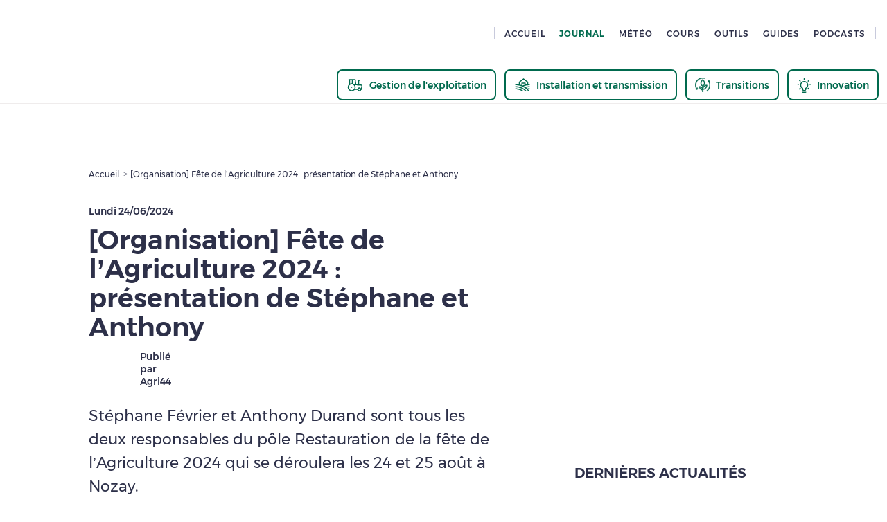

--- FILE ---
content_type: text/css
request_url: https://www.pleinchamp.com/_next/static/css/ef001bc6d87c122c.css
body_size: 3263
content:
.GenericAd_align-left__b8dMx.GenericAd_ez-embed-type-image___nWei{margin-right:10px}.GenericAd_align-center__Rty46.GenericAd_ez-embed-type-image___nWei{text-align:center}.GenericAd_generic-ad__VMVkx.GenericAd_ad-block__YgXMS>a:after,.GenericAd_generic-ad__VMVkx.GenericAd_ad-native-small__8C9Ca>a:after{font-size:12px;line-height:30px;font-family:Montserrat,sans-serif;font-weight:500}.GenericAd_generic-ad__VMVkx{overflow:hidden;min-width:300px}.GenericAd_generic-ad__VMVkx.GenericAd_ad-video__pXC0n div{max-width:100%}.GenericAd_generic-ad__VMVkx.GenericAd_ad-block__YgXMS>a:after{content:"Contenu sponsorisé";float:right;color:#85889a;font-weight:400}.GenericAd_generic-ad__VMVkx.GenericAd_ad-block__YgXMS>a{opacity:0;animation:GenericAd_fade-in__VFCJC .7s ease-in .1s forwards;display:inline-block}.GenericAd_generic-ad__VMVkx.GenericAd_ad-block__YgXMS>a>*{display:block}.GenericAd_generic-ad__VMVkx.GenericAd_ad-native-small__8C9Ca>a:after{content:"Contenu sponsorisé";float:right;color:#85889a;font-weight:400}.GenericAd_generic-ad__VMVkx.GenericAd_ad-native-small__8C9Ca>a{display:inline-block;width:100%}.GenericAd_generic-ad__VMVkx iframe+a .GenericAd_content-card__OQxxR{margin-top:-18px}.AnimatedButton_align-left__vha2V.AnimatedButton_ez-embed-type-image__jGK5f{margin-right:10px}.AnimatedButton_align-center__NApKx.AnimatedButton_ez-embed-type-image__jGK5f{text-align:center}.AnimatedButton_animated-button__0qKnK.AnimatedButton_with-animation__ctw4R{transition:background-color .35s ease-in-out}.AnimatedButton_animated-button__0qKnK.AnimatedButton_with-animation__ctw4R .AnimatedButton_ripple__OTN_W{position:absolute;top:0;left:0;right:0;bottom:0;pointer-events:none}.AnimatedButton_animated-button__0qKnK.AnimatedButton_with-animation__ctw4R .AnimatedButton_ripple__OTN_W .AnimatedButton_round__HG9E8{position:absolute;border-radius:50%;width:200px;height:200px;background-color:rgba(0,0,0,.1);animation:AnimatedButton_scale-in__w7iK0 .35s ease-in forwards}.CASectionPopUp_align-left__7d_cA.CASectionPopUp_ez-embed-type-image__2AW7e{margin-right:10px}.CASectionPopUp_align-center__rK_kJ.CASectionPopUp_ez-embed-type-image__2AW7e{text-align:center}.CASectionPopUp_ca-sectionPopUp__4WQZC{width:100%;background:#2d3049;display:inline-flex;padding:40px;align-items:flex-start}.CASectionPopUp_flex-logo__Aaran{flex:.2 1}.CASectionPopUp_flex-texte__KB5l7{flex:1.8 1;margin-left:15px}.CASectionPopUp_souligne-texte__ov128{text-decoration:underline}.CASectionPopUp_become-pro__YAs_w .CASectionPopUp_buttons__ojhnt{max-width:470px!important}@media only screen and (max-width:575px){.CASectionPopUp_ca-sectionPopUp__4WQZC{flex-direction:column;text-align:center}.CASectionPopUp_flex-logo__Aaran{flex:1 1;margin:auto}.CASectionPopUp_flex-texte__KB5l7{flex:1 1;margin-left:0;text-align:center}.CASectionPopUp_flex-texte__KB5l7 .text-left{text-align:center!important}}.BecomeProOverlay_align-left___A7Hh.BecomeProOverlay_ez-embed-type-image___u9ot{margin-right:10px}.BecomeProOverlay_align-center__xdpoN.BecomeProOverlay_ez-embed-type-image___u9ot{text-align:center}.BecomeProOverlay_become-pro__9wyJP{background:#f8f9fa;padding:72px}.BecomeProOverlay_become-pro__9wyJP>:not(ul){margin-bottom:36px}.BecomeProOverlay_become-pro__9wyJP .BecomeProOverlay_condensed__Nxl23{padding:48px}.BecomeProOverlay_become-pro__9wyJP .BecomeProOverlay_condensed__Nxl23>:not(ul){margin-bottom:24px}.BecomeProOverlay_become-pro__9wyJP ul{display:flex;justify-content:space-around;align-items:flex-start;margin-bottom:48px}.BecomeProOverlay_become-pro__9wyJP ul li{flex:1 0 140px;display:flex;flex-direction:column;align-items:center;max-width:140px}.BecomeProOverlay_become-pro__9wyJP ul li p{max-width:100%}.BecomeProOverlay_become-pro__9wyJP .buttons{display:flex;flex-direction:column;margin:0 auto;max-width:430px}.BecomeProOverlay_become-pro__9wyJP .buttons button{justify-content:center}.BecomeProOverlay_become-pro__9wyJP .buttons button>:last-child{margin-top:24px}.BecomeProOverlay_become-pro__9wyJP .BecomeProOverlay_specific-buttons__oyM3m{display:flex;flex-direction:column;margin:0 auto;max-width:430px;justify-content:center}.BecomeProOverlay_become-pro__9wyJP .BecomeProOverlay_center__s0NTg{text-align:center}.BecomeProOverlay_become-pro__9wyJP .BecomeProOverlay_specific-padding__KM_V2 .basic-button{padding:10px;text-align:center}@media only screen and (max-width:575px){.BecomeProOverlay_become-pro__9wyJP{padding:24px}.BecomeProOverlay_become-pro__9wyJP .BecomeProOverlay_specific-padding__KM_V2 .basic-button{padding:20px;text-align:center}.BecomeProOverlay_become-pro__9wyJP>p:not(:first-child){font-size:16px!important;line-height:26px!important}.BecomeProOverlay_become-pro__9wyJP ul{flex-direction:column;align-items:stretch;margin-bottom:24px}.BecomeProOverlay_become-pro__9wyJP ul li{flex-direction:row;max-width:none;flex:1 1;margin-bottom:12px}.BecomeProOverlay_become-pro__9wyJP ul li svg{margin-right:12px}.BecomeProOverlay_become-pro__9wyJP ul li p{text-align:left!important;font-size:14px!important}.BecomeProOverlay_become-pro__9wyJP .BecomeProOverlay_buttons__Y5mWD span{font-size:16px}}.BecomeProOverlay_freemium-overlay__EQ_m3{background:linear-gradient(#f8f9fa,80%,transparent);position:absolute;height:100%;z-index:2}.BecomeProOverlay_understood__17Fjp{font-weight:400;margin-top:24px;text-decoration:underline}.BreadCrumb_align-left__9jeAU.BreadCrumb_ez-embed-type-image__TeTXK{margin-right:10px}.BreadCrumb_align-center__MXCMT.BreadCrumb_ez-embed-type-image__TeTXK{text-align:center}nav.BreadCrumb_bread-crumb__07Ukr{overflow:hidden}@media only screen and (min-width:768px){nav.BreadCrumb_bread-crumb__07Ukr ol{list-style:none}nav.BreadCrumb_bread-crumb__07Ukr ol li{white-space:nowrap}nav.BreadCrumb_bread-crumb__07Ukr ol li:last-child{overflow:hidden;text-overflow:ellipsis}nav.BreadCrumb_bread-crumb__07Ukr ol li:not(:last-child):after{content:" > ";font-size:12px}}.PlcImgLoader_align-left__9NBgJ.PlcImgLoader_ez-embed-type-image__U74Vz{margin-right:10px}.PlcImgLoader_align-center__b1Ga6.PlcImgLoader_ez-embed-type-image__U74Vz{text-align:center}@keyframes PlcImgLoader_moveClouds__OOdry{0%{transform:translate(0)}50%{transform:translate(10px)}to{transform:translate(0)}}.PlcImgLoader_plc-img-loader__riAiq .PlcImgLoader_wrapper__xnRKJ{position:relative}.PlcImgLoader_plc-img-loader__riAiq .PlcImgLoader_wrapper__xnRKJ .PlcImgLoader_illu__HPRd_{position:absolute;top:5%;left:0}.PlcImgLoader_plc-img-loader__riAiq .PlcImgLoader_wrapper__xnRKJ .PlcImgLoader_illu__HPRd_ .PlcImgLoader_cloud__zaOfG{animation:PlcImgLoader_moveClouds__OOdry .8s ease-in-out infinite}.ContentBody_align-left__Jmx1E.ContentBody_ez-embed-type-image__AeWb_{margin-right:10px}.ContentBody_align-center__n6g6t.ContentBody_ez-embed-type-image__AeWb_{text-align:center}div.ContentBody_content-body__ohIh6 div.citation span{font-size:24px;line-height:34px;font-family:Montserrat,sans-serif;font-weight:700}@media only screen and (min-width:576px){div.ContentBody_content-body__ohIh6 div.citation span{font-size:32px;line-height:42px;font-family:Montserrat,sans-serif;font-weight:700}}@media only screen and (min-width:768px){div.ContentBody_content-body__ohIh6 div.citation span{font-size:24px;line-height:34px;font-family:Montserrat,sans-serif;font-weight:700}}@media only screen and (min-width:1024px){div.ContentBody_content-body__ohIh6 div.citation span{font-size:32px;line-height:42px;font-family:Montserrat,sans-serif;font-weight:700}}.ContentBody_h1___L8kw{font-size:50px;line-height:55px;font-family:Montserrat,sans-serif;font-weight:600}.ContentBody_h2__7WFnq,div.ContentBody_content-body__ohIh6 h1{font-size:38px;line-height:42px;font-family:Montserrat,sans-serif;font-weight:600}.ContentBody_h3__1Z24_,div.ContentBody_content-body__ohIh6 h2{font-size:28px;line-height:32px;font-family:Montserrat,sans-serif;font-weight:600}.ContentBody_h4__ZtyyC,div.ContentBody_content-body__ohIh6 h3{font-size:18px;line-height:24px;font-family:Montserrat,sans-serif;font-weight:500}.ContentBody_h5__uHzmL,div.ContentBody_content-body__ohIh6 aside.read-also,div.ContentBody_content-body__ohIh6 h4{font-size:16px;line-height:22px;font-family:Montserrat,sans-serif;font-weight:500}.ContentBody_h6__M6yzt,div.ContentBody_content-body__ohIh6 h5,div.ContentBody_content-body__ohIh6 h6{font-size:14px;line-height:18px;font-family:Montserrat,sans-serif;font-weight:500}.ContentBody_h7__qI5gH{font-size:22px;line-height:24px;font-family:Montserrat,sans-serif;font-weight:500}.ContentBody_new-p__4r37c,.ContentBody_p__9NHiV,div.ContentBody_content-body__ohIh6,div.ContentBody_content-body__ohIh6 ol li,div.ContentBody_content-body__ohIh6 p:not(.menu-link),div.ContentBody_content-body__ohIh6 ul li,div.ContentBody_content-body__ohIh6.ContentBody_article__lNd03 p:not(.menu-link){font-size:18px;line-height:34px;font-family:Montserrat,sans-serif;font-weight:400}.ContentBody_new-bold-p__JFuCf{font-size:17px;line-height:34px;font-family:Montserrat,sans-serif;font-weight:500}.ContentBody_new-small__4zU6v,.ContentBody_small__kTMiu{font-size:16px;line-height:26px;font-family:Montserrat,sans-serif;font-weight:400}.ContentBody_tiny__B0BCq,div.ContentBody_content-body__ohIh6 figure figcaption{font-size:12px;line-height:16px;font-family:Montserrat,sans-serif;font-weight:400}@media only screen and (min-width:365px){.ContentBody_h1-up-xs__Tfnls{font-size:50px;line-height:55px;font-family:Montserrat,sans-serif;font-weight:600}.ContentBody_h2-up-xs__h15Cn{font-size:38px;line-height:42px;font-family:Montserrat,sans-serif;font-weight:600}.ContentBody_h3-up-xs__RPZNJ{font-size:28px;line-height:32px;font-family:Montserrat,sans-serif;font-weight:600}.ContentBody_h4-up-xs__s8DtU{font-size:18px;line-height:24px;font-family:Montserrat,sans-serif;font-weight:500}.ContentBody_h5-up-xs__Y4NuG{font-size:16px;line-height:22px;font-family:Montserrat,sans-serif;font-weight:500}.ContentBody_h6-up-xs__3fO8M{font-size:14px;line-height:18px;font-family:Montserrat,sans-serif;font-weight:500}.ContentBody_h7-up-xs__rrBAf{font-size:22px;line-height:24px;font-family:Montserrat,sans-serif;font-weight:500}.ContentBody_new-p-up-xs___gFiV,.ContentBody_p-up-xs__c_5po{font-size:18px;line-height:34px;font-family:Montserrat,sans-serif;font-weight:400}.ContentBody_new-bold-p-up-xs__BDW4S{font-size:17px;line-height:34px;font-family:Montserrat,sans-serif;font-weight:500}.ContentBody_new-small-up-xs__qbL0A,.ContentBody_small-up-xs__cktUs{font-size:16px;line-height:26px;font-family:Montserrat,sans-serif;font-weight:400}.ContentBody_tiny-up-xs__BbytK{font-size:12px;line-height:16px;font-family:Montserrat,sans-serif;font-weight:400}}@media only screen and (min-width:576px){.ContentBody_h1-up-s__nAKid{font-size:50px;line-height:55px;font-family:Montserrat,sans-serif;font-weight:600}.ContentBody_h2-up-s__zd_Wk{font-size:38px;line-height:42px;font-family:Montserrat,sans-serif;font-weight:600}.ContentBody_h3-up-s__JiXG7{font-size:28px;line-height:32px;font-family:Montserrat,sans-serif;font-weight:600}.ContentBody_h4-up-s__GVdWJ{font-size:18px;line-height:24px;font-family:Montserrat,sans-serif;font-weight:500}.ContentBody_h5-up-s__hMPB7{font-size:16px;line-height:22px;font-family:Montserrat,sans-serif;font-weight:500}.ContentBody_h6-up-s__fbDrA{font-size:14px;line-height:18px;font-family:Montserrat,sans-serif;font-weight:500}.ContentBody_h7-up-s__S4bxE{font-size:22px;line-height:24px;font-family:Montserrat,sans-serif;font-weight:500}.ContentBody_new-p-up-s__OyYJ2,.ContentBody_p-up-s__v9A0L{font-size:18px;line-height:34px;font-family:Montserrat,sans-serif;font-weight:400}.ContentBody_new-bold-p-up-s__6sKP0{font-size:17px;line-height:34px;font-family:Montserrat,sans-serif;font-weight:500}.ContentBody_new-small-up-s__GkMWU,.ContentBody_small-up-s__nK4kz{font-size:16px;line-height:26px;font-family:Montserrat,sans-serif;font-weight:400}.ContentBody_tiny-up-s__iHgZH{font-size:12px;line-height:16px;font-family:Montserrat,sans-serif;font-weight:400}}@media only screen and (min-width:768px){.ContentBody_h1-up-m__bcB_1{font-size:50px;line-height:55px;font-family:Montserrat,sans-serif;font-weight:600}.ContentBody_h2-up-m__bGPo7{font-size:38px;line-height:42px;font-family:Montserrat,sans-serif;font-weight:600}.ContentBody_h3-up-m__eTyzm{font-size:28px;line-height:32px;font-family:Montserrat,sans-serif;font-weight:600}.ContentBody_h4-up-m__xwAsZ{font-size:18px;line-height:24px;font-family:Montserrat,sans-serif;font-weight:500}.ContentBody_h5-up-m__7L3LK{font-size:16px;line-height:22px;font-family:Montserrat,sans-serif;font-weight:500}.ContentBody_h6-up-m__JGGMf{font-size:14px;line-height:18px;font-family:Montserrat,sans-serif;font-weight:500}.ContentBody_h7-up-m__CnTdn{font-size:22px;line-height:24px;font-family:Montserrat,sans-serif;font-weight:500}.ContentBody_new-p-up-m__h5IH2,.ContentBody_p-up-m__n0cvT{font-size:18px;line-height:34px;font-family:Montserrat,sans-serif;font-weight:400}.ContentBody_new-bold-p-up-m__CJjPt{font-size:17px;line-height:34px;font-family:Montserrat,sans-serif;font-weight:500}.ContentBody_new-small-up-m__kqTCE,.ContentBody_small-up-m__hgqX6{font-size:16px;line-height:26px;font-family:Montserrat,sans-serif;font-weight:400}.ContentBody_tiny-up-m__Ub_Sw{font-size:12px;line-height:16px;font-family:Montserrat,sans-serif;font-weight:400}}@media only screen and (min-width:1024px){.ContentBody_h1-up-l__41Q2s{font-size:50px;line-height:55px;font-family:Montserrat,sans-serif;font-weight:600}.ContentBody_h2-up-l__mBekL{font-size:38px;line-height:42px;font-family:Montserrat,sans-serif;font-weight:600}.ContentBody_h3-up-l__Hzz25{font-size:28px;line-height:32px;font-family:Montserrat,sans-serif;font-weight:600}.ContentBody_h4-up-l__vBbo5{font-size:18px;line-height:24px;font-family:Montserrat,sans-serif;font-weight:500}.ContentBody_h5-up-l__Fmgrf{font-size:16px;line-height:22px;font-family:Montserrat,sans-serif;font-weight:500}.ContentBody_h6-up-l__KPAYI{font-size:14px;line-height:18px;font-family:Montserrat,sans-serif;font-weight:500}.ContentBody_h7-up-l__C8aIo{font-size:22px;line-height:24px;font-family:Montserrat,sans-serif;font-weight:500}.ContentBody_new-p-up-l__zcqsN,.ContentBody_p-up-l__JEZfl{font-size:18px;line-height:34px;font-family:Montserrat,sans-serif;font-weight:400}.ContentBody_new-bold-p-up-l__i_OU2{font-size:17px;line-height:34px;font-family:Montserrat,sans-serif;font-weight:500}.ContentBody_new-small-up-l__JkvuW,.ContentBody_small-up-l__nXj7k{font-size:16px;line-height:26px;font-family:Montserrat,sans-serif;font-weight:400}.ContentBody_tiny-up-l__5VlwQ{font-size:12px;line-height:16px;font-family:Montserrat,sans-serif;font-weight:400}}@media only screen and (min-width:1072px){.ContentBody_h1-up-xl__kedy4{font-size:50px;line-height:55px;font-family:Montserrat,sans-serif;font-weight:600}.ContentBody_h2-up-xl__hZmJa{font-size:38px;line-height:42px;font-family:Montserrat,sans-serif;font-weight:600}.ContentBody_h3-up-xl__5Afpx{font-size:28px;line-height:32px;font-family:Montserrat,sans-serif;font-weight:600}.ContentBody_h4-up-xl__ibCe1{font-size:18px;line-height:24px;font-family:Montserrat,sans-serif;font-weight:500}.ContentBody_h5-up-xl__hQWG7{font-size:16px;line-height:22px;font-family:Montserrat,sans-serif;font-weight:500}.ContentBody_h6-up-xl__N5Qw8{font-size:14px;line-height:18px;font-family:Montserrat,sans-serif;font-weight:500}.ContentBody_h7-up-xl__j40ye{font-size:22px;line-height:24px;font-family:Montserrat,sans-serif;font-weight:500}.ContentBody_new-p-up-xl__wD33i,.ContentBody_p-up-xl__0uohh{font-size:18px;line-height:34px;font-family:Montserrat,sans-serif;font-weight:400}.ContentBody_new-bold-p-up-xl__IfXI9{font-size:17px;line-height:34px;font-family:Montserrat,sans-serif;font-weight:500}.ContentBody_new-small-up-xl__z2R3p,.ContentBody_small-up-xl__2jrfB{font-size:16px;line-height:26px;font-family:Montserrat,sans-serif;font-weight:400}.ContentBody_tiny-up-xl__yQI3d{font-size:12px;line-height:16px;font-family:Montserrat,sans-serif;font-weight:400}}@media only screen and (min-width:1280px){.ContentBody_h1-up-xxl__2u2dy{font-size:50px;line-height:55px;font-family:Montserrat,sans-serif;font-weight:600}.ContentBody_h2-up-xxl__AE3GJ{font-size:38px;line-height:42px;font-family:Montserrat,sans-serif;font-weight:600}.ContentBody_h3-up-xxl___eUCV{font-size:28px;line-height:32px;font-family:Montserrat,sans-serif;font-weight:600}.ContentBody_h4-up-xxl__pho5X{font-size:18px;line-height:24px;font-family:Montserrat,sans-serif;font-weight:500}.ContentBody_h5-up-xxl__2xpAK{font-size:16px;line-height:22px;font-family:Montserrat,sans-serif;font-weight:500}.ContentBody_h6-up-xxl__uHLzb{font-size:14px;line-height:18px;font-family:Montserrat,sans-serif;font-weight:500}.ContentBody_h7-up-xxl__1gJ4P{font-size:22px;line-height:24px;font-family:Montserrat,sans-serif;font-weight:500}.ContentBody_new-p-up-xxl__0C7zd,.ContentBody_p-up-xxl__IZeja{font-size:18px;line-height:34px;font-family:Montserrat,sans-serif;font-weight:400}.ContentBody_new-bold-p-up-xxl__yBNHa{font-size:17px;line-height:34px;font-family:Montserrat,sans-serif;font-weight:500}.ContentBody_new-small-up-xxl__jjd17,.ContentBody_small-up-xxl__28zlw{font-size:16px;line-height:26px;font-family:Montserrat,sans-serif;font-weight:400}.ContentBody_tiny-up-xxl__skaoY{font-size:12px;line-height:16px;font-family:Montserrat,sans-serif;font-weight:400}}div.ContentBody_content-body__ohIh6{position:relative}div.ContentBody_content-body__ohIh6.ContentBody_partial__9YKy9:after{content:"";position:absolute;bottom:0;left:-48px;display:block;width:calc(100% + 48px);height:200px;background:linear-gradient(0deg,rgb(255,255,255),rgba(255,255,255,0))}div.ContentBody_content-body__ohIh6 div.citation,div.ContentBody_content-body__ohIh6 h1,div.ContentBody_content-body__ohIh6 h2,div.ContentBody_content-body__ohIh6 h3,div.ContentBody_content-body__ohIh6 h4,div.ContentBody_content-body__ohIh6 h5,div.ContentBody_content-body__ohIh6 h6{margin-top:24px;margin-bottom:24px}div.ContentBody_content-body__ohIh6 p:not(.menu-link),div.ContentBody_content-body__ohIh6.ContentBody_article__lNd03 p:not(.menu-link){margin-bottom:12px}div.ContentBody_content-body__ohIh6 ol,div.ContentBody_content-body__ohIh6 ul{padding-left:24px;margin-bottom:12px}div.ContentBody_content-body__ohIh6 ul{list-style-type:disc}div.ContentBody_content-body__ohIh6 iframe{max-width:100%}div.ContentBody_content-body__ohIh6 audio,div.ContentBody_content-body__ohIh6 video{width:100%;max-width:100%}div.ContentBody_content-body__ohIh6 img{margin:48px 0 0}div.ContentBody_content-body__ohIh6 .ContentBody_ez-embed-type-image__AeWb_ img{margin:12px 0 0}div.ContentBody_content-body__ohIh6 figure figcaption{color:#85889a;margin-bottom:48px}div.ContentBody_content-body__ohIh6 aside.read-also{display:flex;flex-direction:column;width:100%;padding:24px;margin:36px 0;border-top:none;background-color:#f2f3f7}@media only screen and (min-width:768px){div.ContentBody_content-body__ohIh6 aside.read-also{padding:48px;margin:48px 0}}div.ContentBody_content-body__ohIh6 aside.read-also>:not(:last-child){margin-bottom:12px}div.ContentBody_content-body__ohIh6 aside.read-also>a{position:relative;display:block;width:100%}@media only screen and (min-width:768px){div.ContentBody_content-body__ohIh6 aside.read-also>a{padding-right:60px}div.ContentBody_content-body__ohIh6 aside.read-also>a:after{content:"";position:absolute;top:0;right:0;display:block;background:url(/icons/arrow.svg) no-repeat 100%;background-size:24px;margin-left:36px;height:100%;width:24px}}div.ContentBody_content-body__ohIh6 aside.factbox{margin:36px 0;padding:36px 24px;background-color:#f2f3f7}@media only screen and (min-width:768px){div.ContentBody_content-body__ohIh6 aside.factbox{margin:48px 0;padding:32px 48px 48px}}div.ContentBody_content-body__ohIh6 aside.factbox>h2{display:flex;align-items:center;justify-content:flex-start;margin:0 0 4px;font-size:12px;font-family:Montserrat,sans-serif;line-height:12px}div.ContentBody_content-body__ohIh6 aside.factbox>h2:before{content:"";display:block;width:45px;height:46px;margin-right:2px;background-image:url(/icons/see.svg),url(/icons/yellow-sun.svg);background-repeat:no-repeat;background-size:24px 24px,45px 46px;background-position:11px,0 0}@media only screen and (min-width:768px){div.ContentBody_content-body__ohIh6 aside.factbox>h2{margin-left:-24px;margin-bottom:-28px}div.ContentBody_content-body__ohIh6 aside.factbox>h2:before{width:75px;height:80px;margin-right:-15px;background-size:24px 24px,75px 80px;background-position:24px,0 0}}div.ContentBody_content-body__ohIh6 aside.factbox>h2>p:last-child{margin-bottom:0}div.ContentBody_content-body__ohIh6 div.citation{margin-left:-24px;margin-right:-24px}div.ContentBody_content-body__ohIh6 div.citation span{padding-left:24px;padding-right:24px;max-width:486px}div.ContentBody_content-body__ohIh6 div.citation{display:flex;justify-content:center;background-image:url(/img/yellow-sun.svg);background-repeat:no-repeat;background-size:25%;background-position:-24px 0}div.ContentBody_content-body__ohIh6 div.citation span{display:block;padding-top:24px;min-height:180px}@media only screen and (min-width:768px){div.ContentBody_content-body__ohIh6 div.citation{margin-left:-48px;margin-right:-48px}div.ContentBody_content-body__ohIh6 div.citation span{padding-left:48px;padding-right:48px;max-width:534px}div.ContentBody_content-body__ohIh6 div.citation{background-position:0 0}div.ContentBody_content-body__ohIh6 div.citation span{padding-top:48px}}div.ContentBody_content-body-become-pro__WTSHJ{background:#f8f9fa}div.ContentBody_content-body__ohIh6 .ContentBody_align-right__o3SZQ{float:right}div.ContentBody_content-body__ohIh6 .ContentBody_align-left__Jmx1E{float:left}div.ContentBody_content-body__ohIh6 .ContentBody_align-center__n6g6t img{margin-left:auto;margin-right:auto}div.ContentBody_content-body__ohIh6 td{padding:12px}
/*# sourceMappingURL=ef001bc6d87c122c.css.map*/

--- FILE ---
content_type: text/css
request_url: https://www.pleinchamp.com/_next/static/css/fed8c2508aa1f61b.css
body_size: 3597
content:
.Comment_align-left__n_HJk.Comment_ez-embed-type-image__PalYQ{margin-right:10px}.Comment_align-center__EI_x_.Comment_ez-embed-type-image__PalYQ{text-align:center}.Comment_comment__XH9yR{margin-bottom:48px}.Comment_comment__XH9yR p{margin-bottom:12px}div.Comment_comments-not-logged-in__aHC9n{background-color:#f8f9fa;padding:48px}div.Comment_comments-not-logged-in__aHC9n div{display:flex;flex-direction:column;text-align:center}div.Comment_comments-not-logged-in__aHC9n div>:not(:last-child){margin-bottom:24px}@media only screen and (min-width:1024px){div.Comment_comments-not-logged-in__aHC9n div{justify-content:space-evenly;flex-direction:row}div.Comment_comments-not-logged-in__aHC9n div>:not(:last-child){margin-bottom:0}div.Comment_comments-not-logged-in__aHC9n div>*{margin:0 12px}}div.Comment_comments-not-logged-in__aHC9n .Comment_comment-not-logged-in-text__IwduF{margin-bottom:24px}.FormHints_align-left__smsey.FormHints_ez-embed-type-image__02mrM{margin-right:10px}.FormHints_align-center__5jeDR.FormHints_ez-embed-type-image__02mrM{text-align:center}.FormHints_form-hints__plfqp{z-index:1;transition:transform .15s ease,opacity .15s ease;cursor:pointer;height:0}.FormHints_form-hints__plfqp.FormHints_footer__YXGoE{position:absolute;left:0;top:64px}.FormHints_form-hints__plfqp.FormHints_visible__UB7tz{margin-bottom:4px;transform:translateY(4px);opacity:1}.FormHints_form-hints__plfqp.FormHints_hidden__aEWjv{transform:translateY(-20px);opacity:0;pointer-events:none}.FormHints_form-hints__plfqp p{position:relative;transition:opacity .35s ease-in}.FormHints_form-hints__plfqp p.FormHints_visible__UB7tz{opacity:1}.FormHints_form-hints__plfqp p.FormHints_hidden__aEWjv{opacity:0;height:0}.Textarea_align-left__6Qo_Y.Textarea_ez-embed-type-image__rZAxD{margin-right:10px}.Textarea_align-center__JwQON.Textarea_ez-embed-type-image__rZAxD{text-align:center}.Textarea_plc-textarea__BY4wA{position:relative}.Textarea_plc-textarea__BY4wA.Textarea_label-in-border__SHrd4{padding:24px;border:1px solid #d5d6df}.Textarea_plc-textarea__BY4wA.Textarea_label-in-border__SHrd4:focus,.Textarea_plc-textarea__BY4wA.Textarea_label-in-border__SHrd4:focus-within,.Textarea_plc-textarea__BY4wA.Textarea_label-in-border__SHrd4:hover{border:1px solid #85889a}.Textarea_plc-textarea__BY4wA.Textarea_label-in-border__SHrd4:focus-within{outline:2px solid #d5d6df;outline-offset:2px}.Textarea_plc-textarea__BY4wA.Textarea_label-in-border__SHrd4.Textarea_error__x51tm{border:1px solid #ff574b}.Textarea_plc-textarea__BY4wA.Textarea_label-in-border__SHrd4 textarea{border:none;padding:0}.Textarea_plc-textarea__BY4wA.Textarea_label-in-border__SHrd4 textarea:focus,.Textarea_plc-textarea__BY4wA.Textarea_label-in-border__SHrd4 textarea:focus-within,.Textarea_plc-textarea__BY4wA.Textarea_label-in-border__SHrd4 textarea:hover{border:none;outline:none}.Textarea_plc-textarea__BY4wA:not(.Textarea_label-in-border__SHrd4) textarea{border:1px solid #d5d6df}.Textarea_plc-textarea__BY4wA:not(.Textarea_label-in-border__SHrd4).Textarea_error__x51tm textarea{border:1px solid #ff574b}.Textarea_plc-textarea__BY4wA textarea{outline:none;resize:none;width:100%;padding:12px 24px;color:#2d3049}.Textarea_plc-textarea__BY4wA textarea:focus,.Textarea_plc-textarea__BY4wA textarea:focus-within,.Textarea_plc-textarea__BY4wA textarea:hover{border:1px solid #85889a}.Textarea_plc-textarea__BY4wA textarea:focus-within{outline:2px solid #d5d6df;outline-offset:2px}.Textarea_plc-textarea__BY4wA textarea::placeholder{font-weight:400;color:#85889a}.Textarea_plc-textarea__BY4wA header{display:flex}.CommentsTextArea_align-left__e6DM4.CommentsTextArea_ez-embed-type-image__dHFoN{margin-right:10px}.CommentsTextArea_align-center__ght_3.CommentsTextArea_ez-embed-type-image__dHFoN{text-align:center}.CommentsTextArea_comments-textarea__dDCzD{min-height:160px}.CommentsTextArea_comments-textarea__dDCzD .CommentsTextArea_comments-send-button__6hVaj{margin-top:24px}.CommentsList_align-left__m_zA4.CommentsList_ez-embed-type-image__5hdYl{margin-right:10px}.CommentsList_align-center__R9QMJ.CommentsList_ez-embed-type-image__5hdYl{text-align:center}.CommentsList_comments-list__dg__7 a,.CommentsList_comments-list__dg__7 button{width:100%}.LastContent_align-left__PaTry.LastContent_ez-embed-type-image__ITads{margin-right:10px}.LastContent_align-center__tP2Qx.LastContent_ez-embed-type-image__ITads{text-align:center}.LastContent_last-content-list__KNSdB>*{display:block;margin-bottom:24px}.LastContent_last-content-list__KNSdB>* h2{margin-bottom:0}.LastContent_last-content__eoonM .basic-link-wrapper{align-self:flex-start}.MostViewedContent_align-left__jtUJ7.MostViewedContent_ez-embed-type-image__kww_c{margin-right:10px}.MostViewedContent_align-center__vVF_p.MostViewedContent_ez-embed-type-image__kww_c{text-align:center}.MostViewedContent_most-viewed-content__fewJy li>div{width:48px;min-width:48px;align-content:center}.MostViewedContent_most-viewed-content__fewJy.normal .new-bold{line-height:26px}@media only screen and (min-width:768px){.MostViewedContent_most-viewed-content__fewJy:not(.compact) ol>*{flex-grow:1;flex-shrink:1;flex-basis:calc(50% - 36px);max-width:calc(50% - 36px)}}.MostViewedContent_wrapper__ETKnG{background-color:#f8f9fa}.GuideEpisodesHeader_align-left__OZKw8.GuideEpisodesHeader_ez-embed-type-image__ZH_Xe{margin-right:10px}.GuideEpisodesHeader_align-center__q_v2A.GuideEpisodesHeader_ez-embed-type-image__ZH_Xe{text-align:center}.GuideEpisodesHeader_guide-episodes-header__XSNGD .GuideEpisodesHeader_h6__R_4dS{flex:1 2 auto}.ProTag_align-left__eBaR1.ProTag_ez-embed-type-image__azg8n{margin-right:10px}.ProTag_align-center__qt4di.ProTag_ez-embed-type-image__azg8n{text-align:center}.ProTag_plc-pro-tag__ji8f_{background-color:#ffd314}.ContentCard_align-left__9_LFN.ContentCard_ez-embed-type-image__7Gk4j{margin-right:10px}.ContentCard_align-center__hgLA7.ContentCard_ez-embed-type-image__7Gk4j{text-align:center}.ContentCard_content-card__D9YY1{min-width:0}.ContentCard_content-card__D9YY1 header{position:relative}.ContentCard_content-card__D9YY1 header .ContentCard_card-header-top__aiM3K{position:absolute;top:12px;right:12px;z-index:1;max-width:calc(100% - 12px*2)}.ContentCard_content-card__D9YY1 header .ContentCard_card-image__RJMQY{position:relative;padding-top:83.75%;width:100%;max-height:unset!important}.ContentCard_content-card__D9YY1 header .ContentCard_card-image__RJMQY>*{position:absolute;top:0;left:0;overflow:hidden;height:100%;width:100%;object-fit:cover}.ContentCard_content-card__D9YY1 header .ContentCard_card-image__RJMQY img{height:100%;width:100%;object-fit:cover}.ContentCard_content-card__D9YY1 header .ContentCard_card-image__RJMQY.ContentCard_centered__KCeOW{border:1px solid #c8cadc}.ContentCard_content-card__D9YY1 header .ContentCard_card-image__RJMQY.ContentCard_centered__KCeOW>*{width:auto;height:auto;max-width:80%;max-height:80%;top:50%;left:50%;transform:translate3d(-50%,-50%,0)}.ContentCard_content-card__D9YY1 header .ContentCard_card-header-bottom__2OxCK{position:absolute;bottom:0;left:0}.ContentCard_content-card__D9YY1 .ContentCard_card-title__piHcE{position:relative;display:-webkit-box;-webkit-box-orient:vertical;-webkit-line-clamp:3;overflow:hidden}@media only screen and (max-width:767px){.ContentCard_content-card__D9YY1 .ContentCard_card-title__piHcE{margin-bottom:10%}}@media(min-width:600px){.ContentCard_content-card__D9YY1 .ContentCard_card-title__piHcE{height:72px}}.ContentCardJournalVersion_align-left__mO9xO.ContentCardJournalVersion_ez-embed-type-image__NG4t6{margin-right:10px}.ContentCardJournalVersion_align-center__rIB0Z.ContentCardJournalVersion_ez-embed-type-image__NG4t6{text-align:center}.ContentCardJournalVersion_content-card__JqGYT{min-width:0;padding:2px 0}@media only screen and (min-width:768px){.ContentCardJournalVersion_content-card__JqGYT{padding:4px 0}}.ContentCardJournalVersion_content-card__JqGYT div:last-child{flex:1 1 100%}.ContentCardJournalVersion_content-card__JqGYT .ContentCardJournalVersion_card-image__Cx8_C{padding-right:12px}.ContentCardJournalVersion_content-card__JqGYT .ContentCardJournalVersion_card-image__Cx8_C img{width:210px;height:90px;border-radius:12px;object-fit:cover}@media only screen and (min-width:768px){.ContentCardJournalVersion_content-card__JqGYT .ContentCardJournalVersion_card-image__Cx8_C img{width:220px;height:120px}}.ContentCardJournalVersion_content-card__JqGYT .ContentCardJournalVersion_card-title__kZL9m{margin-top:4px;line-height:normal}@media only screen and (min-width:768px){.ContentCardJournalVersion_content-card__JqGYT .ContentCardJournalVersion_card-title__kZL9m{margin-top:8px;font-weight:600;font-size:22px}.ContentCardJournalVersion_content-card__JqGYT .ContentCardJournalVersion_card-subtitle__atY9C{font-weight:500}}.ContentCardThematicVersion_align-left__5cX8x.ContentCardThematicVersion_ez-embed-type-image__631_B{margin-right:10px}.ContentCardThematicVersion_align-center__W6OfK.ContentCardThematicVersion_ez-embed-type-image__631_B{text-align:center}.ContentCardThematicVersion_content__RVvp_{align-content:center;background-color:#fff;border-radius:12px;padding:18px;box-shadow:0 4px 6px rgba(0,0,0,.1);display:flex;flex-direction:column}@media only screen and (min-width:768px){.ContentCardThematicVersion_content__RVvp_{height:350px}}.ContentCardThematicVersion_content__RVvp_ .ContentCardThematicVersion_top__4PzDI{height:20%;display:flex;justify-content:center;align-items:center;margin-bottom:12px}.ContentCardThematicVersion_content__RVvp_ .ContentCardThematicVersion_middle__kQtwf{height:65%;margin-bottom:12px}.ContentCardThematicVersion_content__RVvp_ .ContentCardThematicVersion_bottom__YVSM5{height:15%;display:flex;align-items:center}.InnovationTagList_align-left__GiYhv.InnovationTagList_ez-embed-type-image__wk0GR{margin-right:10px}.InnovationTagList_align-center__KvE3H.InnovationTagList_ez-embed-type-image__wk0GR{text-align:center}.InnovationTagList_tag-inno__NCe_B{white-space:normal}.InnovationTagList_max-width-inno__8pS1N{max-width:75%!important}.InnovationHighlightCard_align-left__kTrd1.InnovationHighlightCard_ez-embed-type-image__AymM_{margin-right:10px}.InnovationHighlightCard_align-center__osErH.InnovationHighlightCard_ez-embed-type-image__AymM_{text-align:center}@media only screen and (min-width:1024px){.InnovationHighlightCard_inno-cardHighlight__C_Bl9{width:80%;float:right}}.InnovationHighlightCard_inno-cardHighlight__C_Bl9{display:flex;border:1px solid #c8cadc}.InnovationHighlightCard_inno-cardHighlight__img__A4_m5{position:relative;left:-5%;width:33.3333333333%}.InnovationHighlightCard_inno-cardHighlight__img__A4_m5 figure{float:right;margin:0}.InnovationHighlightCard_inno-cardHighlight__img__A4_m5 figure img{max-height:400px;height:400px;max-width:unset;width:500px;object-fit:cover}@media only screen and (max-width:1023px){.InnovationHighlightCard_inno-cardHighlight__img__A4_m5{width:43%;left:0}.InnovationHighlightCard_inno-cardHighlight__img__A4_m5 figure img{width:360px}}@media only screen and (max-width:767px){.InnovationHighlightCard_inno-cardHighlight__img__A4_m5{width:30%}.InnovationHighlightCard_inno-cardHighlight__img__A4_m5 figure img{width:200px}}.InnovationHighlightCard_inno-cardHighlight__content__pNlX8{width:100%}.InnovationHighlightCard_inno-cardHighlight__main__1yr0D{width:33.3333333333%;padding:12px}.InnovationHighlightCard_inno-cardHighlight__main__1yr0D .plc-img{height:auto;width:100%;margin-bottom:12px}.InnovationHighlightCard_inno-cardHighlight__main__1yr0D .plc-img img{object-fit:contain;height:auto;max-height:150px;width:100%}.InnovationHighlightCard_inno-cardHighlight__aside__eqb__{width:33.3333333333%;padding:12px}@media only screen and (max-width:1023px){.InnovationHighlightCard_inno-cardHighlight__aside__eqb__{width:29%}}.InnovationHighlightCard_inno-cardHighlight__selectedCa__Nimtn{margin-bottom:calc(50% + 12px);background-color:#ffc714;position:relative;right:-10%;-webkit-clip-path:polygon(0 0,100% 0,100% 85%,20% 100%,0 85%);clip-path:polygon(0 0,100% 0,100% 85%,20% 100%,0 85%)}.InnovationHighlightCard_inno-cardHighlight__selectedCa__Nimtn p{padding:18px 18px 18px 40px}@media only screen and (max-width:1023px){.InnovationHighlightCard_inno-cardHighlight__selectedCa__Nimtn p{padding:18px 18px 18px 30px}}.InnovationHighlightCard_inno-cardHighlight__selectedCa__Nimtn p{font-size:30px;font-weight:700;color:#fff}.InnovationHighlightCard_text-overflow__V_RXS{display:-webkit-box;-webkit-box-orient:vertical;-webkit-line-clamp:3;overflow:hidden}.FavoriteButton_align-left__ki2AS.FavoriteButton_ez-embed-type-image__yyMWn{margin-right:10px}.FavoriteButton_align-center__EjZMe.FavoriteButton_ez-embed-type-image__yyMWn{text-align:center}.FavoriteButton_favorite-wrapper__qgpNe{justify-content:flex-start}.FavoriteButton_favorite-button___vXQU{margin-bottom:0}.ServiceRating_align-left__1m64g.ServiceRating_ez-embed-type-image__K89U6{margin-right:10px}.ServiceRating_align-center__qEGqJ.ServiceRating_ez-embed-type-image__K89U6{text-align:center}.ServiceRating_service-rating__7E1dT.ServiceRating_small__Kirf2 .ServiceRating_service-rating-rate-container__OkM1A,.ServiceRating_service-rating__7E1dT.ServiceRating_small__Kirf2 .ServiceRating_service-rating-rate__1PAV_{height:7px}.ServiceRating_service-rating__7E1dT.ServiceRating_small__Kirf2 .ServiceRating_service-rating-rate-container__OkM1A{order:-1}.ServiceRating_service-rating-rate-container__OkM1A,.ServiceRating_service-rating-rate__1PAV_{height:12px}.ServiceRating_service-rating-rate-container__OkM1A{width:50px;background:#d5d6df}.ServiceRating_service-rating-rate__1PAV_{width:0;background:#84af4b;transition:width .3s ease-in-out}.ServiceCard_align-left__F09oE.ServiceCard_ez-embed-type-image__Tcv1W{margin-right:10px}.ServiceCard_align-center__GlPds.ServiceCard_ez-embed-type-image__Tcv1W{text-align:center}.ServiceCard_service-card-plc-overlay__vjRHo{background-color:rgba(0,0,0,.5);padding:0 24px}.ServiceCard_service-card-plc-overlay__vjRHo .ServiceCard_tiny-title__VYwqA{text-transform:uppercase}.ServiceCard_service-card-affiliate__SxEpJ header .ServiceCard_card-header-bottom__GBTGX{bottom:12px;left:12px}.ContentCardHomeVersion_align-left__6JScG.ContentCardHomeVersion_ez-embed-type-image__4oQjX{margin-right:10px}.ContentCardHomeVersion_align-center__ABp0T.ContentCardHomeVersion_ez-embed-type-image__4oQjX{text-align:center}.ContentCardHomeVersion_content-card__x_WpT{min-width:0;padding:12px 0}.ContentCardHomeVersion_content-card__x_WpT div:first-child{flex:1 1 100%}.ContentCardHomeVersion_content-card__x_WpT .ContentCardHomeVersion_card-image__6iIbd{margin-left:auto;padding:0 8px}.ContentCardHomeVersion_content-card__x_WpT .ContentCardHomeVersion_card-image__6iIbd img{width:210px;height:130px;object-fit:cover}@media only screen and (min-width:768px){.ContentCardHomeVersion_content-card__x_WpT .ContentCardHomeVersion_card-image__6iIbd img{width:220px;height:160px}}.ContentCardHomeVersion_content-card__x_WpT .ContentCardHomeVersion_card-title__8kCLW{display:flex;align-items:center;overflow:hidden;line-height:normal}.EventCard_align-left___dKNE.EventCard_ez-embed-type-image__peie0{margin-right:10px}.EventCard_align-center__IOe4o.EventCard_ez-embed-type-image__peie0{text-align:center}.EventCard_event__CMoWs .EventCard_card-image-event__Kyg3w{background:#ff574b}.EventCard_event__CMoWs .EventCard_card-image-event__Kyg3w .EventCard_content-event__yt1_J{position:absolute;top:0;left:0;bottom:0;right:0;padding:0 24px;display:flex;flex-direction:column;align-items:stretch;justify-content:center}.EventCard_event__CMoWs .EventCard_card-image-event__Kyg3w .EventCard_event-card-image-title__90g7E{text-transform:uppercase;margin-bottom:12px;z-index:1}.EventCard_event__CMoWs .EventCard_card-image-event__Kyg3w .EventCard_event-card-image-text__BTyL7{text-transform:lowercase;z-index:1}.EventCard_event__CMoWs .EventCard_card-image-event__Kyg3w .EventCard_event-card-illu___p2aE{position:absolute;top:12%;right:8%;height:23%;width:20%}@media only screen and (min-width:576px){.EventCard_event__CMoWs .EventCard_event-card__1CaOE .EventCard_card-image__yZTAl .EventCard_event-card-image-title__90g7E{font-size:14px!important}.EventCard_event__CMoWs .EventCard_event-card__1CaOE .EventCard_card-image__yZTAl .EventCard_event-card-image-text__BTyL7{font-size:30px!important}}@media only screen and (min-width:768px){.EventCard_event__CMoWs .EventCard_event-card__1CaOE .EventCard_card-image__yZTAl .EventCard_event-card-image-title__90g7E{font-size:12px!important}.EventCard_event__CMoWs .EventCard_event-card__1CaOE .EventCard_card-image__yZTAl .EventCard_event-card-image-text__BTyL7{font-size:26px!important}}@media only screen and (min-width:1024px){.EventCard_event__CMoWs .EventCard_event-card__1CaOE .EventCard_card-image__yZTAl .EventCard_event-card-image-title__90g7E{font-size:14px!important}.EventCard_event__CMoWs .EventCard_event-card__1CaOE .EventCard_card-image__yZTAl .EventCard_event-card-image-text__BTyL7{font-size:32px!important}}.ContentAuthor_align-left__cOHwy.ContentAuthor_ez-embed-type-image__E_UJ2{margin-right:10px}.ContentAuthor_align-center__Z_q1y.ContentAuthor_ez-embed-type-image__E_UJ2{text-align:center}.ContentAuthor_content-author__rIY7X{display:inline-flex;align-items:center}.ContentAuthor_content-author__rIY7X .plc-img{margin-right:12px;max-width:70px;max-height:70px}.WebviewBackButton_align-left__sgNCQ.WebviewBackButton_ez-embed-type-image__ckTJo{margin-right:10px}.WebviewBackButton_align-center__NB8Pc.WebviewBackButton_ez-embed-type-image__ckTJo{text-align:center}.WebviewBackButton_webview-button__lZ1kE{padding:8px 8px 12px}.WebviewBackButton_webview-button__lZ1kE>p{font-size:15px}.ContentStat_align-left__JToQf.ContentStat_ez-embed-type-image__MDxZO{margin-right:10px}.ContentStat_align-center__AMxPm.ContentStat_ez-embed-type-image__MDxZO{text-align:center}div.ContentStat_content-stat__inQAt{display:flex;align-items:center}div.ContentStat_content-stat__inQAt.ContentStat_show-content__G4WXJ{margin-right:24px}div.ContentStat_content-stat__inQAt .ContentStat_content-stat-icon__KSK_S{display:flex;align-items:center;margin-right:8px}div.ContentStat_content-stat__inQAt.ContentStat_comment-stat__c9iHd{cursor:pointer}.ActuLayout_align-left__22_A3.ActuLayout_ez-embed-type-image__Ugmz_{margin-right:10px}.ActuLayout_align-center__Ck8dO.ActuLayout_ez-embed-type-image__Ugmz_{text-align:center}.ActuLayout_actu__66IdI{margin-bottom:0!important}.ActuLayout_actu__66IdI .ActuLayout_article-publish-date__5iYQg{margin-right:12px}.ActuLayout_actu__66IdI .actu-stats.with-border .content-stat{margin-right:0;padding:0 12px}.ActuLayout_actu__66IdI .actu-stats.with-border .content-stat:first-child{padding-left:0}.ActuLayout_actu__66IdI .actu-stats.with-border .content-stat:not(:last-child){border-left:1px solid #c8cadc}@media only screen and (min-width:768px){.ActuLayout_actu__66IdI .actu-stats.with-border .content-stat:not(:last-child){border:none}}.ActuLayout_actu__66IdI .read-also{padding-top:48px!important}@media only screen and (min-width:768px){.ActuLayout_actu__66IdI .read-also{padding-top:72px}}.Overlay_align-left__OwUnn.Overlay_ez-embed-type-image__zm4_Q{margin-right:10px}.Overlay_align-center__D_Hrn.Overlay_ez-embed-type-image__zm4_Q{text-align:center}div.Overlay_overlay__6AASg{z-index:10}
/*# sourceMappingURL=fed8c2508aa1f61b.css.map*/

--- FILE ---
content_type: text/css
request_url: https://www.pleinchamp.com/_next/static/css/4712c6605e04a3c3.css
body_size: 3069
content:
.AnimatedButton_align-left__vha2V.AnimatedButton_ez-embed-type-image__jGK5f{margin-right:10px}.AnimatedButton_align-center__NApKx.AnimatedButton_ez-embed-type-image__jGK5f{text-align:center}.AnimatedButton_animated-button__0qKnK.AnimatedButton_with-animation__ctw4R{transition:background-color .35s ease-in-out}.AnimatedButton_animated-button__0qKnK.AnimatedButton_with-animation__ctw4R .AnimatedButton_ripple__OTN_W{position:absolute;top:0;left:0;right:0;bottom:0;pointer-events:none}.AnimatedButton_animated-button__0qKnK.AnimatedButton_with-animation__ctw4R .AnimatedButton_ripple__OTN_W .AnimatedButton_round__HG9E8{position:absolute;border-radius:50%;width:200px;height:200px;background-color:rgba(0,0,0,.1);animation:AnimatedButton_scale-in__w7iK0 .35s ease-in forwards}.ProfileButton_align-left__ew0Yb.ProfileButton_ez-embed-type-image__f_CN2{margin-right:10px}.ProfileButton_align-center__CTgvr.ProfileButton_ez-embed-type-image__f_CN2{text-align:center}@media only screen and (min-width:365px){.ProfileButton_account-icon__jhDMy{margin-right:4px}}.ProfileButton_profile-btn__2K9oD{position:relative;align-items:center;padding:0 10px}.ProfileButton_profile-btn__2K9oD .plc-dropdown{z-index:1301;background:#f2f3f7;top:52px;right:10px;padding-top:12px}.ProfileButton_profile-btn__2K9oD .plc-dropdown li:not(:last-child) a{display:block;padding:12px 24px}.ProfileButton_profile-btn__2K9oD .plc-dropdown li:last-child{border-top:2px solid #ecedf0;padding:12px}.ProfileButton_profile-btn__2K9oD .plc-dropdown .ProfileButton_exit-icon__b0sWT{margin-left:24px}.ProfileButton_profile-btn__2K9oD .plc-dropdown .ProfileButton_active__cgOnH{border-bottom:2px solid #2d3049}.ProfileButton_profile-btn__2K9oD .plc-dropdown:before{content:"◆";position:absolute;top:-12px;font-size:24px;line-height:24px;right:10px;color:#f2f3f7}.ThematicButton_align-left__VA27r.ThematicButton_ez-embed-type-image__2at4E{margin-right:10px}.ThematicButton_align-center__a9Av0.ThematicButton_ez-embed-type-image__2at4E{text-align:center}.ThematicButton_header-button__fkSBP{background-color:#fff;border:2px solid #006a4e;padding:12px;border-radius:8px;display:flex;align-items:center}.ThematicButton_header-button__fkSBP.ThematicButton_is-active___c526{background-color:#006a4e}.ThematicButton_header-button__fkSBP.ThematicButton_is-active___c526:hover{background-color:#004634}.ThematicButton_header-button__fkSBP.ThematicButton_non-active__hbsLa:hover{background-color:#f2f3f7}.ThematicButton_header-button__fkSBP.ThematicButton_is-mobile__uGStF{width:100%;margin-bottom:4px}.ThematicButton_banner-button__aIdPH{background-color:#fff;width:48%;border-radius:8px;padding:48px 24px}@media only screen and (min-width:768px){.ThematicButton_banner-button__aIdPH{width:24%}}.ThematicButton_banner-button__aIdPH:hover{background-color:#f2f3f7}.FormHints_align-left__smsey.FormHints_ez-embed-type-image__02mrM{margin-right:10px}.FormHints_align-center__5jeDR.FormHints_ez-embed-type-image__02mrM{text-align:center}.FormHints_form-hints__plfqp{z-index:1;transition:transform .15s ease,opacity .15s ease;cursor:pointer;height:0}.FormHints_form-hints__plfqp.FormHints_footer__YXGoE{position:absolute;left:0;top:64px}.FormHints_form-hints__plfqp.FormHints_visible__UB7tz{margin-bottom:4px;transform:translateY(4px);opacity:1}.FormHints_form-hints__plfqp.FormHints_hidden__aEWjv{transform:translateY(-20px);opacity:0;pointer-events:none}.FormHints_form-hints__plfqp p{position:relative;transition:opacity .35s ease-in}.FormHints_form-hints__plfqp p.FormHints_visible__UB7tz{opacity:1}.FormHints_form-hints__plfqp p.FormHints_hidden__aEWjv{opacity:0;height:0}.HelpIconButton_align-left__johTp.HelpIconButton_ez-embed-type-image__fT3ZV{margin-right:10px}.HelpIconButton_align-center__NBEMu.HelpIconButton_ez-embed-type-image__fT3ZV{text-align:center}.HelpIconButton_helpIconButton__vzJI4{position:relative;z-index:2;pointer-events:auto!important;cursor:pointer}.Overlay_align-left__OwUnn.Overlay_ez-embed-type-image__zm4_Q{margin-right:10px}.Overlay_align-center__D_Hrn.Overlay_ez-embed-type-image__zm4_Q{text-align:center}div.Overlay_overlay__6AASg{z-index:10}.Footer_align-left__EB0J2.Footer_ez-embed-type-image__fizea{margin-right:10px}.Footer_align-center__rP3t_.Footer_ez-embed-type-image__fizea{text-align:center}footer.Footer_plc-footer__vhwep{background-color:#f8f9fa}footer.Footer_plc-footer__vhwep .Footer_plc-footer-top__uuiRy{border-top:2px solid #f8f9fa;background-color:#fff}footer.Footer_plc-footer__vhwep .Footer_plc-footer-top__uuiRy .Footer_plc-footer-form__TdYT5{position:relative}footer.Footer_plc-footer__vhwep .Footer_plc-footer-top__uuiRy .Footer_plc-footer-form__TdYT5 label.Footer_plc-input__vY_9C{flex:.7 1}footer.Footer_plc-footer__vhwep .Footer_plc-footer-top__uuiRy .Footer_plc-footer-form__TdYT5 label.Footer_plc-input__vY_9C div.Footer_input-box__QhY_M{border:0}footer.Footer_plc-footer__vhwep .Footer_plc-footer-top__uuiRy .Footer_plc-footer-form__TdYT5 button{flex:.3 1;width:100%}footer.Footer_plc-footer__vhwep .Footer_plc-footer-top__uuiRy .Footer_plc-footer-form__TdYT5 .Footer_form-hints__BJWlk{z-index:0}footer.Footer_plc-footer__vhwep .Footer_plc-footer-top__uuiRy .Footer_plc-footer-social-bar__Li1Hg{width:60%}footer.Footer_plc-footer__vhwep .Footer_plc-footer-content__9eIzb .Footer_plc-desktop-only__Cq_zH>div{display:flex}footer.Footer_plc-footer__vhwep .Footer_plc-footer-content__9eIzb .Footer_plc-desktop-only__Cq_zH>div>:first-child{flex:.3 1}footer.Footer_plc-footer__vhwep .Footer_plc-footer-content__9eIzb .Footer_plc-desktop-only__Cq_zH>div>:last-child{flex:.7 1;padding-left:24px}footer.Footer_plc-footer__vhwep .Footer_plc-footer-content__9eIzb .Footer_plc-footer-quick-access__xv3nu>div{display:flex;flex-wrap:wrap}footer.Footer_plc-footer__vhwep .Footer_plc-footer-content__9eIzb .Footer_plc-footer-quick-access__xv3nu>div>div{flex:1 0 50%;max-width:50%;padding:5px}footer.Footer_plc-footer__vhwep .Footer_plc-footer-content__9eIzb .Footer_plc-footer-contact__JNQk9{display:flex;flex-wrap:wrap}footer.Footer_plc-footer__vhwep .Footer_plc-footer-content__9eIzb .Footer_plc-footer-contact__JNQk9>div{flex:1 1 auto}footer.Footer_plc-footer__vhwep .Footer_plc-footer-content__9eIzb .Footer_plc-footer-contact__JNQk9>div p{padding-left:4px}footer.Footer_plc-footer__vhwep .Footer_plc-footer-content__9eIzb .Footer_plc-footer-contact__JNQk9 .Footer_plc-sva__kUmYL{margin-top:12px}footer.Footer_plc-footer__vhwep .Footer_plc-footer-bottom__V7zEm .Footer_plc-footer-bottom-desktop__DbPJ4>:first-child{flex:3 1}footer.Footer_plc-footer__vhwep .Footer_plc-footer-bottom__V7zEm .Footer_plc-footer-bottom-desktop__DbPJ4>:last-child{flex:7 1}footer.Footer_plc-footer__vhwep .Footer_plc-desktop-only__Cq_zH{display:none}footer.Footer_plc-footer__vhwep .Footer_plc-by-phone__Bcftn{order:0}footer.Footer_plc-footer__vhwep .Footer_plc-by-mail__YcqLX{order:1}footer.Footer_plc-footer__vhwep .Footer_plc-by-post__uUMbd{order:2}@media only screen and (min-width:576px){footer.Footer_plc-footer__vhwep .Footer_plc-mobile-only__eRs1D{display:none}footer.Footer_plc-footer__vhwep .Footer_plc-desktop-only__Cq_zH{display:block}footer.Footer_plc-footer__vhwep .Footer_plc-by-phone__Bcftn{order:0}footer.Footer_plc-footer__vhwep .Footer_plc-by-mail__YcqLX{order:2}footer.Footer_plc-footer__vhwep .Footer_plc-by-post__uUMbd{order:1}footer.Footer_plc-footer__vhwep .Footer_plc-footer-top__uuiRy>div{flex-direction:row;gap:40px}footer.Footer_plc-footer__vhwep .Footer_plc-footer-top__uuiRy .Footer_plc-footer-form__TdYT5{max-width:495px}footer.Footer_plc-footer__vhwep .Footer_plc-footer-top__uuiRy button,footer.Footer_plc-footer__vhwep .Footer_plc-footer-top__uuiRy label.Footer_plc-input__vY_9C{margin-bottom:0}}.CASectionPopUp_align-left__7d_cA.CASectionPopUp_ez-embed-type-image__2AW7e{margin-right:10px}.CASectionPopUp_align-center__rK_kJ.CASectionPopUp_ez-embed-type-image__2AW7e{text-align:center}.CASectionPopUp_ca-sectionPopUp__4WQZC{width:100%;background:#2d3049;display:inline-flex;padding:40px;align-items:flex-start}.CASectionPopUp_flex-logo__Aaran{flex:.2 1}.CASectionPopUp_flex-texte__KB5l7{flex:1.8 1;margin-left:15px}.CASectionPopUp_souligne-texte__ov128{text-decoration:underline}.CASectionPopUp_become-pro__YAs_w .CASectionPopUp_buttons__ojhnt{max-width:470px!important}@media only screen and (max-width:575px){.CASectionPopUp_ca-sectionPopUp__4WQZC{flex-direction:column;text-align:center}.CASectionPopUp_flex-logo__Aaran{flex:1 1;margin:auto}.CASectionPopUp_flex-texte__KB5l7{flex:1 1;margin-left:0;text-align:center}.CASectionPopUp_flex-texte__KB5l7 .text-left{text-align:center!important}}.Logo_align-left__dzuY_.Logo_ez-embed-type-image__otxgn{margin-right:10px}.Logo_align-center__SMnb6.Logo_ez-embed-type-image__otxgn{text-align:center}.Logo_plc-logo__eNy7r{cursor:pointer;width:158px;height:28px}@media only screen and (min-width:1024px){.Logo_plc-logo__eNy7r{width:225px;height:40px}}.ForgottenPasswordForm_align-left__HSUh_.ForgottenPasswordForm_ez-embed-type-image__Wsdka{margin-right:10px}.ForgottenPasswordForm_align-center__AymJo.ForgottenPasswordForm_ez-embed-type-image__Wsdka{text-align:center}.ForgottenPasswordForm_forgotten-password-form__GYNyV{margin:1px}.ForgottenPasswordForm_forgotten-password-form__GYNyV .ForgottenPasswordForm_error-msg__wPiy1,.ForgottenPasswordForm_forgotten-password-form__GYNyV .basic-link-wrapper,.ForgottenPasswordForm_forgotten-password-form__GYNyV p:not(:last-child){margin-bottom:36px}.ForgottenPasswordForm_forgotten-password-form__GYNyV button{margin-bottom:12px}.ForgottenPasswordForm_forgotten-password-form__GYNyV .basic-link-wrapper{display:block}.ForgottenPasswordForm_forgotten-password-form__GYNyV p .basic-button-wrapper{margin-bottom:0}.SignInForm_align-left__l8_bf.SignInForm_ez-embed-type-image__Sxr5W{margin-right:10px}.SignInForm_align-center__H3Nf3.SignInForm_ez-embed-type-image__Sxr5W{text-align:center}form.SignInForm_sign-in__r1Obm .SignInForm_forgotten-link__zdpA2{align-self:flex-start}form.SignInForm_sign-in__r1Obm .SignInForm_wide__RsWTV{display:flex;flex-direction:row}form.SignInForm_sign-in__r1Obm .SignInForm_wide__RsWTV>*{width:100%}form.SignInForm_sign-in__r1Obm .SignInForm_wide__RsWTV>:not(:last-child){margin-right:24px}.ForgottenPasswordSuccess_align-left__mNAok.ForgottenPasswordSuccess_ez-embed-type-image__s_C0I{margin-right:10px}.ForgottenPasswordSuccess_align-center__R5x7j.ForgottenPasswordSuccess_ez-embed-type-image__s_C0I{text-align:center}.ForgottenPasswordSuccess_forgotten-password-success__ozjck p:not(:last-child){margin-bottom:36px}@media only screen and (max-width:575px){.ForgottenPasswordSuccess_forgotten-password-success__ozjck p:not(:last-child){margin-bottom:12px}}.ThematicNav_align-left__Oju1o.ThematicNav_ez-embed-type-image__CM3ta{margin-right:10px}.ThematicNav_align-center__y9Ms5.ThematicNav_ez-embed-type-image__CM3ta{text-align:center}.ThematicNav_thematique-text___BE6k{padding-left:8px}.PlcAccordionList_align-left__AFK6D.PlcAccordionList_ez-embed-type-image__WNTkv{margin-right:10px}.PlcAccordionList_align-center__nBbgc.PlcAccordionList_ez-embed-type-image__WNTkv{text-align:center}.PlcAccordionList_plc-accordion-list__BXI2C .plc-accordion:not(:last-child){margin-bottom:12px}.SearchFiltersModal_align-left__0kdV_.SearchFiltersModal_ez-embed-type-image__xW_Bl{margin-right:10px}.SearchFiltersModal_align-center__ah_6E.SearchFiltersModal_ez-embed-type-image__xW_Bl{text-align:center}.SearchFiltersModal_search-filters-modal-accordion__JASIe .MuiAccordionDetails-root{display:flex;flex-direction:column}.SearchFiltersModal_search-filters-modal__7uSde .checkbox{margin-bottom:36px}.SearchFiltersModal_search-filters-modal__7uSde .SearchFiltersModal_submit-button-wrapper__cTtD0,.SearchFiltersModal_search-filters-modal__7uSde .SearchFiltersModal_submit-button-wrapper__cTtD0 button{width:100%}.AdvancedSelect_align-left__5x3FO.AdvancedSelect_ez-embed-type-image__ZeyKD{margin-right:10px}.AdvancedSelect_align-center__mlFCs.AdvancedSelect_ez-embed-type-image__ZeyKD{text-align:center}div.AdvancedSelect_advanced-select__GMecp{position:relative}div.AdvancedSelect_advanced-select__GMecp &.error .basic-button{border-color:#ff574b}div.AdvancedSelect_advanced-select__GMecp .basic-button-wrapper{width:100%}div.AdvancedSelect_advanced-select__GMecp .basic-button{padding-left:24px;padding-right:24px;min-height:64px}div.AdvancedSelect_advanced-select__GMecp .basic-button>span{width:100%;color:#85889a;transition:font-size .2s ease-in-out}div.AdvancedSelect_advanced-select__GMecp .basic-button svg{transition:transform .2s ease-in-out}div.AdvancedSelect_advanced-select__GMecp .basic-button.AdvancedSelect_disabled__6Z67z,div.AdvancedSelect_advanced-select__GMecp .basic-button.AdvancedSelect_disabled__6Z67z:hover{background-color:#f2f3f7!important;border-color:#c8cadc}div.AdvancedSelect_advanced-select__GMecp &.active .basic-button span,div.AdvancedSelect_advanced-select__GMecp &.opened .basic-button span{line-height:34px;transition:font-size .2s ease-in-out}div.AdvancedSelect_advanced-select__GMecp &.opened>button{border-bottom:none}div.AdvancedSelect_advanced-select__GMecp &.opened>button svg{transform:rotateX(180deg)}div.AdvancedSelect_advanced-select__GMecp.closed>button svg{transform:none}div.AdvancedSelect_advanced-select__GMecp.with-label ul{top:57px}div.AdvancedSelect_advanced-select__GMecp ul{top:26px;width:100%;padding:12px 24px;margin-top:-24px;border:1px solid #c8cadc;border-top:none;z-index:4;max-height:300px;overflow-y:auto}div.AdvancedSelect_advanced-select__GMecp ul li{padding:12px 0;cursor:pointer}div.AdvancedSelect_advanced-select__GMecp:hover:not(.AdvancedSelect_disabled__6Z67z) .basic-button,div.AdvancedSelect_advanced-select__GMecp:hover:not(.AdvancedSelect_disabled__6Z67z) ul{border-color:#85889a}.MeteoBecomeProOverlay_align-left__P4dPg.MeteoBecomeProOverlay_ez-embed-type-image__h_f_G{margin-right:10px}.MeteoBecomeProOverlay_align-center__xGR_n.MeteoBecomeProOverlay_ez-embed-type-image__h_f_G{text-align:center}.MeteoBecomeProOverlay_become-pro__6FGb9{background:#f8f9fa;padding:48px}.MeteoBecomeProOverlay_become-pro__6FGb9>:not(ul){margin-bottom:36px}.MeteoBecomeProOverlay_become-pro__6FGb9 .MeteoBecomeProOverlay_condensed__NK87M{padding:48px}.MeteoBecomeProOverlay_become-pro__6FGb9 .MeteoBecomeProOverlay_condensed__NK87M>:not(ul){margin-bottom:24px}.MeteoBecomeProOverlay_become-pro__6FGb9 ul{display:flex;justify-content:space-around;align-items:flex-start;margin-bottom:48px}.MeteoBecomeProOverlay_become-pro__6FGb9 ul li{flex:1 0 140px;display:flex;flex-direction:column;align-items:center;max-width:140px}.MeteoBecomeProOverlay_become-pro__6FGb9 ul li p{max-width:100%}.MeteoBecomeProOverlay_become-pro__6FGb9 .buttons{display:flex;flex-direction:column;margin:0 auto;max-width:430px}.MeteoBecomeProOverlay_become-pro__6FGb9 .buttons button{justify-content:center}.MeteoBecomeProOverlay_become-pro__6FGb9 .buttons button>:last-child{margin-top:24px}.MeteoBecomeProOverlay_become-pro__6FGb9 .MeteoBecomeProOverlay_specific-buttons__SM5s3{display:flex;flex-direction:column;margin:0 auto;max-width:430px;justify-content:center}.MeteoBecomeProOverlay_become-pro__6FGb9 .MeteoBecomeProOverlay_center___tlPe{text-align:center}.MeteoBecomeProOverlay_become-pro__6FGb9 .MeteoBecomeProOverlay_specific-padding__Hvm28 .basic-button{padding:10px;text-align:center}@media only screen and (max-width:575px){.MeteoBecomeProOverlay_become-pro__6FGb9{padding:24px}.MeteoBecomeProOverlay_become-pro__6FGb9 .MeteoBecomeProOverlay_specific-padding__Hvm28 .basic-button{padding:20px;text-align:center}.MeteoBecomeProOverlay_become-pro__6FGb9>p:not(:first-child){font-size:16px!important;line-height:26px!important}.MeteoBecomeProOverlay_become-pro__6FGb9 ul{flex-direction:column;align-items:stretch;margin-bottom:24px}.MeteoBecomeProOverlay_become-pro__6FGb9 ul li{flex-direction:row;max-width:none;flex:1 1;margin-bottom:12px}.MeteoBecomeProOverlay_become-pro__6FGb9 ul li svg{margin-right:12px}.MeteoBecomeProOverlay_become-pro__6FGb9 ul li p{text-align:left!important;font-size:14px!important}.MeteoBecomeProOverlay_become-pro__6FGb9 .MeteoBecomeProOverlay_buttons__nRLQ3 span{font-size:16px}}.MeteoBecomeProOverlay_freemium-overlay__PYoLs{background:linear-gradient(#f8f9fa,80%,transparent);position:absolute;height:100%;z-index:2}.MeteoBecomeProOverlay_understood__J3qxd{font-weight:400;margin-top:24px;text-decoration:underline}
/*# sourceMappingURL=4712c6605e04a3c3.css.map*/

--- FILE ---
content_type: application/javascript
request_url: https://www.pleinchamp.com/_next/static/chunks/2619.3ef56bdd54a94658.js
body_size: 13239
content:
(self.webpackChunk_N_E=self.webpackChunk_N_E||[]).push([[2619],{4756:(e,t,n)=>{e=n.nmd(e);var r=n(19031),a=n(34705),i=t&&!t.nodeType&&t,o=i&&e&&!e.nodeType&&e,s=o&&o.exports===i?r.Buffer:void 0,l=s?s.isBuffer:void 0;e.exports=l||a},6216:(e,t,n)=>{e.exports=n(97791)(Object.keys,Object)},6706:(e,t,n)=>{"use strict";n.d(t,{s:()=>o});var r=n(37876),a=n(66848);n(14232);var i=n(25250);let o=e=>{let{show:t,inline:n=!1,animateHeight:o=!0,forceMount:s=!1,children:l,style:c,...u}=e,d=n?a.P.span:a.P.div;return t||s?(0,r.jsx)(d,{animate:t?"displayed":"hidden",exit:"hidden",initial:"hidden",style:{...c,overflow:"hidden"},variants:o?i.Np:i.qG,...u,children:l}):null}},9754:(e,t,n)=>{"use strict";n.d(t,{A:()=>C});var r=n(37876);n(14232);var a=n(52473),i=n(14474),o=n(38064);function s(e){let{title:t,fillColor:n,...a}=e;return(0,r.jsx)("svg",{fill:"none",height:"22",viewBox:"0 0 21 22",width:"21",xmlns:"http://www.w3.org/2000/svg",...a,children:(0,r.jsx)("path",{d:"M8.21432 21.1428H12.7857M10.5 2.85709V1.71423M16.2143 5.14281L17.3572 3.99995M4.78575 5.14281L3.64289 3.99995M16.2143 15.4285L17.3572 16.5714M4.78575 15.4285L3.64289 16.5714M2.50003 9.71423H1.35718M19.6429 9.71423H18.5M10.5 5.71423C11.6604 5.71352 12.7869 6.10523 13.6965 6.82572C14.606 7.5462 15.2452 8.5531 15.5102 9.6828C15.7751 10.8125 15.6503 11.9986 15.1559 13.0484C14.6614 14.0981 13.8266 14.9498 12.7869 15.4651L12.7857 16.5714C12.7857 17.1776 12.5449 17.759 12.1163 18.1876C11.6876 18.6163 11.1062 18.8571 10.5 18.8571C9.89383 18.8571 9.31245 18.6163 8.88379 18.1876C8.45514 17.759 8.21432 17.1776 8.21432 16.5714V15.4651C7.17473 14.9499 6.3399 14.0983 5.84548 13.0486C5.35106 11.999 5.2261 10.813 5.4909 9.68336C5.7557 8.55372 6.3947 7.54682 7.30408 6.82625C8.21346 6.10568 9.33978 5.71378 10.5 5.71423Z",stroke:n,strokeLinecap:"round",strokeLinejoin:"round",strokeWidth:"1.5"})})}var l=n(65490),c=n(97563),u=n(578),d=n(86974),h=n(98398),m=n(15039),x=n.n(m),p=n(22537),b=n.n(p);let C=e=>{let t,{isActive:n,isHeader:m=!1,label:p,url:C,classNameText:f,fillColor:v,isSmartphoneOrTablet:j=!1,className:_}=e,{route:g,push:y}=(0,d.c)(),w=g.includes("/thematique")||g===h.xb.search||g.includes(h.xb.innovations);C===h.xb.thematiqueGestion&&(t=(0,r.jsx)(o.Q,{fillColor:v})),C===h.xb.thematiqueTransitions&&(t=(0,r.jsx)(c.Z,{fillColor:v})),C===h.xb.innovations&&(t=(0,r.jsx)(s,{fillColor:v})),C===h.xb.thematiqueInstallation&&(t=(0,r.jsx)(i.Q,{fillColor:v}));let k=x()(_,m?b().headerButton:b().bannerButton,w&&n?b().isActive:b().nonActive,j?b().isMobile:"");return(0,r.jsxs)("button",{"aria-label":p,className:k,onClick:()=>y("".concat(C)),type:"button",children:[t,(0,r.jsx)(l.E,{className:f,flavour:n?"light":"meteo-dark-green",i18nKey:p,variant:"h6"}),j&&(0,r.jsx)(a.v,{className:"plc-mr-up-l-m plc-mr-up-m-s plc-ml-auto",fillColor:n?u.x.WHITE:u.x.GREEN,height:12,stroke:n?u.x.WHITE:u.x.GREEN,width:12})]})}},13614:e=>{e.exports={"align-left":"ProfileButton_align-left__ew0Yb",alignLeft:"ProfileButton_align-left__ew0Yb","ez-embed-type-image":"ProfileButton_ez-embed-type-image__f_CN2",ezEmbedTypeImage:"ProfileButton_ez-embed-type-image__f_CN2","align-center":"ProfileButton_align-center__CTgvr",alignCenter:"ProfileButton_align-center__CTgvr","account-icon":"ProfileButton_account-icon__jhDMy",accountIcon:"ProfileButton_account-icon__jhDMy","profile-btn":"ProfileButton_profile-btn__2K9oD",profileBtn:"ProfileButton_profile-btn__2K9oD","exit-icon":"ProfileButton_exit-icon__b0sWT",exitIcon:"ProfileButton_exit-icon__b0sWT",active:"ProfileButton_active__cgOnH"}},14474:(e,t,n)=>{"use strict";n.d(t,{Q:()=>a});var r=n(37876);function a(e){let{title:t,fillColor:n,...a}=e;return(0,r.jsx)("svg",{height:"24",viewBox:"0 0 24 24",width:"24",xmlns:"http://www.w3.org/2000/svg",...a,children:(0,r.jsx)("path",{d:"M12.8278 20.6653C12.7176 20.8309 12.5462 20.9459 12.3513 20.9851C12.1563 21.0243 11.9537 20.9845 11.7881 20.8744C8.96266 18.9947 5.64356 17.9945 2.25 18C2.05109 18 1.86032 17.921 1.71967 17.7803C1.57902 17.6397 1.5 17.4489 1.5 17.25C1.5 17.0511 1.57902 16.8603 1.71967 16.7197C1.86032 16.579 2.05109 16.5 2.25 16.5C5.93919 16.4943 9.54733 17.582 12.6188 19.6256C12.7843 19.7358 12.8994 19.9072 12.9386 20.1022C12.9778 20.2971 12.9379 20.4997 12.8278 20.6653ZM2.25 13.5C2.05109 13.5 1.86032 13.579 1.71967 13.7197C1.57902 13.8603 1.5 14.0511 1.5 14.25C1.5 14.4489 1.57902 14.6397 1.71967 14.7803C1.86032 14.921 2.05109 15 2.25 15C7.55142 14.9878 12.6438 17.0666 16.4222 20.7853C16.4919 20.857 16.5752 20.914 16.6673 20.953C16.7594 20.992 16.8583 21.0122 16.9583 21.0124C17.0583 21.0126 17.1573 20.9929 17.2495 20.9543C17.3417 20.9156 17.4253 20.859 17.4953 20.7876C17.5653 20.7162 17.6204 20.6315 17.6572 20.5386C17.694 20.4456 17.7119 20.3462 17.7097 20.2463C17.7075 20.1463 17.6854 20.0478 17.6446 19.9565C17.6038 19.8652 17.5452 19.783 17.4722 19.7147C13.4141 15.72 7.94433 13.4869 2.25 13.5ZM21.75 15C20.217 14.999 18.6888 15.1716 17.1947 15.5147C17.7097 15.9053 18.2097 16.3166 18.6947 16.7484C19.7047 16.583 20.7265 16.4999 21.75 16.5C21.9489 16.5 22.1397 16.579 22.2803 16.7197C22.421 16.8603 22.5 17.0511 22.5 17.25C22.5 17.4489 22.421 17.6397 22.2803 17.7803C22.1397 17.921 21.9489 18 21.75 18C21.1875 18 20.6316 18.0272 20.0766 18.0806C20.5966 18.6225 21.0947 19.1894 21.5709 19.7812C21.6362 19.8576 21.6854 19.9464 21.7157 20.0422C21.746 20.138 21.7567 20.2388 21.7473 20.3389C21.7378 20.4389 21.7083 20.536 21.6606 20.6244C21.6129 20.7128 21.548 20.7907 21.4696 20.8536C21.3912 20.9164 21.3009 20.9628 21.2043 20.9901C21.1076 21.0174 21.0064 21.025 20.9067 21.0124C20.807 20.9998 20.7109 20.9673 20.624 20.9169C20.5371 20.8665 20.4613 20.7991 20.4009 20.7188C18.2271 17.9927 15.4657 15.7928 12.3228 14.2831C9.1799 12.7735 5.73666 11.993 2.25 12C2.05109 12 1.86032 11.921 1.71967 11.7803C1.57902 11.6397 1.5 11.4489 1.5 11.25C1.5 11.0511 1.57902 10.8603 1.71967 10.7197C1.86032 10.579 2.05109 10.5 2.25 10.5C3.7593 10.5003 5.26547 10.6374 6.75 10.9097V7.5C6.75 7.38357 6.77711 7.26873 6.82918 7.16459C6.88125 7.06045 6.95685 6.96986 7.05 6.9L13.05 2.4C13.1798 2.30263 13.3377 2.25 13.5 2.25C13.6623 2.25 13.8202 2.30263 13.95 2.4L19.95 6.9C20.0431 6.96986 20.1187 7.06045 20.1708 7.16459C20.2229 7.26873 20.25 7.38357 20.25 7.5V10.5459C20.7478 10.5169 21.2475 10.5 21.75 10.5C21.9489 10.5 22.1397 10.579 22.2803 10.7197C22.421 10.8603 22.5 11.0511 22.5 11.25C22.5 11.4489 22.421 11.6397 22.2803 11.7803C22.1397 11.921 21.9489 12 21.75 12C19.0567 11.9949 16.3833 12.4609 13.8506 13.3772C14.4406 13.6897 15.0175 14.0266 15.5812 14.3878C17.5843 13.7975 19.6618 13.4985 21.75 13.5C21.9489 13.5 22.1397 13.579 22.2803 13.7197C22.421 13.8603 22.5 14.0511 22.5 14.25C22.5 14.4489 22.421 14.6397 22.2803 14.7803C22.1397 14.921 21.9489 15 21.75 15ZM11.25 8.25H15.75C15.9489 8.25 16.1397 8.32902 16.2803 8.46967C16.421 8.61032 16.5 8.80109 16.5 9V11.0569C17.2425 10.8969 17.9925 10.7719 18.75 10.6819V7.875L13.5 3.9375L8.25 7.875V11.2322C9.01188 11.4197 9.76188 11.6441 10.5 11.9053V9C10.5 8.80109 10.579 8.61032 10.7197 8.46967C10.8603 8.32902 11.0511 8.25 11.25 8.25ZM12.0066 12.4941C12.9805 12.0759 13.9804 11.7211 15 11.4319V9.75H12V12.4913L12.0066 12.4941Z",fill:n})})}n(14232)},15104:(e,t,n)=>{"use strict";n.d(t,{J:()=>s});var r=n(37876),a=n(14232),i=n(15039),o=n.n(i);let s=(0,a.forwardRef)((e,t)=>{let{className:n,wrapperClassName:a,onClick:i,type:s,children:l,...c}=e,u=o()("basic-button-wrapper",a),d=o()("basic-button",n);return(0,r.jsx)("button",{className:u,onClick:i,onKeyDown:e=>{i&&("Enter"===e.key||" "===e.key)&&i(e)},ref:t,type:s||"button",...c,children:(0,r.jsx)("span",{className:d,tabIndex:-1,children:l})})})},19850:(e,t,n)=>{var r=n(89950),a=n(98825);e.exports=function(e){if(!a(e))return!1;var t=r(e);return"[object Function]"==t||"[object GeneratorFunction]"==t||"[object AsyncFunction]"==t||"[object Proxy]"==t}},21858:(e,t,n)=>{"use strict";n.d(t,{A:()=>x});var r=n(37876);n(14232);var a=n(9754),i=n(22490),o=n(578),s=n(86974),l=n(98398),c=n(15039),u=n.n(c),d=n(83967),h=n.n(d);function m(e){let t,{asPath:n,pathname:r,query:a}=(0,s.c)();return r===l.xb.search&&a.thematiques&&(t=(0,l.cb)(a.thematiques)),n.includes(e)||r===l.xb.search&&e===t}let x=e=>{let{className:t,isSmartphoneOrTablet:n=!1}=e,s=u()(t,"plc-thematic-header"),c="plc-mr-s";return(0,r.jsx)("div",{className:s,children:(0,r.jsxs)("div",{children:[(0,r.jsx)(a.A,{className:c,classNameText:h().thematiqueText,fillColor:m(i.cK.farmManagementThematic)?o.x.WHITE:o.x.GREEN,isActive:m(i.cK.farmManagementThematic),isHeader:!0,isSmartphoneOrTablet:n,label:"thematic.header.gestion",url:l.xb.thematiqueGestion}),(0,r.jsx)(a.A,{className:c,classNameText:h().thematiqueText,fillColor:m(i.cK.installationTransmission)?o.x.WHITE:o.x.GREEN,isActive:m(i.cK.installationTransmission),isHeader:!0,isSmartphoneOrTablet:n,label:"thematic.header.installation",url:l.xb.thematiqueInstallation}),(0,r.jsx)(a.A,{className:c,classNameText:h().thematiqueText,fillColor:m(i.cK.transitions)?o.x.WHITE:o.x.GREEN,isActive:m(i.cK.transitions),isHeader:!0,isSmartphoneOrTablet:n,label:"thematic.header.transitions",url:l.xb.thematiqueTransitions}),(0,r.jsx)(a.A,{classNameText:h().thematiqueText,fillColor:m(i.cK.innovationThematic)?o.x.WHITE:o.x.GREEN,isActive:m(i.cK.innovationThematic),isHeader:!0,isSmartphoneOrTablet:n,label:"thematic.header.innovation",url:l.xb.innovations})]})})}},22537:e=>{e.exports={"align-left":"ThematicButton_align-left__VA27r",alignLeft:"ThematicButton_align-left__VA27r","ez-embed-type-image":"ThematicButton_ez-embed-type-image__2at4E",ezEmbedTypeImage:"ThematicButton_ez-embed-type-image__2at4E","align-center":"ThematicButton_align-center__a9Av0",alignCenter:"ThematicButton_align-center__a9Av0","header-button":"ThematicButton_header-button__fkSBP",headerButton:"ThematicButton_header-button__fkSBP","is-active":"ThematicButton_is-active___c526",isActive:"ThematicButton_is-active___c526","non-active":"ThematicButton_non-active__hbsLa",nonActive:"ThematicButton_non-active__hbsLa","is-mobile":"ThematicButton_is-mobile__uGStF",isMobile:"ThematicButton_is-mobile__uGStF","banner-button":"ThematicButton_banner-button__aIdPH",bannerButton:"ThematicButton_banner-button__aIdPH"}},23218:(e,t,n)=>{e.exports=n(43622)(n(19031),"DataView")},24015:(e,t,n)=>{var r=n(23218),a=n(36315),i=n(54316),o=n(37973),s=n(96703),l=n(89950),c=n(82675),u="[object Map]",d="[object Promise]",h="[object Set]",m="[object WeakMap]",x="[object DataView]",p=c(r),b=c(a),C=c(i),f=c(o),v=c(s),j=l;(r&&j(new r(new ArrayBuffer(1)))!=x||a&&j(new a)!=u||i&&j(i.resolve())!=d||o&&j(new o)!=h||s&&j(new s)!=m)&&(j=function(e){var t=l(e),n="[object Object]"==t?e.constructor:void 0,r=n?c(n):"";if(r)switch(r){case p:return x;case b:return u;case C:return d;case f:return h;case v:return m}return t}),e.exports=j},25250:(e,t,n)=>{"use strict";n.d(t,{Np:()=>a,hA:()=>r,qG:()=>i});let r={displayed:{opacity:1,scaleY:1},hidden:{opacity:0,scaleY:0}},a={displayed:{height:"100%",opacity:1,transitionEnd:{overflow:""}},hidden:{height:"0",opacity:0}},i={displayed:{opacity:1,transitionEnd:{overflow:""}},hidden:{opacity:0}}},27136:(e,t,n)=>{var r=n(19850),a=n(52742);e.exports=function(e){return null!=e&&a(e.length)&&!r(e)}},29934:(e,t,n)=>{var r=n(59059),a=n(6216),i=Object.prototype.hasOwnProperty;e.exports=function(e){if(!r(e))return a(e);var t=[];for(var n in Object(e))i.call(e,n)&&"constructor"!=n&&t.push(n);return t}},31792:(e,t,n)=>{"use strict";n.d(t,{q:()=>a});var r=n(37876);function a(e){let{title:t,fillColor:n="#2D3049",...a}=e;return(0,r.jsxs)("svg",{viewBox:"0 0 24 24",xmlns:"http://www.w3.org/2000/svg",...a,children:[t&&(0,r.jsx)("title",{children:t}),(0,r.jsx)("path",{d:"M10 16a6 6 0 11.01-12.01A6 6 0 0110 16zm12 4.59l-5.69-5.69a8 8 0 10-1.41 1.41L20.59 22 22 20.59z",fill:n,fillRule:"evenodd"})]})}n(14232)},34705:e=>{e.exports=function(){return!1}},36315:(e,t,n)=>{e.exports=n(43622)(n(19031),"Map")},37973:(e,t,n)=>{e.exports=n(43622)(n(19031),"Set")},38064:(e,t,n)=>{"use strict";n.d(t,{Q:()=>a});var r=n(37876);function a(e){let{title:t,fillColor:n,...a}=e;return(0,r.jsxs)("svg",{fill:"none",height:"24",viewBox:"0 0 25 24",width:"25",xmlns:"http://www.w3.org/2000/svg",...a,children:[(0,r.jsx)("path",{d:"M10.5 11L21.5 11.9C22.1 11.9 22.4 12.4 22.3 13L21.5 18H20.5M16.5 18H11.5",stroke:n,strokeLinecap:"round",strokeLinejoin:"round",strokeWidth:"1.5"}),(0,r.jsx)("path",{d:"M18.5 5C18.2348 5 17.9804 5.10536 17.7929 5.29289C17.6054 5.48043 17.5 5.73478 17.5 6V11.573M3.5 4H12.5L13.5 11.246M4.5 11V4M7.5 15H7.51M8.5 10.1V4",stroke:n,strokeLinecap:"round",strokeLinejoin:"round",strokeWidth:"1.5"}),(0,r.jsx)("path",{d:"M18.5 20C19.6046 20 20.5 19.1046 20.5 18C20.5 16.8954 19.6046 16 18.5 16C17.3954 16 16.5 16.8954 16.5 18C16.5 19.1046 17.3954 20 18.5 20Z",stroke:n,strokeLinecap:"round",strokeLinejoin:"round",strokeWidth:"1.5"}),(0,r.jsx)("path",{d:"M7.5 20C10.2614 20 12.5 17.7614 12.5 15C12.5 12.2386 10.2614 10 7.5 10C4.73858 10 2.5 12.2386 2.5 15C2.5 17.7614 4.73858 20 7.5 20Z",stroke:n,strokeLinecap:"round",strokeLinejoin:"round",strokeWidth:"1.5"})]})}n(14232)},40087:(e,t,n)=>{e.exports=n(19031)["__core-js_shared__"]},40123:(e,t,n)=>{var r=n(29934),a=n(24015),i=n(48894),o=n(93007),s=n(27136),l=n(4756),c=n(59059),u=n(82731),d=Object.prototype.hasOwnProperty;e.exports=function(e){if(null==e)return!0;if(s(e)&&(o(e)||"string"==typeof e||"function"==typeof e.splice||l(e)||u(e)||i(e)))return!e.length;var t=a(e);if("[object Map]"==t||"[object Set]"==t)return!e.size;if(c(e))return!r(e).length;for(var n in e)if(d.call(e,n))return!1;return!0}},42571:(e,t,n)=>{"use strict";n.d(t,{V:()=>x});var r=n(37876),a=n(99933),i=n(14232),o=n(21858),s=n(49329),l=n(60461),c=n(84302),u=n(86974),d=n(98398),h=n(15039),m=n.n(h);let x=e=>{let{className:t,children:n,isSSO:h,isMobile:x=!1,...p}=e,{route:b}=(0,u.c)(),C=m()("navigation","flex",h?"is-sso space-between align-center width-100":"",t),f="header-navigation",v=x?"h5":void 0,j=(0,s.Y)(d.xb.meteo),_=(0,s.Y)(d.xb.meteoRadar),g=(0,s.Y)(d.xb.hourByHour),y=(0,s.Y)(d.xb.treatmentSchedule),w=(0,i.useMemo)(()=>(0,d.$U)(l.E.forecast),[]);return(0,r.jsxs)("nav",{className:C,...p,children:[h?(0,r.jsxs)(r.Fragment,{children:[(0,r.jsxs)("div",{className:"flex row",children:[(0,r.jsx)(a.w,{className:f,i18nKey:"common.the-weather",linkProps:j,variant:v}),(0,r.jsx)(a.w,{className:f,i18nKey:"meteo.radar.breadcrumb",linkProps:_,variant:v}),(0,r.jsx)(a.w,{className:f,i18nKey:"meteo.hour-by-hour.menu-title",linkProps:g,variant:v}),(0,r.jsx)(a.w,{className:f,i18nKey:"treatment-schedule.page.title",linkProps:y,variant:v}),(0,r.jsx)(a.w,{className:f,i18nKey:"services.dryingHerbs.menu-title",linkProps:{as:d.xb.herbDrying,href:d.xb.herbDrying},variant:v})]}),(0,r.jsx)(a.w,{className:f,i18nKey:"preferences.menu-title.meteo-preferences",linkProps:w,variant:v})]}):(0,r.jsxs)(r.Fragment,{children:[(0,r.jsx)(a.w,{active:d.xb.home===b,className:f,i18nKey:"common.newspaper",linkProps:{as:d.xb.home,href:d.xb.home},variant:v}),(0,r.jsx)(a.w,{active:b!==d.xb.home&&(d.xb.vraijournal.includes(b)||b.includes(d.xb.actu)),className:f,i18nKey:"common.journal",linkProps:{as:d.xb.vraijournal,href:d.xb.vraijournal},variant:v}),(0,r.jsx)(a.w,{active:RegExp(d.xb.meteo).test(b),className:f,i18nKey:"common.the-weather",linkProps:j,variant:v}),(0,r.jsx)(a.w,{active:RegExp(d.xb.stocks).test(b),className:f,i18nKey:"common.stocks.menu-title",linkProps:(0,d.bI)("".concat(d.xb.stocks,"/[stockType]"),{stockType:c.lU.Crops}),variant:v}),(0,r.jsx)(a.w,{active:RegExp(d.xb.services).test(b),className:f,i18nKey:"common.services.menu-title",linkProps:{as:d.xb.services,href:d.xb.services},variant:v}),(0,r.jsx)(a.w,{active:RegExp(d.xb.guides).test(b),className:f,i18nKey:"common.guides",linkProps:{as:d.xb.guides,href:d.xb.guides},variant:v}),(0,r.jsx)(a.w,{active:RegExp(d.xb.podcasts).test(b),className:f,i18nKey:"common.podcasts",linkProps:{as:d.xb.podcasts,href:d.xb.podcasts},variant:v}),x&&(0,r.jsx)(o.A,{isSmartphoneOrTablet:x})]}),n]})}},42847:(e,t,n)=>{"use strict";n.r(t),n.d(t,{MyAccountButton:()=>f,ProfileButton:()=>v});var r=n(37876),a=n(63625),i=n(5372),o=n(14232),s=n(15744),l=n(70492);function c(e){let{title:t,fillColor:n="#2D3049",...a}=e;return(0,r.jsxs)("svg",{viewBox:"0 0 24 24",xmlns:"http://www.w3.org/2000/svg",...a,children:[t&&(0,r.jsx)("title",{children:t}),(0,r.jsx)("path",{d:"M7 4H4v16h3v2H2V2h5v2zm-1 7h12.171L14.88 7.709l1.413-1.415L22 12.002l-5.706 5.707-1.414-1.415 3.292-3.292L6 13v-2z",fill:n,fillRule:"evenodd"})]})}function u(e){let{title:t,fillColor:n="#2E3049",...a}=e;return(0,r.jsxs)("svg",{version:"1.1",viewBox:"0 0 24 24",xmlns:"http://www.w3.org/2000/svg",...a,children:[t&&(0,r.jsx)("title",{children:t}),(0,r.jsxs)("g",{fill:"none",fillRule:"evenodd",stroke:"none",strokeWidth:"1",children:[(0,r.jsx)("g",{id:"Group-5",transform:"translate(4.000000, -4.000000)"}),(0,r.jsx)("path",{d:"M12,4 C9.794,4 8,5.794 8,8 C8,10.206 9.794,12 12,12 C14.206,12 16,10.206 16,8 C16,5.794 14.206,4 12,4 M12,14 C8.691,14 6,11.309 6,8 C6,4.691 8.691,2 12,2 C15.309,2 18,4.691 18,8 C18,11.309 15.309,14 12,14",fill:n,id:"Fill-1"}),(0,r.jsx)("path",{d:"M20,22 L18,22 C18,20.605 16.533,18 13,18 L11,18 C7.467,18 6,20.605 6,22 L4,22 C4,19.484 6.433,16 11,16 L13,16 C17.567,16 20,19.484 20,22",fill:n,id:"Fill-3"})]})]})}var d=n(65378),h=n(578),m=n(86974),x=n(15039),p=n.n(x),b=n(13614),C=n.n(b);let f=e=>{let{className:t,onClick:n}=e,a=(0,d.PU)(d.EA.s),i=a?20:24;return(0,r.jsx)(l.jn,{className:p()(t,"account-btn","header-button"),isBleuTurquoise:!0,isExtraSmall:a,isSmall:!a,isWithIcon:!0,onClick:n,textProps:{i18nKey:"common.my-account.header",variant:"menu-link"},children:(0,r.jsx)(u,{className:C().accountIcon,fillColor:h.x.WHITE,height:i,width:i})})},v=e=>{let{isAuthenticated:t,onSignIn:n,onSignOut:u,onClick:d,className:x}=e,[b,v]=(0,o.useState)(!1),j=(0,o.useRef)(null),{route:_}=(0,m.c)(),{t:g}=(0,i.Bd)(["auth"]);function y(){v(!1)}let w=e=>{j.current&&j.current.contains(e.target)||y()};function k(e){t?v(!b):n(),d&&d(e)}(0,o.useEffect)(()=>(b?document.addEventListener("mousedown",w):document.removeEventListener("mousedown",w),()=>{document.removeEventListener("mousedown",w)}),[b]);let B=p()(b?"opened":"closed"),T=p()(C().profileBtn,x),N=p()("plc-dropdown",B);return(0,r.jsxs)("div",{className:T,ref:j,children:[t?(0,r.jsx)(f,{onClick:k}):(0,r.jsx)(l.jn,{className:p()("connect-btn","header-button"),isBleuTurquoise:!0,isSmall:!0,onClick:k,textProps:{i18nKey:"common.connect.header",variant:"menu-link"}}),(0,r.jsxs)("ul",{className:N,children:[(0,s.kb)(_,"small",y).map((e,t)=>(0,r.jsx)("li",{children:e},t)),(0,r.jsx)("li",{children:(0,r.jsx)(l.jn,{isDarkGreen:!0,onClick:e=>{a.TagCommanderService.triggerEvent("click",e.currentTarget,{button_name:g("auth.disconnection")}),u(),y()},textProps:{i18nKey:"auth.disconnection"},children:(0,r.jsx)(c,{className:C().exitIcon,fillColor:h.x.WHITE,height:24,width:24})})})]})]})}},43622:(e,t,n)=>{var r=n(46141),a=n(49318);e.exports=function(e,t){var n=a(e,t);return r(n)?n:void 0}},46141:(e,t,n)=>{var r=n(19850),a=n(98506),i=n(98825),o=n(82675),s=/^\[object .+?Constructor\]$/,l=Object.prototype,c=Function.prototype.toString,u=l.hasOwnProperty,d=RegExp("^"+c.call(u).replace(/[\\^$.*+?()[\]{}|]/g,"\\$&").replace(/hasOwnProperty|(function).*?(?=\\\()| for .+?(?=\\\])/g,"$1.*?")+"$");e.exports=function(e){return!(!i(e)||a(e))&&(r(e)?d:s).test(o(e))}},48894:(e,t,n)=>{var r=n(85590),a=n(28654),i=Object.prototype,o=i.hasOwnProperty,s=i.propertyIsEnumerable;e.exports=r(function(){return arguments}())?r:function(e){return a(e)&&o.call(e,"callee")&&!s.call(e,"callee")}},49318:e=>{e.exports=function(e,t){return null==e?void 0:e[t]}},49329:(e,t,n)=>{"use strict";n.d(t,{H:()=>l,Y:()=>c});var r=n(14232),a=n(31777),i=n(52858),o=n(86974),s=n(98398);function l(e){let t=arguments.length>1&&void 0!==arguments[1]?arguments[1]:{},n=arguments.length>2?arguments[2]:void 0,r=arguments.length>3?arguments[3]:void 0,{meteoHomeTab:a}=t,o=n?(0,s.bO)(n):r;switch(e){case s.xb.treatmentSchedule:case s.xb.meteoRadar:{let t="".concat(e).concat(o?"/[locality]":"");return{as:(0,s.zi)(t,o?{locality:o}:{}),href:t}}case s.xb.meteo:{let t=null;if(o)return t="".concat(e,"/[type]/[locality]"),{as:(0,s.zi)(t,{locality:o,type:a||i.i.ThirtySixHours}),href:t};return t="".concat(e,"/[type]"),{as:(0,s.zi)(t,{type:a||i.i.ThirtySixHours}),href:t}}case s.xb.hourByHour:{let t="".concat(e).concat(o?"/[locality]":"");return{as:(0,s.zi)(t,o?{locality:o}:{}),href:t}}default:return{as:"",href:""}}}function c(e,t){let{currentLocation:n,isInit:i}=(0,a.d4)(e=>e.location),{query:{locality:s}}=(0,o.c)();return(0,r.useMemo)(()=>l(e,t,n,s),[e,t,i,n,s])}},52473:(e,t,n)=>{"use strict";n.d(t,{v:()=>a});var r=n(37876);function a(e){let{title:t,fillColor:n="#2D3049",stroke:a,className:i,...o}=e;return(0,r.jsxs)("svg",{className:i,viewBox:"0 0 10 15",xmlns:"http://www.w3.org/2000/svg",...o,children:[t?(0,r.jsx)("title",{children:t}):null,(0,r.jsx)("path",{d:"M0 1.62L1.41.21l7 7-7 7L0 12.79l5.59-5.58z",fill:n,fillRule:"nonzero",stroke:a})]})}n(14232)},52742:e=>{e.exports=function(e){return"number"==typeof e&&e>-1&&e%1==0&&e<=0x1fffffffffffff}},52858:(e,t,n)=>{"use strict";n.d(t,{i:()=>r});var r=function(e){return e.HourByHour="heure-par-heure",e.ThirtySixHours="36-heures",e.FifteenDays="15-jours",e}({})},54316:(e,t,n)=>{e.exports=n(43622)(n(19031),"Promise")},59059:e=>{var t=Object.prototype;e.exports=function(e){var n=e&&e.constructor;return e===("function"==typeof n&&n.prototype||t)}},67520:(e,t,n)=>{"use strict";n.d(t,{Q:()=>u});var r=n(37876),a=n(15104),i=n(14232),o=n(15039),s=n.n(o),l=n(75413),c=n.n(l);let u=(0,i.forwardRef)((e,t)=>{let{children:n,className:o,onClick:l,withAnimation:u=!0,...d}=e,[h,m]=(0,i.useState)(!1),x={x:void 0,y:void 0},[p,b]=(0,i.useState)(x),C=()=>{m(!1),b(x)},f=p.x?"".concat(p.x-100,"px"):void 0,v=p.y?"".concat(p.y-100,"px"):void 0,j=s()(c()["animated-button"],o,u?c()["with-animation "]:null);return(0,r.jsxs)(a.J,{className:j,onKeyDown:e=>{l&&("Enter"===e.key||" "===e.key)&&l(e)},onMouseDown:e=>{let{currentTarget:t}=e,n=t.getBoundingClientRect();m(!0),b({x:e.clientX-n.x,y:e.clientY-n.y})},onMouseLeave:C,onMouseUp:e=>{l&&l(e),C()},ref:t,...d,children:[n,h&&f&&v?(0,r.jsx)("div",{className:c().ripple,style:{transform:"translate(".concat(f,", ").concat(v,")")},children:(0,r.jsx)("div",{className:c().round})}):null]})})},70492:(e,t,n)=>{"use strict";n.d(t,{F:()=>m,jn:()=>d,kc:()=>u,tA:()=>h});var r=n(37876),a=n(67520),i=n(79946),o=n(14232),s=n(97396),l=n(15039),c=n.n(l);let u=(0,o.forwardRef)((e,t)=>{let{isPro:n=!1,variant:o,isSmall:l=!1,isExtraSmall:u=!1,children:d,className:h,isDark:m=!1,isDarkGreen:x=!1,isLightGreen:p=!1,isWithGreyBorder:b=!1,isBleuTurquoise:C=!1,isBleuLightTurquoise:f=!1,isWithIcon:v=!1,textProps:j={},withAnimation:_,...g}=e,{flavour:y,withArrow:w=!1,variant:k,...B}=j,T=c()("flat-button",o,m?"dark":"",p?"light-green":"",b?"grey-border":"",x?"dark-green":"",C?"bleu-turquoise":"",f?"bleu-light-turquoise":"",n?"pro":"",l?"small":"",u?"extra-small":"",y,h);return(0,r.jsxs)(a.Q,{className:T,ref:t,withAnimation:!_&&o!==i.x.underlined,...g,children:[v&&d,(0,r.jsx)(s.x,{flavour:function(e,t,n,r,a,o){return e?e:r||a?"black":o?"light":t!==i.x.primary||n?"dark":"light"}(y,o,n,p,b,x),tag:"span",variant:function(e,t,n,r,a,i,o){return e?e:t||n||a||i||r?"new-bold-p":o?"small":"p"}(k,x,p,b,C,f,l),withArrow:w,...B,children:!v&&d})]})}),d=(0,o.forwardRef)((e,t)=>(0,r.jsx)(u,{ref:t,variant:i.x.primary,...e})),h=(0,o.forwardRef)((e,t)=>(0,r.jsx)(u,{ref:t,variant:i.x.secondary,...e})),m=(0,o.forwardRef)((e,t)=>(0,r.jsx)(u,{ref:t,variant:i.x.underlined,...e}))},72115:(e,t,n)=>{e=n.nmd(e);var r=n(24298),a=t&&!t.nodeType&&t,i=a&&e&&!e.nodeType&&e,o=i&&i.exports===a&&r.process,s=function(){try{var e=i&&i.require&&i.require("util").types;if(e)return e;return o&&o.binding&&o.binding("util")}catch(e){}}();e.exports=s},75413:e=>{e.exports={"align-left":"AnimatedButton_align-left__vha2V",alignLeft:"AnimatedButton_align-left__vha2V","ez-embed-type-image":"AnimatedButton_ez-embed-type-image__jGK5f",ezEmbedTypeImage:"AnimatedButton_ez-embed-type-image__jGK5f","align-center":"AnimatedButton_align-center__NApKx",alignCenter:"AnimatedButton_align-center__NApKx","animated-button":"AnimatedButton_animated-button__0qKnK",animatedButton:"AnimatedButton_animated-button__0qKnK","with-animation":"AnimatedButton_with-animation__ctw4R",withAnimation:"AnimatedButton_with-animation__ctw4R",ripple:"AnimatedButton_ripple__OTN_W",round:"AnimatedButton_round__HG9E8","scale-in":"AnimatedButton_scale-in__w7iK0",scaleIn:"AnimatedButton_scale-in__w7iK0"}},79946:(e,t,n)=>{"use strict";n.d(t,{x:()=>r});var r=function(e){return e.primary="primary",e.secondary="secondary",e.underlined="underlined",e}({})},82675:e=>{var t=Function.prototype.toString;e.exports=function(e){if(null!=e){try{return t.call(e)}catch(e){}try{return e+""}catch(e){}}return""}},82731:(e,t,n)=>{var r=n(91667),a=n(99969),i=n(72115),o=i&&i.isTypedArray;e.exports=o?a(o):r},83967:e=>{e.exports={"align-left":"ThematicNav_align-left__Oju1o",alignLeft:"ThematicNav_align-left__Oju1o","ez-embed-type-image":"ThematicNav_ez-embed-type-image__CM3ta",ezEmbedTypeImage:"ThematicNav_ez-embed-type-image__CM3ta","align-center":"ThematicNav_align-center__y9Ms5",alignCenter:"ThematicNav_align-center__y9Ms5","thematique-text":"ThematicNav_thematique-text___BE6k",thematiqueText:"ThematicNav_thematique-text___BE6k"}},85590:(e,t,n)=>{var r=n(89950),a=n(28654);e.exports=function(e){return a(e)&&"[object Arguments]"==r(e)}},91667:(e,t,n)=>{var r=n(89950),a=n(52742),i=n(28654),o={};o["[object Float32Array]"]=o["[object Float64Array]"]=o["[object Int8Array]"]=o["[object Int16Array]"]=o["[object Int32Array]"]=o["[object Uint8Array]"]=o["[object Uint8ClampedArray]"]=o["[object Uint16Array]"]=o["[object Uint32Array]"]=!0,o["[object Arguments]"]=o["[object Array]"]=o["[object ArrayBuffer]"]=o["[object Boolean]"]=o["[object DataView]"]=o["[object Date]"]=o["[object Error]"]=o["[object Function]"]=o["[object Map]"]=o["[object Number]"]=o["[object Object]"]=o["[object RegExp]"]=o["[object Set]"]=o["[object String]"]=o["[object WeakMap]"]=!1,e.exports=function(e){return i(e)&&a(e.length)&&!!o[r(e)]}},92619:(e,t,n)=>{"use strict";n.r(t),n.d(t,{Header:()=>F});var r=n(37876),a=n(21561),i=n(40123),o=n.n(i),s=n(14232),l=n(31777),c=n(35881),u=n(60127),d=n(63327),h=n(42847),m=n(31792),x=n(5372),p=n(6706),b=n(70492),C=n(75616),f=n(10652),v=n(65490),j=n(65378),_=n(578),g=n(44274),y=n(86974),w=n(98398),k=n(15039),B=n.n(k),T=n(59863);let N=e=>{let{className:t}=e,{showAppBanner:n,setShowAppBanner:a}=(0,s.useContext)(T.U),i=(0,j.PU)(j.EA.m),{push:o,route:l}=(0,y.c)(),{t:c}=(0,x.Bd)(["common"]),u=B()(t,"plc-app-banner",l===w.xb.search?"journal-page":"");return(0,r.jsx)(p.s,{animateHeight:!1,className:u,show:n,children:(0,r.jsxs)("div",{children:[(0,r.jsxs)(v.E,{className:"app-banner-text",flavour:"bleu-light-turquoise",i18nKey:i?"landing-app.banner.text.mobile":"landing-app.banner.text.desktop",onClick:function(){return i?window.open(g.Y.STORE.GOOGLE,"_blank"):o(w.xb.landingPage)},variant:i?"h6":"h5",children:[(0,r.jsx)(b.jn,{className:"app-banner-btn",isBleuLightTurquoise:!0,isExtraSmall:!0,textProps:{i18nKey:"landing-app.banner.download-link.mobile",variant:"menu-link"}}),(0,r.jsx)(b.F,{className:"app-banner-link",textProps:{flavour:"bleu-light-turquoise",i18nKey:"landing-app.banner.download-link.desktop",variant:i?"h6":"h5"}})]}),(0,r.jsx)(C.IconButton,{className:"app-banner-icon",onClick:()=>{a(!1)},title:c("common.close"),children:(0,r.jsx)(f.U,{fillColor:_.x.BLEU_LIGHT_TURQUOISE,width:i?14:20})})]})})};var A=n(21858),M=n(42571),E=n(40469),P=n(45370),L=n(52407),K=n(18847),S=n.n(K);let H=S()(()=>Promise.all([n.e(605),n.e(2023),n.e(1780),n.e(9387)]).then(n.bind(n,69387)).then(e=>e.default),{loadableGenerated:{webpack:()=>[69387]},ssr:!1}),O=S()(()=>Promise.all([n.e(3595),n.e(3238)]).then(n.bind(n,53238)).then(e=>e.Banner),{loadableGenerated:{webpack:()=>[53238]},ssr:!1}),I=S()(()=>Promise.resolve().then(n.bind(n,75616)).then(e=>e.IconButton),{loadableGenerated:{webpack:()=>[75616]},ssr:!1}),q=S()(()=>Promise.resolve().then(n.bind(n,42847)).then(e=>e.ProfileButton),{loadableGenerated:{webpack:()=>[42847]},ssr:!1}),z=S()(()=>Promise.all([n.e(1363),n.e(7146)]).then(n.bind(n,7146)).then(e=>e.Logo),{loadableGenerated:{webpack:()=>[7146]},ssr:!1}),R=S()(()=>Promise.all([n.e(3082),n.e(7317)]).then(n.bind(n,77317)).then(e=>e.SearchForm),{loadableGenerated:{webpack:()=>[77317]},ssr:!1}),G=S()(()=>Promise.all([n.e(3314),n.e(4053)]).then(n.bind(n,24053)).then(e=>e.Menu),{loadableGenerated:{webpack:()=>[24053]},ssr:!1}),V=S()(()=>n.e(2517).then(n.bind(n,92517)).then(e=>e.Hamburger),{loadableGenerated:{webpack:()=>[92517]},ssr:!1}),W=S()(()=>n.e(7016).then(n.bind(n,7016)).then(e=>e.Subscribe),{loadableGenerated:{webpack:()=>[7016]},ssr:!1}),F=()=>{let{setShowAppBanner:e}=(0,s.useContext)(T.U),{layout:{toggleMenuOpened:t},auth:{signOut:n}}=(0,l.wA)(),{showSignInModal:i}=(0,d.X)(),[x,p]=(0,s.useState)(!1),b=(0,c.Mz)(e=>e.auth,e=>e.isAuthenticated),C=(0,c.Mz)(e=>e.layout,e=>e.isMenuOpened),f=(0,c.Mz)([b,C],(e,t)=>({isAuthenticated:e,isMenuOpened:t})),{isMenuOpened:v,isAuthenticated:g}=(0,l.d4)(f),k=(0,l.d4)(P.Ax.isPro),B=(0,j.PU)(j.EA.l),{route:K,push:S}=(0,y.c)(),F=B&&K===w.xb.home,D=K===w.xb.landingPage,U=(0,P.pv)();return(0,s.useEffect)(()=>{g&&(0,u.zX)(g).then(t=>{o()(t)||e(!1)})},[g]),(0,r.jsxs)(r.Fragment,{children:[(0,r.jsx)("header",{className:"plc-header",children:U?(0,r.jsx)("div",{className:"plc-header-wrapper wrapper-s flex align-center",children:(0,r.jsx)(M.V,{isSSO:!0})}):(0,r.jsxs)(r.Fragment,{children:[(0,r.jsxs)("div",{className:"plc-header-wrapper wrapper-l flex space-between align-center",children:[(0,r.jsx)(a.x,{linkProps:{as:w.xb.home,href:w.xb.home},children:(0,r.jsx)(z,{isPro:k})}),B&&g&&(0,r.jsx)(h.MyAccountButton,{onClick:()=>{S("".concat(w.xb.profile,"/").concat(E.A.profile))}}),(0,r.jsxs)("nav",{children:[(0,r.jsx)(I,{className:"search-btn",onClick:function(){x||function(){let e=document.querySelector(".search-form input");e&&e.focus()}(),p(!x)},children:(0,r.jsx)(m.q,{fillColor:_.x.GREEN,height:24,width:24})}),(0,r.jsx)("span",{className:"profile-separator"}),(0,r.jsx)(M.V,{}),(0,r.jsx)("span",{className:"profile-separator"}),(0,r.jsx)(q,{className:"none inline-block-up-l",isAuthenticated:g,onSignIn:i,onSignOut:n}),!k&&(0,r.jsx)(W,{}),B&&(0,r.jsx)(V,{isMenuOpened:v,toggleMenuOpened:t})]})]}),!B&&(0,r.jsx)(A.A,{className:"thematic-header"})]})}),(0,r.jsx)(O,{}),F&&(0,r.jsx)(H,{}),!D&&!(0,L.Xb)(null,"ios")&&(0,r.jsx)(N,{}),(0,r.jsx)(R,{isOpened:x,onClose:()=>p(!1)}),(0,r.jsx)(G,{isAuthenticated:g,onSignIn:i,onSignOut:n})]})}},96703:(e,t,n)=>{e.exports=n(43622)(n(19031),"WeakMap")},97563:(e,t,n)=>{"use strict";n.d(t,{Z:()=>a});var r=n(37876);function a(e){let{title:t,fillColor:n,...a}=e;return(0,r.jsxs)("svg",{height:"21",viewBox:"0 0 240 234",width:"22",xmlns:"http://www.w3.org/2000/svg",...a,children:[(0,r.jsx)("path",{d:" M115.460632,235.000000   C114.998810,226.184280 114.873871,217.365982 115.057533,208.554108   C115.130676,205.044708 113.773132,203.627640 110.387779,202.966705   C83.238670,197.666199 64.523537,174.414917 64.918228,147.022537   C64.974823,143.094498 66.169426,141.899307 70.056427,141.926880   C85.341049,142.035278 98.543121,146.974747 109.416336,157.877884   C111.016563,159.482513 112.910667,160.794083 115.015373,161.694458   C115.191277,153.440262 115.020607,145.732834 114.849937,138.025406   C101.989738,132.728226 93.825226,122.940567 90.100113,109.942574   C82.068123,81.916679 91.035042,58.212162 110.056641,37.503868   C113.272865,34.002460 116.995514,30.966219 120.636604,27.573013   C132.115204,35.936741 141.040939,45.710388 146.900055,57.806671   C155.419861,75.396057 158.024353,93.695190 151.224304,112.653870   C147.717438,122.431061 141.492111,130.359085 132.713043,135.265259   C126.812248,138.562927 126.270790,142.265076 127.186249,146.429413   C129.836441,144.335800 133.278198,142.114746 136.118317,139.288971   C150.106049,125.371880 166.618881,118.082649 186.586090,118.910675   C190.710983,119.081734 192.086609,120.392708 192.056671,124.483032   C191.845993,153.268906 174.052368,181.042801 144.229111,191.020050   C140.332535,192.323639 136.282318,193.249710 132.239044,194.008514   C128.699692,194.672775 126.790527,195.881165 126.901253,200.076111   C127.200089,211.397980 127.004082,222.732925 127.002213,234.531342   C123.307091,235.000000 119.614182,235.000000 115.460632,235.000000  M110.048401,56.536690   C106.840500,64.096054 102.579407,71.396492 100.644104,79.268715   C96.623711,95.622383 98.749260,111.005386 112.441811,122.752800   C115.526459,125.399261 118.966125,129.358719 123.686081,126.941216   C131.378128,123.001450 137.187103,117.039261 140.151184,108.660507   C145.290695,94.132240 143.568970,80.023643 137.558670,66.192741   C133.780960,57.499466 128.214874,50.078583 121.018784,42.705273   C117.245781,47.460556 113.870773,51.714226 110.048401,56.536690  M128.200180,176.747864   C128.200180,178.702271 128.200180,180.656662 128.200180,182.629074   C152.446030,180.852020 177.499542,158.161957 179.363892,131.741714   C162.952698,129.097900 133.956314,148.764191 128.200180,176.747864  M81.872986,168.531113   C88.970749,181.453537 99.716179,189.123871 114.475632,191.590942   C111.278969,171.559494 96.074478,156.521774 76.913002,154.727539   C78.497101,159.311401 79.980759,163.604599 81.872986,168.531113  M115.517960,164.517654   C115.517960,164.517654 115.514717,164.486496 115.517960,164.517654  z",fill:n,stroke:n,strokeWidth:"5.5"}),(0,r.jsx)("path",{d:" M141.531342,1.000000   C142.588272,1.636338 143.064880,2.593030 143.787201,2.844847   C145.489136,3.438175 147.329041,3.620382 149.075500,4.104631   C152.445801,5.039132 154.350082,7.523562 153.467133,10.756805   C152.550751,14.112450 150.223755,16.132854 145.965530,15.404082   C137.824478,14.010783 129.563400,12.111693 121.405304,12.338119   C111.746689,12.606191 101.951118,14.126101 92.558090,16.475479   C73.650406,21.204657 57.227314,31.152472 43.790051,45.012589   C27.135019,62.191730 16.921755,82.837013 13.861110,106.998512   C11.121819,128.623138 15.100948,148.826797 24.170134,168.313705   C24.708929,169.471420 25.476500,170.522659 26.576477,172.354187   C27.245338,170.057266 27.531473,168.472122 28.160080,167.036987   C29.626846,163.688324 32.408199,162.092514 35.819412,163.246078   C38.876740,164.279968 40.443146,166.695129 39.483299,170.320419   C37.620884,177.354614 35.876167,184.423370 34.268997,191.519989   C33.667717,194.175018 32.736168,195.168259 29.837664,194.333725   C23.308481,192.453857 16.638903,191.060303 10.114383,189.166000   C4.611477,187.568314 2.651847,184.940369 4.221821,181.160721   C5.892203,177.139389 9.235239,176.241196 13.272050,177.835571   C13.651724,177.985519 14.208055,177.688187 15.186448,177.503235   C13.015158,172.227188 10.592707,167.218903 8.885675,161.977600   C6.590234,154.929626 4.860748,147.697922 2.839951,140.558762   C2.679283,139.991165 2.142294,139.530090 1.390097,139.009750   C1.000000,126.979103 1.000000,114.958214 1.391984,102.455284   C2.180992,101.131859 2.786850,100.327698 2.944436,99.443626   C6.691193,78.423889 15.354090,59.562111 29.213972,43.453945   C46.796814,23.018904 68.830513,9.485696 95.377029,3.653595   C97.032448,3.289911 98.464195,1.908119 100.000000,0.999999   C113.687561,1.000000 127.375122,1.000000 141.531342,1.000000  z",fill:n,stroke:n,strokeWidth:"5.5"}),(0,r.jsx)("path",{d:" M241.000000,139.531342   C240.343826,140.967010 239.423462,141.847031 239.072067,142.914383   C235.309052,154.344452 232.618301,166.245972 227.711853,177.153839   C220.039215,194.211456 207.429459,207.653961 192.583832,218.996918   C189.284378,221.517914 186.133133,222.076218 183.435516,218.776474   C180.720459,215.455383 182.038406,212.111725 184.906342,209.514664   C188.571045,206.196060 192.630859,203.303406 196.201981,199.893677   C209.899872,186.814804 219.158752,171.182053 224.319138,152.826782   C227.772247,140.544266 229.438828,128.244537 228.997986,115.579872   C228.435883,99.431831 223.498611,84.502243 216.044189,68.904755   C215.063766,71.227364 214.297363,72.542671 213.949112,73.960678   C212.846756,78.449471 209.399612,78.701416 206.125900,77.727837   C202.957275,76.785500 201.779602,74.273445 202.838562,70.637032   C204.773758,63.991550 206.593048,57.275410 207.813187,50.472610   C208.531586,46.467293 210.682388,46.541573 213.458908,47.217060   C219.705246,48.736702 225.902512,50.458168 232.149933,51.973083   C236.278320,52.974155 238.799942,55.107819 237.871704,59.668846   C236.914978,64.369934 233.284241,64.228020 229.652817,63.815643   C228.900162,63.730171 228.174850,63.404015 226.575485,62.937531   C227.303604,64.980782 227.782761,66.285774 228.234787,67.600105   C231.876205,78.188110 235.504822,88.780540 239.171188,99.359886   C239.371262,99.937141 239.873413,100.409714 240.617493,100.965508   C241.000000,113.687561 241.000000,126.375122 241.000000,139.531342  z",fill:n,stroke:n,strokeWidth:"5.5"})]})}n(14232)},97791:e=>{e.exports=function(e,t){return function(n){return e(t(n))}}},98506:(e,t,n)=>{var r=n(40087),a=function(){var e=/[^.]+$/.exec(r&&r.keys&&r.keys.IE_PROTO||"");return e?"Symbol(src)_1."+e:""}();e.exports=function(e){return!!a&&a in e}},99969:e=>{e.exports=function(e){return function(t){return e(t)}}}}]);
//# sourceMappingURL=2619.3ef56bdd54a94658.js.map

--- FILE ---
content_type: application/javascript
request_url: https://www.pleinchamp.com/_next/static/chunks/2023-8166ef38fa92a606.js
body_size: 3991
content:
(self.webpackChunk_N_E=self.webpackChunk_N_E||[]).push([[2023],{847:(e,t,r)=>{"use strict";var o=function(){function e(e,t){for(var r=0;r<t.length;r++){var o=t[r];o.enumerable=o.enumerable||!1,o.configurable=!0,"value"in o&&(o.writable=!0),Object.defineProperty(e,o.key,o)}}return function(t,r,o){return r&&e(t.prototype,r),o&&e(t,o),t}}(),n=r(14232),i=f(n),u=f(r(95062)),s=r(51801),c=f(r(68534)),l=f(r(7484)),a=f(r(96119));function f(e){return e&&e.__esModule?e:{default:e}}var d={top:0,left:0,width:0,height:0},p="data-lazyload-listened",v=[],h=[],b=!1;try{var m=Object.defineProperty({},"passive",{get:function(){b=!0}});window.addEventListener("test",null,m)}catch(e){}var y=!!b&&{capture:!1,passive:!0},g=function(e,t){var r=e.ref,o=void 0,n=void 0,i=void 0,u=void 0;try{var s=t.getBoundingClientRect();o=s.top,n=s.left,i=s.height,u=s.width}catch(e){o=d.top,n=d.left,i=d.height,u=d.width}var c=window.innerHeight||document.documentElement.clientHeight,l=window.innerWidth||document.documentElement.clientWidth,a=Math.max(o,0),f=Math.max(n,0),p=Math.min(c,o+i)-a,v=Math.min(l,n+u)-f,h=void 0,b=void 0,m=void 0,y=void 0;try{var g=r.getBoundingClientRect();h=g.top,b=g.left,m=g.height,y=g.width}catch(e){h=d.top,b=d.left,m=d.height,y=d.width}var w=h-a,O=b-f,P=Array.isArray(e.props.offset)?e.props.offset:[e.props.offset,e.props.offset];return w-P[0]<=p&&w+m+P[1]>=0&&O-P[0]<=v&&O+y+P[1]>=0},w=function(e){var t=e.ref;if(!(t.offsetWidth||t.offsetHeight||t.getClientRects().length))return!1;var r=void 0,o=void 0;try{var n=t.getBoundingClientRect();r=n.top,o=n.height}catch(e){r=d.top,o=d.height}var i=window.innerHeight||document.documentElement.clientHeight,u=Array.isArray(e.props.offset)?e.props.offset:[e.props.offset,e.props.offset];return r-u[0]<=i&&r+o+u[1]>=0},O=function(e){var t=e.ref;if(t instanceof HTMLElement){var r=(0,c.default)(t);(e.props.overflow&&r!==t.ownerDocument&&r!==document&&r!==document.documentElement?g(e,r):w(e))?e.visible||(e.props.once&&h.push(e),e.visible=!0,e.forceUpdate()):!(e.props.once&&e.visible)&&(e.visible=!1,e.props.unmountIfInvisible&&e.forceUpdate())}},P=function(){h.forEach(function(e){var t=v.indexOf(e);-1!==t&&v.splice(t,1)}),h=[]},j=function(){for(var e=0;e<v.length;++e)O(v[e]);P()},_=void 0,E=null,x=function(e){function t(e){var r=this,o=t;if(!(r instanceof o))throw TypeError("Cannot call a class as a function");var n=function(e,t){if(!e)throw ReferenceError("this hasn't been initialised - super() hasn't been called");return t&&("object"==typeof t||"function"==typeof t)?t:e}(this,(t.__proto__||Object.getPrototypeOf(t)).call(this,e));return n.visible=!1,n.setRef=n.setRef.bind(n),n}return function(e,t){if("function"!=typeof t&&null!==t)throw TypeError("Super expression must either be null or a function, not "+typeof t);e.prototype=Object.create(t&&t.prototype,{constructor:{value:e,enumerable:!1,writable:!0,configurable:!0}}),t&&(Object.setPrototypeOf?Object.setPrototypeOf(e,t):e.__proto__=t)}(t,e),o(t,[{key:"componentDidMount",value:function(){var e=window,t=this.props.scrollContainer;t&&"string"==typeof t&&(e=e.document.querySelector(t));var r=void 0!==this.props.debounce&&"throttle"===_||"debounce"===_&&void 0===this.props.debounce;if(r&&((0,s.off)(e,"scroll",E,y),(0,s.off)(window,"resize",E,y),E=null),E||(void 0!==this.props.debounce?(E=(0,l.default)(j,"number"==typeof this.props.debounce?this.props.debounce:300),_="debounce"):void 0!==this.props.throttle?(E=(0,a.default)(j,"number"==typeof this.props.throttle?this.props.throttle:300),_="throttle"):E=j),this.props.overflow){var o=(0,c.default)(this.ref);if(o&&"function"==typeof o.getAttribute){var n=1+ +o.getAttribute(p);1===n&&o.addEventListener("scroll",E,y),o.setAttribute(p,n)}}else if(0===v.length||r){var i=this.props,u=i.scroll,f=i.resize;u&&(0,s.on)(e,"scroll",E,y),f&&(0,s.on)(window,"resize",E,y)}v.push(this),O(this)}},{key:"shouldComponentUpdate",value:function(){return this.visible}},{key:"componentWillUnmount",value:function(){if(this.props.overflow){var e=(0,c.default)(this.ref);if(e&&"function"==typeof e.getAttribute){var t=e.getAttribute(p)-1;0===t?(e.removeEventListener("scroll",E,y),e.removeAttribute(p)):e.setAttribute(p,t)}}var r=v.indexOf(this);-1!==r&&v.splice(r,1),0===v.length&&"undefined"!=typeof window&&((0,s.off)(window,"resize",E,y),(0,s.off)(window,"scroll",E,y))}},{key:"setRef",value:function(e){e&&(this.ref=e)}},{key:"render",value:function(){var e=this.props,t=e.height,r=e.children,o=e.placeholder,n=e.className,u=e.classNamePrefix,s=e.style;return i.default.createElement("div",{className:u+"-wrapper "+n,ref:this.setRef,style:s},this.visible?r:o||i.default.createElement("div",{style:{height:t},className:u+"-placeholder"}))}}]),t}(n.Component);x.propTypes={className:u.default.string,classNamePrefix:u.default.string,once:u.default.bool,height:u.default.oneOfType([u.default.number,u.default.string]),offset:u.default.oneOfType([u.default.number,u.default.arrayOf(u.default.number)]),overflow:u.default.bool,resize:u.default.bool,scroll:u.default.bool,children:u.default.node,throttle:u.default.oneOfType([u.default.number,u.default.bool]),debounce:u.default.oneOfType([u.default.number,u.default.bool]),placeholder:u.default.node,scrollContainer:u.default.oneOfType([u.default.string,u.default.object]),unmountIfInvisible:u.default.bool,style:u.default.object},x.defaultProps={className:"",classNamePrefix:"lazyload",once:!1,offset:0,overflow:!1,resize:!1,scroll:!0,unmountIfInvisible:!1},t.Ay=x},3717:e=>{"use strict";e.exports="SECRET_DO_NOT_PASS_THIS_OR_YOU_WILL_BE_FIRED"},7484:(e,t)=>{"use strict";Object.defineProperty(t,"__esModule",{value:!0}),t.default=function(e,t,r){var o=void 0,n=void 0,i=void 0,u=void 0,s=void 0,c=function c(){var l=new Date-u;l<t&&l>=0?o=setTimeout(c,t-l):(o=null,!r&&(s=e.apply(i,n),o||(i=null,n=null)))};return function(){i=this,n=arguments,u=+new Date;var l=r&&!o;return o||(o=setTimeout(c,t)),l&&(s=e.apply(i,n),i=null,n=null),s}}},12883:e=>{function t(r){return e.exports=t="function"==typeof Symbol&&"symbol"==typeof Symbol.iterator?function(e){return typeof e}:function(e){return e&&"function"==typeof Symbol&&e.constructor===Symbol&&e!==Symbol.prototype?"symbol":typeof e},e.exports.__esModule=!0,e.exports.default=e.exports,t(r)}e.exports=t,e.exports.__esModule=!0,e.exports.default=e.exports},31365:(e,t,r)=>{var o=r(12883).default,n=r(78212);e.exports=function(e){var t=n(e,"string");return"symbol"==o(t)?t:t+""},e.exports.__esModule=!0,e.exports.default=e.exports},38473:function(e,t,r){(function(e,t,r,o){"use strict";function n(e){return e&&"object"==typeof e&&"default"in e?e:{default:e}}function i(e,t){var r=Object.keys(e);if(Object.getOwnPropertySymbols){var o=Object.getOwnPropertySymbols(e);t&&(o=o.filter(function(t){return Object.getOwnPropertyDescriptor(e,t).enumerable})),r.push.apply(r,o)}return r}function u(e){for(var t,r=1;r<arguments.length;r++)t=null==arguments[r]?{}:arguments[r],r%2?i(Object(t),!0).forEach(function(r){l.default(e,r,t[r])}):Object.getOwnPropertyDescriptors?Object.defineProperties(e,Object.getOwnPropertyDescriptors(t)):i(Object(t)).forEach(function(r){Object.defineProperty(e,r,Object.getOwnPropertyDescriptor(t,r))});return e}function s(e){var t=e.srcList,r=e.imgPromise,n=void 0===r?d({decode:!0}):r,i=e.useSuspense,s=void 0===i||i,c=o.useState(!1)[1],l=p(v(t)),a=l.join("");if(h[a]||(h[a]={promise:b(l,n),cache:"pending",error:null}),"resolved"===h[a].cache)return{src:h[a].src,isLoading:!1,error:null};if("rejected"===h[a].cache){if(s)throw h[a].error;return{isLoading:!1,error:h[a].error,src:void 0}}if(h[a].promise.then(function(e){h[a]=u(u({},h[a]),{},{cache:"resolved",src:e}),s||c(a)}).catch(function(e){h[a]=u(u({},h[a]),{},{cache:"rejected",error:e}),s||c(a)}),s)throw h[a].promise;return{isLoading:!0,src:void 0,error:null}}function c(e,t){var r=Object.keys(e);if(Object.getOwnPropertySymbols){var o=Object.getOwnPropertySymbols(e);t&&(o=o.filter(function(t){return Object.getOwnPropertyDescriptor(e,t).enumerable})),r.push.apply(r,o)}return r}var l=n(t),a=n(r),f=n(o),d=function(e){var t=e.decode,r=e.crossOrigin,o=void 0===r?"":r;return function(e){return new Promise(function(r,n){var i=new Image;o&&(i.crossOrigin=o),i.onload=function(){(void 0===t||t)&&i.decode?i.decode().then(r).catch(n):r()},i.onerror=n,i.src=e})}},p=function(e){return e.filter(function(e){return e})},v=function(e){return Array.isArray(e)?e:[e]},h={},b=function(e,t){var r=!1;return new Promise(function(o,n){var i=function(e){return t(e).then(function(){r=!0,o(e)})};e.reduce(function(e,t){return e.catch(function(){if(!r)return i(t)})},i(e.shift())).catch(n)})},m=["decode","src","loader","unloader","container","loaderContainer","unloaderContainer","imgPromise","crossorigin","useSuspense"],y=function(e){return e};e.Img=function(e){var t=e.decode,r=e.src,o=e.loader,n=e.unloader,i=void 0===n?null:n,u=e.container,p=e.loaderContainer,v=e.unloaderContainer,h=e.imgPromise,b=e.crossorigin,g=e.useSuspense,w=void 0!==g&&g,O=a.default(e,m),P=s({srcList:void 0===r?[]:r,imgPromise:h=h||d({decode:void 0===t||t,crossOrigin:b}),useSuspense:w}),j=P.src,_=P.isLoading;return j?(void 0===u?y:u)(f.default.createElement("img",function(e){for(var t,r=1;r<arguments.length;r++)t=null==arguments[r]?{}:arguments[r],r%2?c(Object(t),!0).forEach(function(r){l.default(e,r,t[r])}):Object.getOwnPropertyDescriptors?Object.defineProperties(e,Object.getOwnPropertyDescriptors(t)):c(Object(t)).forEach(function(r){Object.defineProperty(e,r,Object.getOwnPropertyDescriptor(t,r))});return e}({src:j},O))):!w&&_?(void 0===p?y:p)(void 0===o?null:o):!w&&i?(void 0===v?y:v)(i):null},e.useImage=s,Object.defineProperty(e,"__esModule",{value:!0})})(t,r(84620),r(48460),r(14232))},48460:e=>{e.exports=function(e,t){if(null==e)return{};var r={};for(var o in e)if(({}).hasOwnProperty.call(e,o)){if(-1!==t.indexOf(o))continue;r[o]=e[o]}return r},e.exports.__esModule=!0,e.exports.default=e.exports},51801:(e,t)=>{"use strict";Object.defineProperty(t,"__esModule",{value:!0}),t.on=function(e,t,r,o){o=o||!1,e.addEventListener?e.addEventListener(t,r,o):e.attachEvent&&e.attachEvent("on"+t,function(t){r.call(e,t||window.event)})},t.off=function(e,t,r,o){o=o||!1,e.removeEventListener?e.removeEventListener(t,r,o):e.detachEvent&&e.detachEvent("on"+t,r)}},68534:(e,t)=>{"use strict";Object.defineProperty(t,"__esModule",{value:!0}),t.default=function(e){if(!(e instanceof HTMLElement))return document.documentElement;for(var t="absolute"===e.style.position,r=/(scroll|auto)/,o=e;o;){if(!o.parentNode)return e.ownerDocument||document.documentElement;var n=window.getComputedStyle(o),i=n.position,u=n.overflow,s=n["overflow-x"],c=n["overflow-y"];if("static"===i&&t){o=o.parentNode;continue}if(r.test(u)&&r.test(s)&&r.test(c))return o;o=o.parentNode}return e.ownerDocument||e.documentElement||document.documentElement}},78212:(e,t,r)=>{var o=r(12883).default;e.exports=function(e,t){if("object"!=o(e)||!e)return e;var r=e[Symbol.toPrimitive];if(void 0!==r){var n=r.call(e,t||"default");if("object"!=o(n))return n;throw TypeError("@@toPrimitive must return a primitive value.")}return("string"===t?String:Number)(e)},e.exports.__esModule=!0,e.exports.default=e.exports},79706:(e,t,r)=>{"use strict";var o=r(3717);function n(){}function i(){}i.resetWarningCache=n,e.exports=function(){function e(e,t,r,n,i,u){if(u!==o){var s=Error("Calling PropTypes validators directly is not supported by the `prop-types` package. Use PropTypes.checkPropTypes() to call them. Read more at http://fb.me/use-check-prop-types");throw s.name="Invariant Violation",s}}function t(){return e}e.isRequired=e;var r={array:e,bigint:e,bool:e,func:e,number:e,object:e,string:e,symbol:e,any:e,arrayOf:t,element:e,elementType:e,instanceOf:t,node:e,objectOf:t,oneOf:t,oneOfType:t,shape:t,exact:t,checkPropTypes:i,resetWarningCache:n};return r.PropTypes=r,r}},84620:(e,t,r)=>{var o=r(31365);e.exports=function(e,t,r){return(t=o(t))in e?Object.defineProperty(e,t,{value:r,enumerable:!0,configurable:!0,writable:!0}):e[t]=r,e},e.exports.__esModule=!0,e.exports.default=e.exports},95062:(e,t,r)=>{e.exports=r(79706)()},96119:(e,t)=>{"use strict";Object.defineProperty(t,"__esModule",{value:!0}),t.default=function(e,t,r){var o,n;return t||(t=250),function(){var i=r||this,u=+new Date,s=arguments;o&&u<o+t?(clearTimeout(n),n=setTimeout(function(){o=u,e.apply(i,s)},t)):(o=u,e.apply(i,s))}}}}]);
//# sourceMappingURL=2023-8166ef38fa92a606.js.map

--- FILE ---
content_type: application/javascript
request_url: https://www.pleinchamp.com/_next/static/xNdAnHDguhHUvVfs7DMVL/_buildManifest.js
body_size: 3625
content:
self.__BUILD_MANIFEST=function(s,c,e,t,a,i,n,o,u,d,f,p,r,l,b,m,h,k,j,g,v,y,_,T,q,I,w,B,F,N,x,A,D,P,S,E,L,M,U,C,H,R,z,G,J,K,O,Q,V,W,X,Y,Z,$,ss,sc,se,st,sa,si,sn,so,su,sd){return{__rewrites:{afterFiles:[{has:L,source:"/sitemap.xml",destination:"/api/sitemap"},{has:L,source:"/sitemap/:sitemapName",destination:"/api/sitemap/:sitemapName"}],beforeFiles:[],fallback:[]},__routerFilterStatic:{numItems:0,errorRate:1e-4,numBits:0,numHashes:U,bitArray:[]},__routerFilterDynamic:{numItems:v,errorRate:1e-4,numBits:v,numHashes:U,bitArray:[]},"/":[s,e,a,u,d,b,h,c,t,i,n,f,j,y,_,C,"static/css/35ca1dce5ce720ac.css","static/chunks/pages/index-b5c84c00753bb74c.js"],"/_error":["static/chunks/pages/_error-cf4db3371cf701fb.js"],"/activites/[tag]":[s,e,a,c,i,j,w,B,"static/chunks/pages/activites/[tag]-68ba0e6850dcfb58.js"],"/actualite/[slug]":[s,e,T,H,c,t,i,r,l,q,R,"static/css/fed8c2508aa1f61b.css","static/chunks/pages/actualite/[slug]-149d6766389e1c03.js"],"/atrium-sso":[F,"static/chunks/pages/atrium-sso-1aa9f4e702232d69.js"],"/centres-d-interets/[tag]":[s,e,a,c,i,j,w,B,"static/chunks/pages/centres-d-interets/[tag]-b78d263c3d329a62.js"],"/connexion":[s,e,c,t,n,k,"static/css/7422785b7b5d5cdb.css","static/chunks/pages/connexion-5893e58ca363d26d.js"],"/decouvrir-l-application-pleinchamp":[s,e,o,p,"static/chunks/9889-8b48be6f1990cb6d.js",c,"static/css/0e5534f33442cec3.css","static/chunks/pages/decouvrir-l-application-pleinchamp-e9980cdd60e81f3a.js"],"/decouvrir-pleinchamp-pro":[s,e,c,z,"static/css/d2fc674ab461aa23.css","static/chunks/pages/decouvrir-pleinchamp-pro-584aab5795e9cc0f.js"],"/espace-assurance":[s,e,c,t,"static/css/0509943dafedfdb9.css","static/chunks/pages/espace-assurance-33017b7370e448f6.js"],"/evenement/[slug]":[s,e,"static/chunks/1639-94b6ad6c2a1d72ce.js",c,t,i,r,l,q,G,"static/css/61d06667f4e6db71.css","static/chunks/pages/evenement/[slug]-a176c62f90835031.js"],"/formulaire-de-contact":[s,e,c,t,n,"static/css/29ba91a82e2d66d1.css","static/chunks/pages/formulaire-de-contact-e73b605f73263d0e.js"],"/formulaire-de-contact-mobile":[s,e,c,t,n,"static/css/163b8e28f0289ed7.css","static/chunks/pages/formulaire-de-contact-mobile-83c2ccb30ebf8108.js"],"/inscription":[s,e,N,c,t,n,k,x,J,K,"static/chunks/pages/inscription-b21f2f734067d502.js"],"/inscription-offre-jeune":[s,e,o,b,N,A,O,Q,c,t,n,k,x,"static/css/25fc00823bb34268.css","static/chunks/pages/inscription-offre-jeune-ce11c8f2b14432ad.js"],"/inscription-pro":[s,e,N,c,t,n,k,x,J,K,"static/chunks/pages/inscription-pro-3d3fc195b089a56f.js"],"/jeu-concours":[s,e,c,t,n,"static/css/1cefea070a37b73b.css","static/chunks/pages/jeu-concours-27ae61b30317bd3e.js"],"/les-cours":["static/chunks/pages/les-cours-4029da28af49c94c.js"],"/les-cours/marches-a-terme":[F,"static/chunks/pages/les-cours/marches-a-terme-8bfe586d6a9c77ae.js"],"/les-cours/[stockType]":[s,e,a,o,u,d,p,g,b,h,I,V,c,t,i,n,f,j,y,_,W,C,"static/css/baf0a42657b1a105.css","static/chunks/pages/les-cours/[stockType]-fa9532496b9e0adb.js"],"/les-cours/[stockType]/[...productParams]":[s,e,a,o,d,p,I,V,c,t,i,n,r,l,W,X,"static/css/0ac3d5a59c0b558d.css","static/chunks/pages/les-cours/[stockType]/[...productParams]-cb296a26c1e9ec4c.js"],"/les-guides":[s,e,a,c,t,i,"static/css/9454770934bdf7f4.css","static/chunks/pages/les-guides-3965faa00a7a8b23.js"],"/les-guides/[slug]":[s,e,a,c,t,i,r,l,q,Y,"static/css/e3a1f48faaaa7fed.css","static/chunks/pages/les-guides/[slug]-7725b96c51c3c0a6.js"],"/les-innovations":[s,e,a,c,t,i,"static/css/21c5d2c8b41f00fd.css","static/chunks/pages/les-innovations-a71a592665534897.js"],"/les-innovations/[slug]":[s,e,a,c,i,Z,$,"static/css/23754641c5f0aa7f.css","static/chunks/pages/les-innovations/[slug]-3697926c5e35a353.js"],"/les-outils":[s,e,a,c,t,i,"static/css/0fa375c4e247711c.css","static/chunks/pages/les-outils-eafbbaebd0743a62.js"],"/les-outils/assechement-de-l-herbe":[s,e,a,o,u,d,A,O,Q,c,t,i,n,f,m,X,"static/css/9999d92536f2f746.css","static/chunks/pages/les-outils/assechement-de-l-herbe-ea331c42f70c4509.js"],"/les-outils/fiches-pays-vin":[s,e,a,c,t,i,m,"static/css/898a34efc7b1756e.css","static/chunks/pages/les-outils/fiches-pays-vin-0980b9a0738ea624.js"],"/les-outils/planning-de-traitement":[s,e,a,o,u,d,p,D,c,t,i,n,f,m,P,ss,sc,"static/chunks/pages/les-outils/planning-de-traitement-08afe79d449d8d98.js"],"/les-outils/planning-de-traitement/[locality]":[s,e,a,o,u,d,p,D,c,t,i,n,f,m,P,ss,sc,"static/chunks/pages/les-outils/planning-de-traitement/[locality]-00be0a1c939576f5.js"],"/les-outils/production-des-prairies":["static/chunks/pages/les-outils/production-des-prairies-339da42a30c5dbb0.js"],"/les-outils/production-des-prairies/[type]":[s,e,a,o,u,d,g,h,c,t,i,n,f,m,"static/css/f2964469d0bb8709.css","static/chunks/pages/les-outils/production-des-prairies/[type]-58faceb679913bb3.js"],"/les-outils/simulateur-climatique":[s,e,a,c,t,i,m,"static/css/6d6453ee17308c7b.css","static/chunks/pages/les-outils/simulateur-climatique-5bcf01cf0f8a6323.js"],"/les-outils/stations-connectees-weenat":[s,e,a,b,c,t,i,m,"static/css/cf073e64c82abfe4.css","static/chunks/pages/les-outils/stations-connectees-weenat-e319615c81439957.js"],"/les-outils/[slug]":[s,e,a,o,p,c,t,i,r,l,se,"static/css/7d1a53f81959c80f.css","static/chunks/pages/les-outils/[slug]-687ba03a4d51f2f4.js"],"/meteo":["static/chunks/pages/meteo-392d81ee66511269.js"],"/meteo/affichage-cr":[s,a,u,h,c,"static/chunks/7146-797de3eabb688a38.js","static/css/580ba9e8f2c018b0.css","static/chunks/pages/meteo/affichage-cr-54ce83b80898308b.js"],"/meteo/detail-radar":[s,e,a,u,d,c,t,i,n,f,S,st,sa,"static/chunks/pages/meteo/detail-radar-a51c677313a69f90.js"],"/meteo/detail-radar/[locality]":[s,e,a,u,d,c,t,i,n,f,S,st,sa,"static/chunks/pages/meteo/detail-radar/[locality]-764a32c8fdc65724.js"],"/meteo/meteo-participative":[s,e,u,d,D,c,t,n,f,S,P,"static/css/19b99e68e73085cd.css","static/chunks/pages/meteo/meteo-participative-3ad65e3cb0f9a7e8.js"],"/meteo/[type]":[s,e,a,u,d,b,h,c,t,i,n,f,y,_,si,sn,"static/chunks/pages/meteo/[type]-a44c4fd3f649d66f.js"],"/meteo/[type]/[locality]":[s,e,a,u,d,b,h,c,t,i,n,f,y,_,si,sn,"static/chunks/pages/meteo/[type]/[locality]-9757a9931be9f15e.js"],"/mon-compte/abonnement-pro":[a,"static/css/96c428f3b48703c8.css","static/chunks/pages/mon-compte/abonnement-pro-8a138df5b4889c98.js"],"/mon-compte/bienvenue":[s,e,c,z,"static/css/6b62cbed1af4cd39.css","static/chunks/pages/mon-compte/bienvenue-29adf3c6a2d64510.js"],"/mon-compte/notifications":["static/chunks/pages/mon-compte/notifications-c4b0e0bc170a2321.js"],"/mon-compte/notifications/[tab]":[s,e,a,o,g,E,"static/chunks/1760-b96840bd16637811.js",c,t,n,so,su,"static/css/64cec3f385383710.css","static/chunks/pages/mon-compte/notifications/[tab]-510e6905ae61de90.js"],"/mon-compte/preferences":["static/chunks/pages/mon-compte/preferences-1e84bae311e72955.js"],"/mon-compte/preferences/[prefType]":["static/chunks/1dbfff34-fdc8e442969ccf12.js",s,e,o,u,d,g,T,E,"static/chunks/6328-da1804f7f3e8ec9c.js",c,t,n,f,so,su,"static/css/d933add1354b19ae.css","static/chunks/pages/mon-compte/preferences/[prefType]-217b47cb74aafd79.js"],"/mon-compte/profil":["static/chunks/pages/mon-compte/profil-0221f117cbee9c02.js"],"/mon-compte/profil/[prefType]":[s,e,a,o,p,g,"static/chunks/9357-28c3729f70d1c4c2.js",A,c,t,n,k,"static/css/61059e2db47f9bee.css","static/chunks/pages/mon-compte/profil/[prefType]-8baef1cb7da33dd0.js"],"/mon-compte/souscription-en-cours":[F,"static/chunks/pages/mon-compte/souscription-en-cours-2e4e37d6942bfca1.js"],"/mon-compte/valider-cgu":[s,e,c,t,"static/css/51e65dd5a6d1a21c.css","static/chunks/pages/mon-compte/valider-cgu-25b8eb16ac84787f.js"],"/mot-de-passe-oublie":[s,e,sd,c,t,n,"static/css/05deaf8ce349d36a.css","static/chunks/pages/mot-de-passe-oublie-f113df5218ee8e4c.js"],"/nos-partenaires":[s,e,a,o,d,p,I,c,t,n,"static/css/c8101fd01ba967d3.css","static/chunks/pages/nos-partenaires-b2bf60859750eb15.js"],"/nos-partenaires/[slug]":[s,e,a,I,c,t,i,r,l,"static/css/94db518caab5f4dc.css","static/chunks/pages/nos-partenaires/[slug]-a49a8df504864d85.js"],"/podcasts":[s,e,b,c,t,"static/css/baf64ac138029ca6.css","static/chunks/pages/podcasts-5874df53d67712e5.js"],"/preview":[s,e,a,o,p,T,H,c,t,i,r,l,q,Z,$,R,se,Y,G,"static/css/fc1d9f00cd029ebf.css","static/chunks/pages/preview-ced2fab99e0caf82.js"],"/recherche":[s,e,a,c,i,j,w,B,"static/chunks/pages/recherche-99874043638f2991.js"],"/reinitialisation-mot-de-passe":[s,e,u,T,sd,c,t,n,k,"static/css/ab456cfe08383f39.css","static/chunks/pages/reinitialisation-mot-de-passe-29aa5414a620e13f.js"],"/thematique":["static/chunks/pages/thematique-3f8997b39b27966c.js"],"/thematique/[slug]":[s,e,a,c,t,i,"static/css/7b04b1c6c95b8175.css","static/chunks/pages/thematique/[slug]-99f99e8661a308a4.js"],"/[transversal]":[s,e,o,E,c,t,r,l,"static/css/d0a18143ec911c36.css","static/chunks/pages/[transversal]-62d9f1dba802c1e8.js"],sortedPages:["/","/_app","/_error","/activites/[tag]","/actualite/[slug]","/atrium-sso","/centres-d-interets/[tag]","/connexion","/decouvrir-l-application-pleinchamp","/decouvrir-pleinchamp-pro","/espace-assurance","/evenement/[slug]","/formulaire-de-contact","/formulaire-de-contact-mobile","/inscription","/inscription-offre-jeune","/inscription-pro","/jeu-concours","/les-cours","/les-cours/marches-a-terme","/les-cours/[stockType]","/les-cours/[stockType]/[...productParams]","/les-guides","/les-guides/[slug]","/les-innovations","/les-innovations/[slug]","/les-outils","/les-outils/assechement-de-l-herbe","/les-outils/fiches-pays-vin","/les-outils/planning-de-traitement","/les-outils/planning-de-traitement/[locality]","/les-outils/production-des-prairies","/les-outils/production-des-prairies/[type]","/les-outils/simulateur-climatique","/les-outils/stations-connectees-weenat","/les-outils/[slug]","/meteo","/meteo/affichage-cr","/meteo/detail-radar","/meteo/detail-radar/[locality]","/meteo/meteo-participative","/meteo/[type]","/meteo/[type]/[locality]","/mon-compte/abonnement-pro","/mon-compte/bienvenue","/mon-compte/notifications","/mon-compte/notifications/[tab]","/mon-compte/preferences","/mon-compte/preferences/[prefType]","/mon-compte/profil","/mon-compte/profil/[prefType]","/mon-compte/souscription-en-cours","/mon-compte/valider-cgu","/mot-de-passe-oublie","/nos-partenaires","/nos-partenaires/[slug]","/podcasts","/preview","/recherche","/reinitialisation-mot-de-passe","/thematique","/thematique/[slug]","/[transversal]"]}}("static/chunks/2023-8166ef38fa92a606.js","static/chunks/1780-51fb6ee0a3e1aa31.js","static/chunks/6848-4eb008c1a2d0ff8e.js","static/chunks/3601-59671d778065dee1.js","static/chunks/4925-891b5d3ebc1fbf11.js","static/chunks/3266-f68bc59de5324d36.js","static/chunks/5680-93676a154ece45d3.js","static/chunks/2340-117d3642a5df56f3.js","static/chunks/7481-747ef76cfce8dfea.js","static/chunks/3109-afb8a144a38307bc.js","static/chunks/3159-64f3941598a23e3d.js","static/chunks/5692-64228e7c27ca04cf.js","static/css/ef001bc6d87c122c.css","static/chunks/5944-9dd0dad8373e8933.js","static/chunks/4587-febf85ea04d6bdd7.js","static/chunks/2348-8b609b7ec0be8e5f.js","static/chunks/1707-f44da5120837983d.js","static/chunks/7907-561735df4236e068.js","static/chunks/6019-5765234b28795730.js","static/chunks/9779-41706addf0cc7f2d.js",0,"static/css/f154cd515b606b84.css","static/chunks/152-fa190ade7ca2df48.js","static/chunks/5533-821bba64a4feee87.js","static/chunks/2042-ddd85fe29ca49ffb.js","static/chunks/8144-ed26ede8e2d45866.js","static/chunks/1779-230a257e8d18e81c.js","static/css/c81ce102350d6d0a.css","static/css/6e87da0c6d2792fa.css","static/chunks/1809-f57c32f4bcf5e62f.js","static/chunks/331-e7e776b1df09d8eb.js","static/chunks/1722-c35526b92e0298cf.js","static/chunks/1748-0a49106aff76bc20.js","static/chunks/7103-367ca993319a70ad.js","static/chunks/4729-7f2cfaa099ac670a.js","static/chunks/9419-702eeab4ea0c54f2.js",void 0,1e-4,NaN,"static/chunks/5297-295dfd0d460e1d66.js","static/chunks/4141-97cc9e15d762ed47.js","static/chunks/9909-6b14247628b15a84.js","static/chunks/2859-e5c5c86da8ce1d60.js","static/chunks/1236-e755e174a816047e.js","static/chunks/6107-179b3e3c3a26df22.js","static/css/a9b96b49af9a6515.css","static/chunks/9585-7488d6473ad14d5f.js","static/chunks/5157-6205ef052eacd260.js","static/chunks/5992-4223ed3cb51bb3ee.js","static/chunks/5687-ecc602a19d6f686a.js","static/chunks/7914-a7655c5909c34709.js","static/chunks/9620-e82a1200444c4278.js","static/css/c88aa1658c49970d.css","static/chunks/986-a3ebc8ca7e2aef6e.js","static/css/83474df463c3de39.css","static/chunks/8454-1fd91a117aeb4bce.js","static/chunks/9235-a8f0273ae6a8f8b0.js","static/chunks/6331-0249bee423084446.js","static/css/c186446441a562a3.css","static/chunks/6345-b5ecf6f380ba4998.js","static/css/b6e4a5f5931907e0.css","static/css/a3111a947f1e1d22.css","static/chunks/2485-9ccc11d46ffc76ea.js","static/chunks/4700-83e42c3e245d7156.js"),self.__BUILD_MANIFEST_CB&&self.__BUILD_MANIFEST_CB();

--- FILE ---
content_type: application/javascript
request_url: https://www.pleinchamp.com/_next/static/chunks/3266-f68bc59de5324d36.js
body_size: 12631
content:
(self.webpackChunk_N_E=self.webpackChunk_N_E||[]).push([[3266],{1012:e=>{e.exports={"align-left":"ServiceRating_align-left__1m64g",alignLeft:"ServiceRating_align-left__1m64g","ez-embed-type-image":"ServiceRating_ez-embed-type-image__K89U6",ezEmbedTypeImage:"ServiceRating_ez-embed-type-image__K89U6","align-center":"ServiceRating_align-center__qEGqJ",alignCenter:"ServiceRating_align-center__qEGqJ","service-rating":"ServiceRating_service-rating__7E1dT",serviceRating:"ServiceRating_service-rating__7E1dT",small:"ServiceRating_small__Kirf2","service-rating-rate-container":"ServiceRating_service-rating-rate-container__OkM1A",serviceRatingRateContainer:"ServiceRating_service-rating-rate-container__OkM1A","service-rating-rate":"ServiceRating_service-rating-rate__1PAV_",serviceRatingRate:"ServiceRating_service-rating-rate__1PAV_"}},2373:e=>{e.exports={"align-left":"GuideEpisodesHeader_align-left__OZKw8",alignLeft:"GuideEpisodesHeader_align-left__OZKw8","ez-embed-type-image":"GuideEpisodesHeader_ez-embed-type-image__ZH_Xe",ezEmbedTypeImage:"GuideEpisodesHeader_ez-embed-type-image__ZH_Xe","align-center":"GuideEpisodesHeader_align-center__q_v2A",alignCenter:"GuideEpisodesHeader_align-center__q_v2A","guide-episodes-header":"GuideEpisodesHeader_guide-episodes-header__XSNGD",guideEpisodesHeader:"GuideEpisodesHeader_guide-episodes-header__XSNGD",h6:"GuideEpisodesHeader_h6__R_4dS"}},4092:(e,t,n)=>{"use strict";n.d(t,{q:()=>h});var a=n(37876),i=n(14232),r=n(72234),l=n(40894),s=n(21561),c=n(20150),o=n(22490),d=n(98398),g=n(15039),_=n.n(g);let m=e=>{let{code:t,asLink:n,isDarkGreen:g=!1}=e,{t:_}=(0,c.B)(["search"]),m=(0,i.useRef)(null),h=(0,i.useMemo)(()=>n?function(e){return Object.keys(o.Db).includes(e)?{as:"".concat(d.xb.interests,"/").concat(o.Db[e]),href:"".concat(d.xb.interests,"/[tag]")}:Object.keys(o.i2).includes(e)?{as:"".concat(d.xb.activities,"/").concat(o.i2[e]),href:"".concat(d.xb.activities,"/[tag]")}:void 0}(t):void 0,[t,n]),v=(0,a.jsx)(l.v,{isDarkGreen:g,ref:m,children:(0,r.sG)(t,_)});return h?(0,a.jsx)(s.x,{linkProps:h,children:v},t):v},h=e=>{let{isDarkGreen:t=!1,tags:n,asLink:i=!0,oneLine:r=!1,className:l,isHighlightContent:s,...c}=e,o=_()("content-tags-list",r?"one-line":"",s?"content-tags-list-highlighted":"",l);return(0,a.jsx)("div",{className:o,...c,children:n.map(e=>(0,a.jsx)(m,{asLink:i,code:e,isDarkGreen:t},e))})}},9290:(e,t,n)=>{"use strict";n.d(t,{c:()=>g});var a=n(37876),i=n(14232),r=n(40894),l=n(15039),s=n.n(l),c=n(59912),o=n.n(c);let d=e=>{let{tag:t,show:n}=e,l=(0,i.useRef)(null);return n?(0,a.jsxs)(a.Fragment,{children:[(0,a.jsx)(r.v,{className:o().maxWidthInno,ref:l,children:function(e,t){return e.length>36?"".concat(e.substr(0,35),"..."):e}(t.label,36)}),(0,a.jsx)(r.v,{children:"..."})]}):(0,a.jsx)(r.v,{className:o().tagInno,ref:l,children:t.label})},g=e=>{let{tags:t,showAll:n=!1,oneLine:i=!1,className:r}=e,l=s()({"one-line":i},r);return n?(0,a.jsx)("div",{className:l,children:t.map(e=>(0,a.jsx)(d,{show:!1,tag:e},e.remoteId))}):(0,a.jsx)("div",{className:l,children:(0,a.jsx)(d,{show:t.length>1,tag:t[0]},t[0].remoteId)})}},12565:e=>{e.exports={"align-left":"ContentCardJournalVersion_align-left__mO9xO",alignLeft:"ContentCardJournalVersion_align-left__mO9xO","ez-embed-type-image":"ContentCardJournalVersion_ez-embed-type-image__NG4t6",ezEmbedTypeImage:"ContentCardJournalVersion_ez-embed-type-image__NG4t6","align-center":"ContentCardJournalVersion_align-center__rIB0Z",alignCenter:"ContentCardJournalVersion_align-center__rIB0Z","content-card":"ContentCardJournalVersion_content-card__JqGYT",contentCard:"ContentCardJournalVersion_content-card__JqGYT","card-image":"ContentCardJournalVersion_card-image__Cx8_C",cardImage:"ContentCardJournalVersion_card-image__Cx8_C","card-title":"ContentCardJournalVersion_card-title__kZL9m",cardTitle:"ContentCardJournalVersion_card-title__kZL9m","card-subtitle":"ContentCardJournalVersion_card-subtitle__atY9C",cardSubtitle:"ContentCardJournalVersion_card-subtitle__atY9C"}},14585:e=>{e.exports={"align-left":"ContentCard_align-left__9_LFN",alignLeft:"ContentCard_align-left__9_LFN","ez-embed-type-image":"ContentCard_ez-embed-type-image__7Gk4j",ezEmbedTypeImage:"ContentCard_ez-embed-type-image__7Gk4j","align-center":"ContentCard_align-center__hgLA7",alignCenter:"ContentCard_align-center__hgLA7","content-card":"ContentCard_content-card__D9YY1",contentCard:"ContentCard_content-card__D9YY1","card-header-top":"ContentCard_card-header-top__aiM3K",cardHeaderTop:"ContentCard_card-header-top__aiM3K","card-image":"ContentCard_card-image__RJMQY",cardImage:"ContentCard_card-image__RJMQY",centered:"ContentCard_centered__KCeOW","card-header-bottom":"ContentCard_card-header-bottom__2OxCK",cardHeaderBottom:"ContentCard_card-header-bottom__2OxCK","card-title":"ContentCard_card-title__piHcE",cardTitle:"ContentCard_card-title__piHcE"}},19405:(e,t,n)=>{"use strict";n.d(t,{G:()=>l,K:()=>s});var a=n(37876),i=n(1259);n(14232);var r=n(1646);let l=e=>{let{variant:t="p",numberOfLine:n=1,y:l=0,width:s,...c}=e,{lineHeight:o,fontSize:d}=r.x[t]||r.x.p,g=[],_=d*i.a5;for(let e=0;e<n;e+=1){let t=Number(l)+(o-_)/2+e*o;g.push((0,a.jsx)(i.W_,{height:_,width:e>0&&e===n-1?.6*Number(s):s,y:t,...c},e))}return(0,a.jsx)(a.Fragment,{children:g})},s=e=>{let{textProps:t,width:n,uniqueKey:s,...c}=e,o=t.reduce((e,t)=>{let{variant:n="p",bottomSpacing:a,numberOfLine:i=1,...l}=t,s=e.length?e[e.length-1].nextSpacing:0,c=s+i*r.x[n].lineHeight+Number(a||0);return e.push({nextSpacing:c,numberOfLine:i,variant:n,y:s,...l}),e},[]),d=o.length?o[o.length-1].nextSpacing:0,g=t.reduce((e,t)=>e>Number(t.width)?e:Number(t.width),0);return(0,a.jsx)(i.a2,{height:d,uniqueKey:s,width:n||g,...c,children:o.map((e,t)=>{let{nextSpacing:n,...i}=e;return(0,a.jsx)(l,{...i},t)})})}},24707:(e,t,n)=>{"use strict";n.d(t,{u:()=>_});var a=n(37876),i=n(5372),r=n(14232),l=n(31777),s=n(63327),c=n(82178),o=n(65490),d=n(91378),g=n(89844);let _=e=>{let{serviceSlug:t,withLabel:n=!0,..._}=e,m=(0,l.d4)(e=>e.services.services),h=(0,l.d4)(e=>e.auth.isAuthenticated),{services:{addUserService:v,removeUserService:u}}=(0,l.wA)(),{showSignInModal:C}=(0,s.X)(),{show:x}=(0,d.h)(),p=(0,r.useMemo)(()=>m.some(e=>e.slug===t),[t,m]);return(0,a.jsx)(c.Z,{isFavorite:p,onClick:function(e){e.preventDefault(),h?p?u(t):m.length<g.DF?v(t):x({children:(0,a.jsx)(o.E,{variant:"p",children:(0,a.jsxs)(i.x6,{i18nKey:"services.home.max-favorites",ns:"services",children:["Vous avez atteint ",(0,a.jsx)("br",{})," Vous devez en supprimer"]})})}):C()},withLabel:n,..._})}},31346:(e,t,n)=>{"use strict";n.d(t,{L:()=>d,m:()=>g});var a=n(37876);n(14232);var i=n(40894),r=n(20150),l=n(15039),s=n.n(l),c=n(71791),o=n.n(c),d=function(e){return e.normal="normal",e.long="long",e}({});let g=e=>{let{variant:t="normal",className:n,...l}=e,{t:c}=(0,r.B)(["common"]),d=c("common.pro.label-".concat(t)),g=s()(o()["plc-pro-tag"],n);return(0,a.jsx)(i.v,{className:g,isPro:!0,...l,children:d})}},31810:(e,t,n)=>{"use strict";n.d(t,{qL:()=>eg,hW:()=>e_,Ky:()=>eu,Oj:()=>ev,pK:()=>ed,sO:()=>em,u:()=>eh});var a=n(37876),i=n(40329),r=n(98398),l=n(75566),s=n(14232),c=n(36980),o=n(65490),d=n(21561),g=n(65378),_=n(15039),m=n.n(_),h=n(12565),v=n.n(h);let u=e=>{let{cardImage:t,cardSubTitle:n,cardTitle:i,href:l,as:c,className:_,index:h,...u}=e,[C,x]=s.useState(h?"paused":"running");s.useEffect(()=>{if(!h)return()=>{};let e=setTimeout(()=>x("running"),150*h);return()=>clearTimeout(e)});let p=m()(v().contentCard,"flex align-center new-grid-m-2-s-2",C,_),f=(0,a.jsxs)("article",{className:p,...u,children:[t&&(0,a.jsx)("div",{className:v().cardImage,children:t}),(0,a.jsxs)("div",{className:"align-center",children:[n&&(0,a.jsx)(o.E,{className:v()["card-subtitle"],tag:"p",variant:"tiny-title",children:n}),(0,a.jsx)(o.E,{className:v()["card-title"],tag:"p",variant:"new-bold-p",children:function(e){let t;switch((0,g.dv)()){case g.EA.s:t=52;break;case g.EA.xs:t=48;break;default:t=void 0}return t&&e.length>t?"".concat(e.substring(0,t-1),"..."):e}(i)})]})]});return l?(0,a.jsx)(d.x,{linkProps:{as:c,href:l},niveau3:l.toString().includes(r.xb.guides)?null==i?void 0:i.toString():"",children:f}):f};var C=n(97396),x=n(52473),p=n(578),f=n(59863),j=n(43855),b=n.n(j);let y=e=>{let{guide:t,linkProps:n}=e,{title:i}=t,{description:r}=t.guideDetail;return(0,a.jsx)(d.x,{linkProps:n,niveau3:i,children:(0,a.jsxs)("article",{className:b().content,children:[(0,a.jsx)(o.E,{alignment:"center",className:b().top,i18nKey:i,tag:"p",variant:"h7"}),r&&(0,a.jsx)(o.E,{className:b().middle,variant:"small",children:function(e){let t,{windowWidth:n}=(0,s.useContext)(f.U);if(n===g.EA.m)t=245;else switch((0,g.dv)()){case g.EA.s:case g.EA.m:case g.EA.l:t=250;break;default:t=350}return t&&e.length>t?"".concat(e.substring(0,t-1),"..."):e}(r)}),(0,a.jsxs)("div",{className:b().bottom,children:[(0,a.jsx)(o.E,{className:"plc-mr-xs",i18nKey:"thematic.guide.action",tag:"span",variant:"h5"}),(0,a.jsx)(x.v,{fillColor:p.x.GREEN,height:12,stroke:p.x.GREEN,width:12})]})]})})},E=e=>{let{title:t,slug:n,episodesCount:i,className:s,componentVersion:o,guide:d,...g}=e,_=(0,r.Kz)(r.xb.guides,n),h=m()("guide-card",s),v=(0,a.jsx)(l.G,{count:i}),x=(0,a.jsx)(C.x,{i18nKey:"guides.link",tag:"span",variant:"p"});switch(o){case"journal-version":return(0,a.jsx)(u,{cardActions:x,cardSubTitle:v,className:h,..._,...g});case"thematic-version":return(0,a.jsx)(y,{guide:d,linkProps:_});default:return(0,a.jsx)(c.m,{cardActions:x,cardSubTitle:v,className:h,..._,...g})}};var N=n(9290);let T=e=>{let{cardImage:t,cardImageCentered:n=!1,cardSubTitle:i,cardTitle:r,cardActions:l,cardHeaderTop:c,cardHeaderBottom:g,description:_,isHighlightCard:h=!1,href:v,as:u,className:C,index:x,stakes:p=[],domains:f=[],sectors:j=[],...b}=e,[y,E]=s.useState(x?"paused":"running");s.useEffect(()=>{if(!x)return()=>{};let e=setTimeout(()=>E("running"),150*x);return()=>clearTimeout(e)});let T=m()("innovation-card flex column plc-mb-s",y,C),H=m()("card-image",{centered:n}),w=m()("content-tags-list","plc-tag-sector"),L=m()("content-tags-list","plc-tag-stake"),I=m()("content-tags-list","plc-tag-domain"),S=(0,a.jsx)("article",{className:T,...b,children:(0,a.jsxs)("header",{children:[h&&(0,a.jsx)("div",{className:"card-highlighted",children:(0,a.jsx)(o.E,{i18nKey:"innovations.filter.selection.villageca-mobile",tag:"p",variant:"new-h3"})}),t&&(0,a.jsx)("div",{className:H,children:t}),(0,a.jsxs)("div",{className:"flex column flex-1 plc-mb-xs min-height plc-mt-xl plc-mt-up-m-0",children:[(0,a.jsx)(o.E,{className:"card-title plc-mb-s",tag:"p",variant:"h4",children:r}),(0,a.jsx)(o.E,{className:"card-description",variant:"small",children:_}),(0,a.jsxs)("div",{className:"card-header-bottom",children:[l&&(0,a.jsx)("div",{className:"card-actions",children:l}),j.length>0&&(0,a.jsx)(N.c,{className:w,oneLine:!0,tags:j}),p.length>0&&(0,a.jsx)(N.c,{className:L,oneLine:!0,tags:p}),f.length>0&&(0,a.jsx)(N.c,{className:I,oneLine:!0,tags:f})]})]})]})});return v?(0,a.jsx)(d.x,{linkProps:{as:u,href:v},children:S}):S},H=e=>{let{date:t,className:n,slug:l,title:s,description:c,sectors:o,domains:d,stakes:g,isHighlightCard:_=!1,...h}=e,v=(0,r.Kz)(r.xb.innovations,l),u=m()("innovation-card",n),x=t?(0,a.jsx)("time",{dateTime:(0,i.Sw)(t),children:(0,i.fQ)(t)}):null,p=(0,a.jsx)(C.x,{i18nKey:"innovations.card-action",tag:"span",variant:"p"});return(0,a.jsx)(T,{cardActions:p,cardSubTitle:x,cardTitle:s,className:u,description:c,domains:d,isHighlightCard:_,sectors:o,stakes:g,...v,...h})};var w=n(79232),L=n.n(w);let I=e=>{let{cardImage:t,cardSubTitle:n,title:i,cardActions:l,cardHeaderTop:s,cardHeaderBottom:c,description:g,className:_,startUpImage:h,index:v,slug:u,stakes:C=[],domains:x=[],sectors:p=[],...f}=e,j=m()("".concat(L()["inno-cardHighlight"]," plc-my-m"),_),b=(0,r.Kz)(r.xb.innovations,u),y=m()("content-tags-list","plc-tag-sector"),E=m()("content-tags-list","plc-tag-stake"),T=m()("content-tags-list","plc-tag-domain");return(0,a.jsx)(d.x,{linkProps:{...b},children:(0,a.jsx)("article",{className:j,...f,children:(0,a.jsxs)("div",{className:"".concat(L()["inno-cardHighlight__content"]," flex"),children:[(0,a.jsx)("div",{className:L()["inno-cardHighlight__img"],children:t}),(0,a.jsxs)("div",{className:"".concat(L()["inno-cardHighlight__main"]," flex column flex-1"),children:[h,(0,a.jsx)(o.E,{className:"plc-mb-s",tag:"p",variant:"h4",children:i}),(0,a.jsx)(o.E,{className:"plc-mb-s ".concat(L()["text-overflow"]),variant:"small",children:g}),l&&(0,a.jsx)("div",{className:"",children:l})]}),(0,a.jsxs)("div",{className:"".concat(L()["inno-cardHighlight__aside"]," flex column flex-1"),children:[(0,a.jsx)("div",{className:L()["inno-cardHighlight__selectedCa"],children:(0,a.jsx)(o.E,{i18nKey:"innovations.filter.selection.villageca",tag:"p",variant:"new-h3"})}),p.length>0&&(0,a.jsx)(N.c,{className:y,oneLine:!0,tags:p}),C.length>0&&(0,a.jsx)(N.c,{className:E,oneLine:!0,tags:C}),x.length>0&&(0,a.jsx)(N.c,{className:T,oneLine:!0,tags:x})]})]})})})};var S=n(24707),M=n(95887),z=n(89099),k=n(42034),R=n(32936),V=n.n(R);let D=e=>{let{id:t,slug:n,type:i,title:l,cardImage:s,componentVersion:d,rating:_,serviceUrl:h,className:v,isFavoris:x,...p}=e,f=h||n,j=i===k.ContentType.AffiliateService,b=(0,r.ge)(f)?{href:f}:(0,r.Kz)(r.xb.services,f),y=i===k.ContentType.AffiliateService?"affiliate":"plc",E=m()(V().serviceCard,V()["service-card-".concat(y)],v),N=(0,a.jsx)(C.x,{i18nKey:"common.access",tag:"span",variant:"p"}),T=(0,g.PU)(g.EA.s),H=(0,z.useRouter)(),w=j?s:(0,a.jsxs)(a.Fragment,{children:[s,(0,a.jsx)("div",{className:"".concat(V().serviceCardPlcOverlay," flex column justify-center plc-px-s plc-px-up-s-m"),children:(0,a.jsx)(o.E,{flavour:"light",tag:"p",variant:T?"h6":x?"h4":"h3",children:l})})]}),L=_?(0,a.jsx)(M.D,{rating:_,variant:"small"}):void 0,I="/meteo/[type]/[locality]"===H.pathname;return"journal-version"===d?(0,a.jsx)(u,{cardImage:s,className:E,...b,...p}):(0,a.jsx)(c.m,{cardActions:N,cardHeaderBottom:L,cardHeaderTop:I?"":(0,a.jsx)(S.u,{serviceSlug:n,withLabel:!1}),cardImage:w,cardImageCentered:j,className:E,...b,...p})};var G=n(59095),P=n.n(G),A=n(78135),B=n.n(A);let K=e=>{let{cardImage:t,cardImageCentered:n=!1,cardSubTitle:i,cardTitle:l,cardActions:c,cardHeaderTop:_,cardHeaderBottom:h,href:v,as:u,className:C,index:f,newsHeadlines:j,...b}=e,[y,E]=s.useState(f?"paused":"running");s.useEffect(()=>{if(!f)return()=>{};let e=setTimeout(()=>E("running"),150*f);return()=>clearTimeout(e)});let N=(0,g.PU)(g.EA.s),T=m()(B().contentCard,"flex align-center new-grid-m-2-s-2",y,C),H=m()(B().cardImage,{centered:n}),w=(0,a.jsxs)("article",{className:T,style:{borderBottom:f&&j&&f>=j.length-(N?2:1)?"none":"1px solid ".concat(p.x.LIGHT_GREEN)},...b,children:[(0,a.jsxs)("div",{children:[(0,a.jsx)(o.E,{className:"".concat(B()["card-title"]," plc-mb-up-m-m"),tag:"p",variant:N?"new-bold-p":"h7",children:l}),!N&&(0,a.jsxs)("div",{children:[(0,a.jsx)(o.E,{i18nKey:"actu.card-action",tag:"span",variant:"h5"}),(0,a.jsx)(x.v,{fillColor:p.x.GREEN,height:12,stroke:p.x.GREEN,width:12})]})]}),t&&(0,a.jsx)("div",{className:H,children:t})]});return v?(0,a.jsx)(d.x,{linkProps:{as:u,href:v},niveau3:v.toString().includes(r.xb.guides)?null==l?void 0:l.toString():"",children:w}):w},O=e=>{let{date:t,className:n,slug:l,componentVersion:s,index:d,newsHeadlines:g,..._}=e,h=(0,r.Kz)(r.xb.actu,l),v=m()("",n),C=t?(0,a.jsx)("time",{dateTime:(0,i.Sw)(t),children:(0,i.fQ)(t)}):null,f=(0,a.jsxs)(a.Fragment,{children:[(0,a.jsx)(o.E,{i18nKey:"actu.card-action",tag:"span",variant:"h5"}),(0,a.jsx)(x.v,{className:"plc-mr-up-l-m plc-mr-up-m-s plc-ml-auto",fillColor:p.x.GREEN,height:12,stroke:p.x.GREEN,width:12})]});switch(s){case"home-version":return(0,a.jsx)(K,{cardActions:f,cardSubTitle:C,className:v,index:d,newsHeadlines:g,...h,..._});case"journal-version":return(0,a.jsx)(u,{cardSubTitle:C,className:v,index:d,...h,..._});default:return(0,a.jsx)(c.m,{cardActions:f,cardSubTitle:C,className:v,...h,..._})}};var Y=n(64872),F=n(31346);let Z=e=>{let{title:t,header:n,href:i,slug:l,isPro:s=!1,isWithChevron:c,isWithBorder:_,index:h,className:v,...u}=e,C=(0,r.Kz)(i,l),f=(0,g.PU)(g.EA.m)?"h5":"h4",j=m()("content-card-light",v);return c?(0,a.jsx)(d.x,{linkProps:C,niveau3:i===r.xb.guides?t:"",children:(0,a.jsxs)("article",{className:j,...u,style:_?{borderBottom:h&&h>=0?"none":"1px solid ".concat(p.x.LIGHT_GREEN)}:void 0,children:[(0,a.jsxs)("div",{className:"plc-mb-s flex align-center",children:[n,s&&(0,a.jsx)(F.m,{className:"plc-ml-xs plc-mr-0"})]}),(0,a.jsxs)("div",{className:"flex align-center row plc-mb-m",children:[(0,a.jsx)(o.E,{className:"flex align-center",tag:"div",variant:f,children:t}),(0,a.jsx)("div",{className:"plc-px-xs plc-ml-auto",children:(0,a.jsx)(x.v,{fillColor:p.x.GREEN,height:14,stroke:p.x.GREEN,width:14})})]})]})}):(0,a.jsx)(d.x,{linkProps:C,niveau3:i===r.xb.guides?t:"",children:(0,a.jsxs)("article",{className:j,...u,children:[(0,a.jsxs)("div",{className:"plc-mb-s flex align-center",children:[n,s&&(0,a.jsx)(F.m,{className:"plc-ml-xs plc-mr-0"})]}),(0,a.jsx)(o.E,{className:"plc-mb-s flex align-center",tag:"div",variant:f,children:t})]})})};var J=n(75589),W=n(71780);function q(e){let{title:t,date:n,fillColor:i}=e,r=(0,g.PU)(g.EA.m),l=(0,s.useRef)(null),[c,o]=(0,s.useState)(null),[d,_]=(0,s.useState)(!0);return(0,s.useEffect)(()=>{(async()=>{let e=l.current;if(!e)return;let a=e.getContext("2d");a&&(e.width=r?120:150,e.height=105,a.fillStyle=i,a.fillRect(0,0,e.width,e.height),a.fillStyle=p.x.WHITE,a.font=r?"bold 14px Montserrat, sans-serif":"bold 16px Montserrat, sans-serif",a.fillText(t.toUpperCase(),10,30),a.fillStyle=p.x.YELLOW_SUN,n.forEach((e,t)=>{a.fillText(e.toLowerCase(),10,50+20*t)}),o(e.toDataURL("image/png")),_(!1))})()},[t,n,i]),(0,a.jsxs)(a.Fragment,{children:[d&&(0,a.jsx)(J.i,{height:r?90:120,uniqueKey:"event-img",width:r?210:220}),!d&&c&&(0,a.jsx)("img",{alt:"event-img",src:c,style:{backgroundColor:i,objectFit:"none"}}),(0,a.jsx)("canvas",{ref:l,style:{display:"none"}})]})}var U=n(59818),X=n(59126),Q=n(50571),$=n(20150),ee=n(57565),et=n.n(ee);let en=e=>{let{startDate:t,endDate:n,address:i,className:l,componentVersion:s,slug:d,..._}=e,h=(0,r.Kz)(r.xb.event,d),v=m()(et().event,l),x=(0,g.PU)(g.EA.s),f=(0,a.jsx)(Q.c,{address:i,variant:"journal-version"===s?Q.R.tiny:Q.R.small}),j=(0,a.jsx)(C.x,{i18nKey:"events.card-action",tag:"span",variant:"p"}),{t:b}=(0,$.B)(["events"]),y=(0,a.jsx)("div",{className:et()["card-image-event"],children:(0,a.jsxs)("div",{className:et()["content-event"],children:[(0,a.jsx)(o.E,{className:et()["event-card-image-title"],flavour:"light",i18nKey:"events.title",tag:"p",variant:"h6"}),(0,a.jsx)("div",{className:et()["event-card-image-text"],children:(0,X.Z)(t,n).map(e=>(0,a.jsx)(o.E,{flavour:"yellow",tag:"p",variant:x?"h5":"h3",children:e},e))}),(0,a.jsx)(U.z,{className:et()["event-card-illu"]})]})});if("journal-version"===s){let e=(0,a.jsx)(q,{date:(0,X.Z)(t,n),fillColor:p.x.RED_PEPPER,title:b("events.title")});return(0,a.jsx)(u,{cardImage:e,cardSubTitle:f,className:l,...h,..._})}return(0,a.jsx)(c.m,{cardActions:j,cardImage:y,cardSubTitle:f,className:v,...h,..._})};var ea=n(86974),ei=n(56278);function er(e,t,n,i,r){let l=function(e,t){var n,a,i,r,l,s,c,o,d;switch(!0){case e.contentType===k.ContentType.Startup:return e.logo;case Object.prototype.hasOwnProperty.call(e,"articleDetail"):return t&&(null==(n=e.articleDetail)?void 0:n.thumbnailMediaMobile)?null==(a=e.articleDetail)?void 0:a.thumbnailMediaMobile:null==(i=e.articleDetail)?void 0:i.thumbnailMedia;case Object.prototype.hasOwnProperty.call(e,"guideDetail"):return t&&(null==(r=e.guideDetail)?void 0:r.thumbnailMediaMobile)?null==(l=e.guideDetail)?void 0:l.thumbnailMediaMobile:null==(s=e.guideDetail)?void 0:s.thumbnailMedia;case Object.prototype.hasOwnProperty.call(e,"serviceDetail"):return t&&(null==(c=e.serviceDetail)?void 0:c.thumbnailMediaMobile)?null==(o=e.serviceDetail)?void 0:o.thumbnailMediaMobile:null==(d=e.serviceDetail)?void 0:d.thumbnailMedia;default:return t&&e.thumbnailMediaMobile?e.thumbnailMediaMobile:e.thumbnailMedia}}(e,r);return l?(0,a.jsx)(W.F,{alt:"",loader:(0,a.jsx)(J.i,{height:n,uniqueKey:"thumbnailMedia-".concat(l.id),width:i,...t}),plcSrc:{src:l.url,type:"external"}}):null}function el(e,t,n,i,l,s,c,o){if(e.contentType!==k.ContentType.Article)return null;let{title:d,publishDate:g,isPro:_,slug:m}=e;return(0,ea.c)().asPath===r.xb.home?(0,a.jsx)(O,{cardImage:er(e,void 0,o,c,n),cardTitle:d,componentVersion:i,index:l,isPro:_,newsHeadlines:s,slug:m},m):(0,a.jsx)(O,{cardImage:er(e,void 0,o,c,n),cardTitle:d,componentVersion:i,date:g,index:l,isPro:_,newsHeadlines:s,slug:m,tags:t},m)}function es(e,t){if(e.contentType!==k.ContentType.Event||!e.eventDetail)return null;let{eventDetail:n,slug:i,title:r}=e,{startDate:l,endDate:s,address:c}=n;return(0,a.jsx)(en,{address:c,cardTitle:r,componentVersion:t,endDate:s,slug:i,startDate:l},i)}function ec(e,t,n,i,r){if(e.contentType!==k.ContentType.Guide)return null;let{title:l,isPro:s}=e,c=Object.prototype.hasOwnProperty.call(e,"guideDetail")?e.guideDetail.episodeList:e.episodeList,o=c[0];return(0,a.jsx)(E,{cardImage:er(e,void 0,r,i),cardTitle:l,componentVersion:n,episodesCount:c.length-1,guide:e,isPro:s,slug:o,tags:t,title:l},o)}function eo(e,t,n,i,r){if(![k.ContentType.PlcService,k.ContentType.AffiliateService].includes(e.contentType))return null;let{id:l,title:s,slug:c,isPro:o,contentType:d}=e,{affiliateServiceDetail:g,plcServiceDetail:_,subtitle:m}=Object.prototype.hasOwnProperty.call(e,"serviceDetail")?e.serviceDetail:e;return c?(0,a.jsx)(D,{cardImage:er(e,{fill:p.x.WHITE},r,i),cardTitle:m,componentVersion:n,id:l,isFavoris:t,isPro:o,rating:null==g?void 0:g.averageRating,serviceUrl:null==_?void 0:_.serviceURL,slug:c,title:s,type:d},c):null}function ed(e,t){let n=[];return n=n.concat(e,t),P()(n)}let eg=(e,t,n,a,i,r,l)=>{switch(e.contentType){case k.ContentType.Article:{let s=ed(e.activityCodes,e.interestCodes);return el(e,s,t,n,a,i,r,l)}case k.ContentType.Event:return es(e,n);case k.ContentType.Guide:{let t=ed(e.activityCodes,e.interestCodes);return ec(e,t,n,r,l)}case k.ContentType.PlcService:case k.ContentType.AffiliateService:return eo(e,!1,n,r,l);default:return null}},e_=e=>{switch(e.contentType){case k.ContentType.Article:{let t=ed(e.activityCodes,e.interestCodes);return el(e,t)}case k.ContentType.Event:return es(e);case k.ContentType.Guide:{let t=ed(e.activityCodes,e.interestCodes);return ec(e,t)}case k.ContentType.PlcService:case k.ContentType.AffiliateService:return eo(e,!0);default:return null}};function em(e,t){if(e.contentType!==k.ContentType.Article)return(0,a.jsx)(a.Fragment,{});let{publishDate:n,isPro:l,slug:s,title:c}=e,d=(0,a.jsx)(o.E,{dateTime:(0,i.Sw)(n),tag:"time",variant:"h6",children:(0,i.fQ)(n)});return(0,a.jsx)(Z,{header:d,href:r.xb.actu,index:t,isPro:l,isWithBorder:!0,isWithChevron:!0,slug:s,title:c},s)}function eh(e){if(e.contentType!==k.ContentType.Guide||!e.guideDetail)return(0,a.jsx)(a.Fragment,{});let{isPro:t,title:n,guideDetail:i}=e,{episodeList:s}=i,c=s.length-1,o=s[0],d=(0,a.jsx)(l.G,{count:c});return(0,a.jsx)(Z,{header:d,href:r.xb.guides,isPro:t,slug:o,title:n},o)}function ev(e,t,n,i,r){let{name:l,description:s,publishDate:c,slug:o,stakeCodes:d,domainCodes:g,sectorCodes:_}=e,m=t&&g?t.filter(e=>g.some(t=>t===e.remoteId||!!e.children&&e.children.map(e=>e.remoteId).includes(t))):[],h=i&&_?i.filter(e=>_.some(t=>t===e.remoteId)):[],v=n&&d?n.filter(e=>d.some(t=>t===e.remoteId)):[];return(0,a.jsx)(H,{cardImage:er(e,{},150),date:c,description:s,domains:m,isHighlightCard:r,sectors:h,slug:o,stakes:v,title:l},o)}function eu(e,t,n,i){let{name:r,description:l,publishDate:s,slug:c,stakeCodes:o,domainCodes:d,sectorCodes:g}=e,_=t?t.filter(e=>d.some(t=>t===e.remoteId||!!e.children&&e.children.map(e=>e.remoteId).includes(t))):[],m=i?i.filter(e=>g.some(t=>t===e.remoteId)):[],h=n?n.filter(e=>o.some(t=>t===e.remoteId)):[],v=e.image,u=(0,a.jsx)(Y.Z,{alt:(null==v?void 0:v.alt)||"",clipStyle:ei.S.innovationHighlightcard,plcSrc:{src:(null==v?void 0:v.url)||"",type:"external"}}),x=(0,a.jsx)(C.x,{i18nKey:"innovations.card-action",tag:"span",variant:"p"});return(0,a.jsx)(I,{cardActions:x,cardImage:u,date:s,description:l,domains:_,sectors:m,slug:c,stakes:h,startUpImage:er(e,{},100),title:r})}},32936:e=>{e.exports={"align-left":"ServiceCard_align-left__F09oE",alignLeft:"ServiceCard_align-left__F09oE","ez-embed-type-image":"ServiceCard_ez-embed-type-image__Tcv1W",ezEmbedTypeImage:"ServiceCard_ez-embed-type-image__Tcv1W","align-center":"ServiceCard_align-center__GlPds",alignCenter:"ServiceCard_align-center__GlPds","service-card-plc-overlay":"ServiceCard_service-card-plc-overlay__vjRHo",serviceCardPlcOverlay:"ServiceCard_service-card-plc-overlay__vjRHo","tiny-title":"ServiceCard_tiny-title__VYwqA",tinyTitle:"ServiceCard_tiny-title__VYwqA","service-card-affiliate":"ServiceCard_service-card-affiliate__SxEpJ",serviceCardAffiliate:"ServiceCard_service-card-affiliate__SxEpJ","card-header-bottom":"ServiceCard_card-header-bottom__GBTGX",cardHeaderBottom:"ServiceCard_card-header-bottom__GBTGX"}},33564:(e,t,n)=>{"use strict";function a(e){let t=e.toString();return e>=1e3&&e<1e4?t="".concat(Math.round(e/100)/10,"k"):e>=1e4&&(t="".concat(Math.round(e/1e3),"k")),t}function i(e){let t=arguments.length>1&&void 0!==arguments[1]?arguments[1]:0,n=e;if("number"==typeof e&&(n=t>0?(Math.round(e*10**t)/10**t).toString().replace(".",","):Math.round(e).toString()),"string"==typeof n){let e=-1===n.indexOf(",")?n.length:n.indexOf(","),t=n.substring(0,e),a=n.substring(e);return t.length>3&&(t="".concat(t.substring(0,t.length-3),"\xa0").concat(t.substring(t.length-3))),t+a}return""}n.d(t,{B:()=>a,G:()=>i})},36980:(e,t,n)=>{"use strict";n.d(t,{m:()=>h});var a=n(37876),i=n(4092),r=n(14232),l=n(31346),s=n(65490),c=n(21561),o=n(98398),d=n(15039),g=n.n(d),_=n(14585),m=n.n(_);let h=e=>{let{cardImage:t,cardImageCentered:n=!1,cardSubTitle:d,cardTitle:_,cardActions:h,cardHeaderTop:v,cardHeaderBottom:u,href:C,as:x,className:p,index:f,isPro:j=!1,tags:b=[],...y}=e,[E,N]=r.useState(f?"paused":"running");r.useEffect(()=>{if(!f)return()=>{};let e=setTimeout(()=>N("running"),150*f);return()=>clearTimeout(e)});let T=g()(m()["content-card"],"flex column",E,p),H=g()(m()["card-image"],{centered:n}),w=(0,a.jsxs)("article",{className:T,...y,children:[(0,a.jsxs)("header",{children:[(v||b.length>0)&&(0,a.jsxs)("div",{className:m()["card-header-top"],children:[v,!v&&b.length>0&&(0,a.jsx)(i.q,{asLink:!1,className:"justify-end",oneLine:!0,tags:b})]}),t&&(0,a.jsx)("div",{className:H,children:t}),(u||j)&&(0,a.jsxs)("div",{className:m()["card-header-bottom"],children:[u,!u&&j&&(0,a.jsx)(l.m,{className:m()["card-pro-tag"]})]})]}),(0,a.jsxs)("div",{className:"flex column flex-1 plc-pt-s",children:[d&&(0,a.jsx)(s.E,{className:"plc-mb-xxs",tag:"p",variant:"h6",children:d}),(0,a.jsx)(s.E,{className:"".concat(m()["card-title"]," plc-mb-up-m-s"),tag:"p",variant:"h4",children:_}),h&&(0,a.jsx)("div",{children:h})]})]});return C?(0,a.jsx)(c.x,{linkProps:{as:x,href:C},niveau3:C.toString().includes(o.xb.guides)?null==_?void 0:_.toString():"",children:w}):w}},40894:(e,t,n)=>{"use strict";n.d(t,{v:()=>m});var a=n(37876),i=n(14232),r=n(15104),l=n(4564),s=n(65490),c=n(10652),o=n(20150),d=n(578),g=n(15039),_=n.n(g);let m=(0,i.forwardRef)((e,t)=>{let{isPro:n,isDarkGreen:g=!1,children:m,onClose:h,className:v,...u}=e,{t:C}=(0,o.B)(["search"]),x=i.createRef(),p=_()("plc-tag",g?"dark-green-style":"",h?"removable":"",v),f=n?"dark":"light",j=(0,a.jsxs)(a.Fragment,{children:[(0,a.jsx)("span",{children:m}),h&&(0,a.jsx)(r.J,{"aria-label":C("search.remove-tag",{tagName:m?m.toString():null}),name:C("common.close"),onClick:h,ref:x,type:"button",children:(0,a.jsx)(c.U,{fillColor:g?d.x.GREEN:"",height:"16",stroke:g?d.x.GREEN:"",width:"16"})})]});return u.href?(0,a.jsx)(l.R,{className:p,ref:t,textProps:{flavour:g?"meteo-dark-green":f,variant:"tag"},...u,children:j}):(0,a.jsx)(s.E,{className:p,flavour:g?"meteo-dark-green":f,ref:t,tag:"span",variant:"tag",children:j})})},43855:e=>{e.exports={"align-left":"ContentCardThematicVersion_align-left__5cX8x",alignLeft:"ContentCardThematicVersion_align-left__5cX8x","ez-embed-type-image":"ContentCardThematicVersion_ez-embed-type-image__631_B",ezEmbedTypeImage:"ContentCardThematicVersion_ez-embed-type-image__631_B","align-center":"ContentCardThematicVersion_align-center__W6OfK",alignCenter:"ContentCardThematicVersion_align-center__W6OfK",content:"ContentCardThematicVersion_content__RVvp_",top:"ContentCardThematicVersion_top__4PzDI",middle:"ContentCardThematicVersion_middle__kQtwf",bottom:"ContentCardThematicVersion_bottom__YVSM5"}},50571:(e,t,n)=>{"use strict";n.d(t,{c:()=>d,R:()=>o});var a=n(37876);n(14232);var i=n(65490),r=n(578);function l(e){let{size:t=24,fillColor:n=r.x.BLACK,...i}=e;return(0,a.jsxs)("svg",{height:t,viewBox:"0 0 24 24",width:t,xmlns:"http://www.w3.org/2000/svg",...i,children:[(0,a.jsx)("path",{d:"M12.6997 16.1565C12.3579 16.6383 11.6425 16.638 11.3011 16.1559L8.085 11.6143C7.44419 10.8577 7.03151 9.9346 6.89504 8.95253C6.75857 7.97046 6.90392 6.96983 7.31415 6.06717C7.72439 5.16451 8.38264 4.39698 9.21222 3.85397C10.0418 3.31095 11.0086 3.0148 12 3C13.3743 3.01358 14.6871 3.57124 15.6511 4.55084C16.615 5.53044 17.1514 6.85212 17.1429 8.22643C17.1434 9.42532 16.7352 10.5886 15.9857 11.5243L12.6997 16.1565ZM12 4.28571C10.9662 4.29759 9.97935 4.71924 9.25616 5.4581C8.53298 6.19695 8.13257 7.1926 8.14286 8.22643C8.14716 9.17003 8.48665 10.0814 9.10071 10.7979L12 14.9057L14.9764 10.7143C15.5422 10.0081 15.8526 9.13131 15.8571 8.22643C15.8674 7.1926 15.467 6.19695 14.7438 5.4581C14.0207 4.71924 13.0338 4.29759 12 4.28571Z",fill:n}),(0,a.jsx)("path",{d:"M12 9.64286C12.7101 9.64286 13.2857 9.06722 13.2857 8.35714C13.2857 7.64706 12.7101 7.07143 12 7.07143C11.2899 7.07143 10.7143 7.64706 10.7143 8.35714C10.7143 9.06722 11.2899 9.64286 12 9.64286Z",fill:n}),(0,a.jsx)("path",{d:"M19.7143 9.42857H19.0714C18.7164 9.42857 18.4286 9.71639 18.4286 10.0714C18.4286 10.4265 18.7164 10.7143 19.0714 10.7143H19.7143V19.7143H4.28571V10.7143H4.92857C5.28361 10.7143 5.57143 10.4265 5.57143 10.0714C5.57143 9.71639 5.28361 9.42857 4.92857 9.42857H4.28571C3.94472 9.42857 3.6177 9.56403 3.37658 9.80515C3.13546 10.0463 3 10.3733 3 10.7143V19.7143C3 20.0553 3.13546 20.3823 3.37658 20.6234C3.6177 20.8645 3.94472 21 4.28571 21H19.7143C20.0553 21 20.3823 20.8645 20.6234 20.6234C20.8645 20.3823 21 20.0553 21 19.7143V10.7143C21 10.3733 20.8645 10.0463 20.6234 9.80515C20.3823 9.56403 20.0553 9.42857 19.7143 9.42857Z",fill:n}),(0,a.jsx)("path",{d:"M12.6997 16.1565C12.3579 16.6383 11.6425 16.638 11.3011 16.1559L8.085 11.6143C7.44419 10.8577 7.03151 9.9346 6.89504 8.95253C6.75857 7.97046 6.90392 6.96983 7.31415 6.06717C7.72439 5.16451 8.38264 4.39698 9.21222 3.85397C10.0418 3.31095 11.0086 3.0148 12 3C13.3743 3.01358 14.6871 3.57124 15.6511 4.55084C16.615 5.53044 17.1514 6.85212 17.1429 8.22643C17.1434 9.42532 16.7352 10.5886 15.9857 11.5243L12.6997 16.1565ZM12 4.28571C10.9662 4.29759 9.97935 4.71924 9.25616 5.4581C8.53298 6.19695 8.13257 7.1926 8.14286 8.22643C8.14716 9.17003 8.48665 10.0814 9.10071 10.7979L12 14.9057L14.9764 10.7143C15.5422 10.0081 15.8526 9.13131 15.8571 8.22643C15.8674 7.1926 15.467 6.19695 14.7438 5.4581C14.0207 4.71924 13.0338 4.29759 12 4.28571Z",stroke:n,strokeWidth:"0.5"}),(0,a.jsx)("path",{d:"M12 9.64286C12.7101 9.64286 13.2857 9.06722 13.2857 8.35714C13.2857 7.64706 12.7101 7.07143 12 7.07143C11.2899 7.07143 10.7143 7.64706 10.7143 8.35714C10.7143 9.06722 11.2899 9.64286 12 9.64286Z",stroke:n,strokeWidth:"0.5"}),(0,a.jsx)("path",{d:"M19.7143 9.42857H19.0714C18.7164 9.42857 18.4286 9.71639 18.4286 10.0714C18.4286 10.4265 18.7164 10.7143 19.0714 10.7143H19.7143V19.7143H4.28571V10.7143H4.92857C5.28361 10.7143 5.57143 10.4265 5.57143 10.0714C5.57143 9.71639 5.28361 9.42857 4.92857 9.42857H4.28571C3.94472 9.42857 3.6177 9.56403 3.37658 9.80515C3.13546 10.0463 3 10.3733 3 10.7143V19.7143C3 20.0553 3.13546 20.3823 3.37658 20.6234C3.6177 20.8645 3.94472 21 4.28571 21H19.7143C20.0553 21 20.3823 20.8645 20.6234 20.6234C20.8645 20.3823 21 20.0553 21 19.7143V10.7143C21 10.3733 20.8645 10.0463 20.6234 9.80515C20.3823 9.56403 20.0553 9.42857 19.7143 9.42857Z",stroke:n,strokeWidth:"0.5"})]})}var s=n(15039),c=n.n(s),o=function(e){return e.normal="normal",e.small="small",e.tiny="tiny",e}({});let d=e=>{let t,n,{address:r,variant:s="normal",className:o,...d}=e,g=r.country;switch("fr"===r.countryCode.toLowerCase()&&r.stateOrProvince&&(g=r.stateOrProvince,r.stateOrProvinceCode&&(g+=" (".concat(r.stateOrProvinceCode,")"))),s){case"small":t=18,n="h6";break;case"tiny":t=16,n="date";break;default:t=24,n="new-p"}let _=c()("event-location flex align-center white-space-nowrap",o);return(0,a.jsxs)(i.E,{className:_,tag:"span",variant:n,...d,children:[(0,a.jsx)(l,{className:"plc-mr-xxs",size:t}),g]})}},51189:(e,t,n)=>{"use strict";n.d(t,{R:()=>_,d:()=>g});var a=n(37876),i=n(9054),r=n(77328),l=n.n(r),s=n(14232),c=n(20150),o=n(15039),d=n.n(o);let g=e=>{let{metaTitleI18n:t,metaTitleOptions:n,metaDescI18n:i,metaDescOptions:r,appNameAsPrefix:o,canonical:d}=e,{t:g}=(0,c.B)(["common"]),_=g("common.app-name"),m=(0,s.useMemo)(()=>{let e=g(t,n);return o?"".concat(_," - ").concat(e):"".concat(e," - ").concat(_)},[t,n,o]);return(0,s.useEffect)(()=>{document.title=m},[]),(0,a.jsx)(a.Fragment,{children:(0,a.jsxs)(l(),{children:[(0,a.jsx)("title",{children:m},"title"),i&&(0,a.jsx)("meta",{content:"".concat(g(i,r)," - ").concat(_),name:"description"},"description"),d&&(0,a.jsx)("link",{href:d,rel:"canonical"},"canonical")]})})},_=e=>{let{className:t,children:n,metaTitleI18n:r,metaTitleOptions:l,metaDescI18n:c,metaDescOptions:o,appNameAsPrefix:_,canonical:m,tagProps:h,...v}=e,u=d()("plc-page",t),{tagPage:C}=(0,i.H)();return(0,s.useEffect)(()=>{!h||h&&h.isDataLoading||C(h)},[h]),(0,a.jsxs)("main",{className:u,...v,children:[(0,a.jsx)(g,{appNameAsPrefix:_,canonical:m,metaDescI18n:c,metaDescOptions:o,metaTitleI18n:r,metaTitleOptions:l}),n]})}},52473:(e,t,n)=>{"use strict";n.d(t,{v:()=>i});var a=n(37876);function i(e){let{title:t,fillColor:n="#2D3049",stroke:i,className:r,...l}=e;return(0,a.jsxs)("svg",{className:r,viewBox:"0 0 10 15",xmlns:"http://www.w3.org/2000/svg",...l,children:[t?(0,a.jsx)("title",{children:t}):null,(0,a.jsx)("path",{d:"M0 1.62L1.41.21l7 7-7 7L0 12.79l5.59-5.58z",fill:n,fillRule:"nonzero",stroke:i})]})}n(14232)},57565:e=>{e.exports={"align-left":"EventCard_align-left___dKNE",alignLeft:"EventCard_align-left___dKNE","ez-embed-type-image":"EventCard_ez-embed-type-image__peie0",ezEmbedTypeImage:"EventCard_ez-embed-type-image__peie0","align-center":"EventCard_align-center__IOe4o",alignCenter:"EventCard_align-center__IOe4o",event:"EventCard_event__CMoWs","card-image-event":"EventCard_card-image-event__Kyg3w",cardImageEvent:"EventCard_card-image-event__Kyg3w","content-event":"EventCard_content-event__yt1_J",contentEvent:"EventCard_content-event__yt1_J","event-card-image-title":"EventCard_event-card-image-title__90g7E",eventCardImageTitle:"EventCard_event-card-image-title__90g7E","event-card-image-text":"EventCard_event-card-image-text__BTyL7",eventCardImageText:"EventCard_event-card-image-text__BTyL7","event-card-illu":"EventCard_event-card-illu___p2aE",eventCardIllu:"EventCard_event-card-illu___p2aE","event-card":"EventCard_event-card__1CaOE",eventCard:"EventCard_event-card__1CaOE","card-image":"EventCard_card-image__yZTAl",cardImage:"EventCard_card-image__yZTAl"}},59126:(e,t,n)=>{"use strict";n.d(t,{Z:()=>i});var a=n(40329);let i=(e,t)=>{let n=e?(0,a.Pq)(e).startOf("day"):null,i=t?(0,a.Pq)(t).startOf("day"):null;return n?!i||n.isSame(i,"day")?["".concat(n.format("DD MMMM")),"".concat(n.format("YYYY"))]:n.year()===i.year()&&n.month()===i.month()?["".concat(n.format("DD"),"-").concat(i.format("DD")),"".concat(n.format("MMMM")),"".concat(n.format("YYYY"))]:n.year()===i.year()?["".concat(n.format("DD MMMM")," -"),i.format("DD MMMM"),n.format("YYYY")]:["".concat(n.format("DD MMM YYYY")," -"),i.format("DD MMM YYYY")]:[""]}},59818:(e,t,n)=>{"use strict";n.d(t,{z:()=>i});var a=n(37876);function i(e){let{fillColor:t="#FFD314",...n}=e;return(0,a.jsx)("svg",{viewBox:"0 0 60 62",xmlns:"http://www.w3.org/2000/svg",...n,children:(0,a.jsx)("path",{d:"M4.037 17.787C-2.145 27.733-.09 33.38 2.713 45.433c1.284 5.52 5.573 9.91 8.774 13.024 1.19 1.157 2.71 1.65 4.203 1.947 11.55 2.286 24.83 2.914 34.262-5.657 4.72-4.29 7.412-10.235 9.473-17.023C62.128 28.818 54.786 9.27 48.15 4.48c-2.409-1.738-5.135-2.689-7.873-3.335-4.199-.99-8.593-1.293-12.704.156-4.11 1.449-16.254 3.777-17.98 8.62l-5.556 7.865z",fill:t,fillRule:"evenodd"})})}n(14232)},59912:e=>{e.exports={"align-left":"InnovationTagList_align-left__GiYhv",alignLeft:"InnovationTagList_align-left__GiYhv","ez-embed-type-image":"InnovationTagList_ez-embed-type-image__wk0GR",ezEmbedTypeImage:"InnovationTagList_ez-embed-type-image__wk0GR","align-center":"InnovationTagList_align-center__KvE3H",alignCenter:"InnovationTagList_align-center__KvE3H","tag-inno":"InnovationTagList_tag-inno__NCe_B",tagInno:"InnovationTagList_tag-inno__NCe_B","max-width-inno":"InnovationTagList_max-width-inno__8pS1N",maxWidthInno:"InnovationTagList_max-width-inno__8pS1N"}},71791:e=>{e.exports={"align-left":"ProTag_align-left__eBaR1",alignLeft:"ProTag_align-left__eBaR1","ez-embed-type-image":"ProTag_ez-embed-type-image__azg8n",ezEmbedTypeImage:"ProTag_ez-embed-type-image__azg8n","align-center":"ProTag_align-center__qt4di",alignCenter:"ProTag_align-center__qt4di","plc-pro-tag":"ProTag_plc-pro-tag__ji8f_",plcProTag:"ProTag_plc-pro-tag__ji8f_"}},75566:(e,t,n)=>{"use strict";n.d(t,{G:()=>d});var a=n(37876);function i(e){let{title:t,fillColor:n="#2D3049",...i}=e;return(0,a.jsxs)("svg",{viewBox:"0 0 18 18",xmlns:"http://www.w3.org/2000/svg",...i,children:[t&&(0,a.jsx)("title",{children:t}),(0,a.jsxs)("g",{fill:n,fillRule:"evenodd",children:[(0,a.jsx)("path",{d:"M3 1v16h13V1H3zm2 14h9V3H5v12z"}),(0,a.jsx)("path",{d:"M1 9.994h6v-2H1zM1 13h6v-2H1zM1 7h6V5H1zM8 7h4V5H8z"})]})]})}n(14232);var r=n(65490),l=n(15039),s=n.n(l),c=n(2373),o=n.n(c);let d=e=>{let{count:t,className:n,...l}=e,c=s()(o().guideEpisodesHeader,"flex",n);return(0,a.jsxs)("span",{className:c,...l,children:[(0,a.jsx)(i,{className:"plc-mr-xs",height:18,width:18}),(0,a.jsx)(r.E,{i18nKey:"guides.episodes.title",i18nOptions:{count:t},tag:"span",variant:"h6"})]})}},78135:e=>{e.exports={"align-left":"ContentCardHomeVersion_align-left__6JScG",alignLeft:"ContentCardHomeVersion_align-left__6JScG","ez-embed-type-image":"ContentCardHomeVersion_ez-embed-type-image__4oQjX",ezEmbedTypeImage:"ContentCardHomeVersion_ez-embed-type-image__4oQjX","align-center":"ContentCardHomeVersion_align-center__ABp0T",alignCenter:"ContentCardHomeVersion_align-center__ABp0T","content-card":"ContentCardHomeVersion_content-card__x_WpT",contentCard:"ContentCardHomeVersion_content-card__x_WpT","card-image":"ContentCardHomeVersion_card-image__6iIbd",cardImage:"ContentCardHomeVersion_card-image__6iIbd","card-title":"ContentCardHomeVersion_card-title__8kCLW",cardTitle:"ContentCardHomeVersion_card-title__8kCLW"}},79232:e=>{e.exports={"align-left":"InnovationHighlightCard_align-left__kTrd1",alignLeft:"InnovationHighlightCard_align-left__kTrd1","ez-embed-type-image":"InnovationHighlightCard_ez-embed-type-image__AymM_",ezEmbedTypeImage:"InnovationHighlightCard_ez-embed-type-image__AymM_","align-center":"InnovationHighlightCard_align-center__osErH",alignCenter:"InnovationHighlightCard_align-center__osErH","inno-cardHighlight":"InnovationHighlightCard_inno-cardHighlight__C_Bl9",innoCardHighlight:"InnovationHighlightCard_inno-cardHighlight__C_Bl9","inno-cardHighlight__img":"InnovationHighlightCard_inno-cardHighlight__img__A4_m5",innoCardHighlightImg:"InnovationHighlightCard_inno-cardHighlight__img__A4_m5","inno-cardHighlight__content":"InnovationHighlightCard_inno-cardHighlight__content__pNlX8",innoCardHighlightContent:"InnovationHighlightCard_inno-cardHighlight__content__pNlX8","inno-cardHighlight__main":"InnovationHighlightCard_inno-cardHighlight__main__1yr0D",innoCardHighlightMain:"InnovationHighlightCard_inno-cardHighlight__main__1yr0D","inno-cardHighlight__aside":"InnovationHighlightCard_inno-cardHighlight__aside__eqb__",innoCardHighlightAside:"InnovationHighlightCard_inno-cardHighlight__aside__eqb__","inno-cardHighlight__selectedCa":"InnovationHighlightCard_inno-cardHighlight__selectedCa__Nimtn",innoCardHighlightSelectedCa:"InnovationHighlightCard_inno-cardHighlight__selectedCa__Nimtn","text-overflow":"InnovationHighlightCard_text-overflow__V_RXS",textOverflow:"InnovationHighlightCard_text-overflow__V_RXS"}},82178:(e,t,n)=>{"use strict";n.d(t,{Z:()=>m});var a=n(37876);n(14232);var i=n(75616),r=n(65490);function l(e){let{title:t,size:n=24,fillColor:i="#FFBB00",...r}=e;return(0,a.jsxs)("svg",{height:n,viewBox:"0 0 24 24",width:n,xmlns:"http://www.w3.org/2000/svg",...r,children:[t&&(0,a.jsx)("title",{children:t}),(0,a.jsx)("path",{d:"M22.4234 9.11812C22.3297 8.82986 22.1527 8.5758 21.9148 8.38795C21.6769 8.2001 21.3887 8.08686 21.0866 8.06249L15.5553 7.61624L13.4197 2.45155C13.3042 2.17013 13.1076 1.92941 12.855 1.76C12.6023 1.59058 12.305 1.50012 12.0008 1.50012C11.6966 1.50012 11.3993 1.59058 11.1466 1.76C10.8939 1.92941 10.6974 2.17013 10.5819 2.45155L8.44812 7.6153L2.91406 8.06249C2.61141 8.08809 2.32305 8.20243 2.0851 8.39118C1.84714 8.57994 1.67019 8.83472 1.5764 9.12361C1.4826 9.41249 1.47615 9.72263 1.55784 10.0152C1.63953 10.3077 1.80573 10.5696 2.03562 10.7681L6.25437 14.4084L4.96906 19.8516C4.89717 20.1473 4.91477 20.4577 5.01963 20.7434C5.12448 21.0291 5.31185 21.2771 5.55796 21.4562C5.80407 21.6352 6.09781 21.737 6.40191 21.7488C6.70601 21.7605 7.00674 21.6817 7.26593 21.5222L12.0003 18.6084L16.7375 21.5222C16.9968 21.6798 17.2969 21.7571 17.6001 21.7445C17.9032 21.7318 18.1958 21.6298 18.4411 21.4512C18.6864 21.2725 18.8733 21.0254 18.9784 20.7407C19.0835 20.4561 19.102 20.1467 19.0316 19.8516L17.7416 14.4075L21.9603 10.7672C22.1921 10.569 22.3598 10.3065 22.4422 10.013C22.5247 9.71939 22.5181 9.40796 22.4234 9.11812Z",fill:i,fillRule:"evenodd"})]})}function s(e){let{title:t,size:n=24,fillColor:i="#2D3049",...r}=e;return(0,a.jsxs)("svg",{height:n,viewBox:"0 0 24 25",width:n,xmlns:"http://www.w3.org/2000/svg",...r,children:[t&&(0,a.jsx)("title",{children:t}),(0,a.jsx)("path",{d:"M22.4234 9.72794C22.3297 9.43968 22.1527 9.18562 21.9148 8.99777C21.6769 8.80992 21.3887 8.69667 21.0866 8.67231L15.5553 8.22606L13.4197 3.06137C13.3042 2.77995 13.1076 2.53923 12.855 2.36981C12.6023 2.2004 12.305 2.10994 12.0008 2.10994C11.6966 2.10994 11.3992 2.2004 11.1466 2.36981C10.8939 2.53923 10.6974 2.77995 10.5819 3.06137L8.44812 8.22512L2.91406 8.67231C2.61141 8.69791 2.32305 8.81225 2.0851 9.001C1.84714 9.18976 1.67019 9.44454 1.5764 9.73342C1.4826 10.0223 1.47615 10.3324 1.55784 10.625C1.63953 10.9175 1.80573 11.1794 2.03562 11.3779L6.25437 15.0182L4.96906 20.4614C4.89717 20.7571 4.91477 21.0675 5.01962 21.3532C5.12448 21.6389 5.31185 21.887 5.55796 22.066C5.80407 22.245 6.09781 22.3468 6.40191 22.3586C6.70601 22.3703 7.00674 22.2915 7.26593 22.132L12.0003 19.2182L16.7375 22.132C16.9968 22.2896 17.2969 22.3669 17.6001 22.3543C17.9032 22.3417 18.1958 22.2396 18.4411 22.061C18.6864 21.8824 18.8733 21.6352 18.9784 21.3505C19.0835 21.0659 19.102 20.7565 19.0316 20.4614L17.7416 15.0173L21.9603 11.377C22.1921 11.1788 22.3598 10.9163 22.4422 10.6228C22.5247 10.3292 22.5181 10.0178 22.4234 9.72794ZM20.9853 10.2407L16.4197 14.1782C16.3156 14.268 16.2381 14.3846 16.1958 14.5154C16.1535 14.6462 16.1479 14.7861 16.1797 14.9198L17.5747 20.8073C17.5783 20.8154 17.5787 20.8246 17.5757 20.833C17.5727 20.8414 17.5667 20.8483 17.5587 20.8523C17.5419 20.8654 17.5372 20.8626 17.5231 20.8523L12.3931 17.6976C12.275 17.625 12.139 17.5865 12.0003 17.5865C11.8616 17.5865 11.7256 17.625 11.6075 17.6976L6.47749 20.8542C6.46343 20.8626 6.45968 20.8654 6.44187 20.8542C6.43396 20.8502 6.42789 20.8432 6.42493 20.8349C6.42196 20.8265 6.42232 20.8173 6.42593 20.8092L7.82093 14.9217C7.85273 14.788 7.84715 14.6481 7.80483 14.5173C7.7625 14.3865 7.68505 14.2699 7.58093 14.1801L3.01531 10.2426C3.00406 10.2332 2.99374 10.2248 3.00312 10.1957C3.01249 10.1667 3.01999 10.1704 3.03406 10.1686L9.02656 9.68481C9.164 9.67302 9.29554 9.62355 9.40669 9.54184C9.51783 9.46013 9.6043 9.34935 9.65656 9.22168L11.9647 3.63325C11.9722 3.61731 11.975 3.60981 11.9975 3.60981C12.02 3.60981 12.0228 3.61731 12.0303 3.63325L14.3441 9.22168C14.3968 9.3494 14.4838 9.46006 14.5955 9.54146C14.7072 9.62285 14.8391 9.67181 14.9769 9.68293L20.9694 10.1667C20.9834 10.1667 20.9919 10.1667 21.0003 10.1939C21.0087 10.2211 21.0003 10.2314 20.9853 10.2407Z",fill:i,fillRule:"evenodd"})]})}function c(e){let{isFavorite:t,...n}=e;return t?(0,a.jsx)(l,{...n}):(0,a.jsx)(s,{...n})}var o=n(15039),d=n.n(o),g=n(84431),_=n.n(g);let m=e=>{let{isFavorite:t,withLabel:n=!1,onClick:l,className:s,...o}=e,g=d()("inline-flex",_().favoriteButton,s),m=d()(_().favoriteWrapper);return(0,a.jsxs)(i.IconButton,{className:g,onClick:l,wrapperClassName:m,...o,children:[(0,a.jsx)(c,{isFavorite:t}),n&&(0,a.jsx)(r.E,{className:"plc-ml-xs",i18nKey:t?"common.added-to-favorite":"common.add-to-favorite",tag:"span",variant:"small"})]})}},84431:e=>{e.exports={"align-left":"FavoriteButton_align-left__ki2AS",alignLeft:"FavoriteButton_align-left__ki2AS","ez-embed-type-image":"FavoriteButton_ez-embed-type-image__yyMWn",ezEmbedTypeImage:"FavoriteButton_ez-embed-type-image__yyMWn","align-center":"FavoriteButton_align-center__EjZMe",alignCenter:"FavoriteButton_align-center__EjZMe","favorite-wrapper":"FavoriteButton_favorite-wrapper__qgpNe",favoriteWrapper:"FavoriteButton_favorite-wrapper__qgpNe","favorite-button":"FavoriteButton_favorite-button___vXQU",favoriteButton:"FavoriteButton_favorite-button___vXQU"}},95887:(e,t,n)=>{"use strict";n.d(t,{D:()=>d});var a=n(37876);n(14232);var i=n(65490),r=n(33564),l=n(15039),s=n.n(l),c=n(1012),o=n.n(c);let d=e=>{let{rating:t,variant:n="standard",className:l,...c}=e,d="small"===n,g=Math.round(t/5*100),_=s()(o()["service-rating"],"flex",d?"align-center":"align-baseline",n,l);return(0,a.jsxs)("div",{className:_,...c,children:[(0,a.jsxs)("div",{className:"flex align-baseline",children:[(0,a.jsx)(i.E,{flavour:"green",tag:"span",variant:d?"h4":"h2",children:(0,r.G)(t,1)}),(0,a.jsx)(i.E,{flavour:d?"grey":"dark",tag:"span",variant:d?"h6":"h4",children:"/5"})]}),(0,a.jsx)("div",{className:"".concat(o()["service-rating-rate-container"]," ").concat(d?"plc-mr-xs":"plc-ml-s"),children:(0,a.jsx)("div",{className:o()["service-rating-rate"],style:{width:"".concat(g,"%")}})})]})}}}]);
//# sourceMappingURL=3266-f68bc59de5324d36.js.map

--- FILE ---
content_type: application/javascript
request_url: https://www.pleinchamp.com/_next/static/chunks/1780-51fb6ee0a3e1aa31.js
body_size: 5462
content:
"use strict";(self.webpackChunk_N_E=self.webpackChunk_N_E||[]).push([[1780],{56278:(A,g,a)=>{a.d(g,{S:()=>H,V:()=>V});let i={src:"/_next/static/media/creditagricole.328bfd8f.png",height:113,width:166,blurDataURL:"[data-uri]",blurWidth:8,blurHeight:5},e={src:"/_next/static/media/allie-1.82607ed4.jpg",height:196,width:196,blurDataURL:"[data-uri]",blurWidth:8,blurHeight:8},t={src:"/_next/static/media/allie-1-mobile.3295cb94.jpg",height:98,width:98,blurDataURL:"[data-uri]",blurWidth:8,blurHeight:8},C={src:"/_next/static/media/allie-2.bb9fcc51.jpg",height:196,width:196,blurDataURL:"[data-uri]",blurWidth:8,blurHeight:8},Q={src:"/_next/static/media/Download_on_the_App_Store_Badge_FR_RGB_wht_100217.569effd7.svg",height:40,width:127,blurWidth:0,blurHeight:0},n={src:"/_next/static/media/GetItOnGooglePlay_Badge_Web_color_French.e1aa0645.png",height:80,width:270,blurDataURL:"[data-uri]",blurWidth:8,blurHeight:2},E={src:"/_next/static/media/landing-page-app-cours.a9a24de0.png",height:2622,width:1206,blurDataURL:"[data-uri]",blurWidth:4,blurHeight:8},l={src:"/_next/static/media/landing-page-app-graphics.e3bd1736.png",height:2622,width:1206,blurDataURL:"[data-uri]",blurWidth:4,blurHeight:8},o={src:"/_next/static/media/landing-page-app-journal.b1f47a05.png",height:2532,width:1170,blurDataURL:"[data-uri]",blurWidth:4,blurHeight:8},s={src:"/_next/static/media/landing-page-app-meteo.5d3c8dab.png",height:2622,width:1206,blurDataURL:"[data-uri]",blurWidth:4,blurHeight:8},r={src:"/_next/static/media/landing-page-app-notif.8d32fa25.png",height:2532,width:1170,blurDataURL:"[data-uri]",blurWidth:4,blurHeight:8},B={src:"/_next/static/media/landing-page-app-radar.b78a5db7.png",height:2622,width:1206,blurDataURL:"[data-uri]",blurWidth:4,blurHeight:8},I={src:"/_next/static/media/background-plv.764da5bf.jpg",height:1191,width:5443,blurDataURL:"[data-uri]",blurWidth:8,blurHeight:2},h={src:"/_next/static/media/connexion-768x167.0bd460a1.jpg",height:167,width:768,blurDataURL:"[data-uri]",blurWidth:8,blurHeight:2},D={src:"/_next/static/media/connexion-1440x300.1a48db8d.jpg",height:300,width:1440,blurDataURL:"[data-uri]",blurWidth:8,blurHeight:2},U={src:"/_next/static/media/connexion-bienvenue.85b15b4c.jpg",height:892,width:1172,blurDataURL:"[data-uri]",blurWidth:8,blurHeight:6},u={src:"/_next/static/media/connexion-bienvenue-586x446.a543a9a4.jpg",height:446,width:586,blurDataURL:"[data-uri]",blurWidth:8,blurHeight:6},d={src:"/_next/static/media/connexion-bienvenue-pro.b7eb4c1c.jpg",height:892,width:1172,blurDataURL:"[data-uri]",blurWidth:8,blurHeight:6},b={src:"/_next/static/media/connexion-bienvenue-pro-586x446.fa37e848.jpg",height:446,width:586,blurDataURL:"[data-uri]",blurWidth:8,blurHeight:6},w={src:"/_next/static/media/Jeu-Pleinchamp-ENLIGNE.6c089326.jpg",height:250,width:500,blurDataURL:"[data-uri]",blurWidth:8,blurHeight:4},c={src:"/_next/static/media/village_by_ca_black-200x160.190b5e2d.png",height:177,width:200,blurDataURL:"[data-uri]",blurWidth:8,blurHeight:7},F={src:"/_next/static/media/village_by_ca_white.8565f1c4.png",height:1682,width:2093,blurDataURL:"[data-uri]",blurWidth:8,blurHeight:6},p={src:"/_next/static/media/village_by_ca_white-200x160.1b4488c9.png",height:160,width:200,blurDataURL:"[data-uri]",blurWidth:8,blurHeight:6},M={src:"/_next/static/media/inscription-768x167.00f41d60.jpg",height:167,width:768,blurDataURL:"[data-uri]",blurWidth:8,blurHeight:2},x={src:"/_next/static/media/inscription-1440x300.a05220ae.jpg",height:300,width:1440,blurDataURL:"[data-uri]",blurWidth:8,blurHeight:2},G={src:"/_next/static/media/journal-meteo.57e27b46.webp",height:555,width:718,blurDataURL:"[data-uri]",blurWidth:8,blurHeight:6},P={src:"/_next/static/media/journal-meteo-738x555.83ffdd03.webp",height:555,width:738,blurDataURL:"[data-uri]",blurWidth:8,blurHeight:6},R={src:"/_next/static/media/journal-pro.06c2c95f.webp",height:574,width:615,blurDataURL:"[data-uri]",blurWidth:8,blurHeight:7},m={src:"/_next/static/media/journal-pro-696x575.cfc1e132.webp",height:575,width:696,blurDataURL:"[data-uri]",blurWidth:8,blurHeight:7},X={src:"/_next/static/media/journal-stocks.b9327958.webp",height:555,width:718,blurDataURL:"[data-uri]",blurWidth:8,blurHeight:6},k={src:"/_next/static/media/journal-stocks-738x555.a4fa7e29.webp",height:555,width:738,blurDataURL:"[data-uri]",blurWidth:8,blurHeight:6},y={src:"/_next/static/media/notifications-768x167.9598ec8a.jpg",height:167,width:768,blurDataURL:"[data-uri]",blurWidth:8,blurHeight:2},Y={src:"/_next/static/media/notifications-1440x300.1f5d9cf2.jpg",height:300,width:1440,blurDataURL:"[data-uri]",blurWidth:8,blurHeight:2},K={src:"/_next/static/media/preferences-768x167.a319579a.jpg",height:167,width:768,blurDataURL:"[data-uri]",blurWidth:8,blurHeight:2},j={src:"/_next/static/media/preferences-1440x300.0f0af5ae.jpg",height:300,width:1440,blurDataURL:"[data-uri]",blurWidth:8,blurHeight:2},T={src:"/_next/static/media/profil-768x167.c4bd588c.jpg",height:167,width:768,blurDataURL:"[data-uri]",blurWidth:8,blurHeight:2},f={src:"/_next/static/media/profil-1440x300.76896abb.jpg",height:300,width:1440,blurDataURL:"[data-uri]",blurWidth:8,blurHeight:2},L={src:"/_next/static/media/maskable_icon.abb21186.png",height:465,width:465,blurDataURL:"[data-uri]",blurWidth:8,blurHeight:8},v={src:"/_next/static/media/maskable_icon-192x192.2c9ccc59.png",height:192,width:192,blurDataURL:"[data-uri]",blurWidth:8,blurHeight:8};var H=function(A){return A.rectangle="rectangle",A.contentAside="content-aside",A.default="default",A.journalPro="journal-pro",A.settings="settings",A.game="game",A.innovationContact="innovation-contact",A.innovationBenefice="innovation-benefice",A.innovationConceptBloc1="innovation-concept-bloc-1",A.innovationConceptBloc2="innovation-concept-bloc-2",A.innovationConceptBloc3="innovation-concept-bloc-3",A.innovationHighlightcard="innovation-highlight-card",A.innovationDetailHeader="innovationDetailHeader",A}({});function V(A){switch(A){case"pwa-banner":return{desktop:{original:L},mobile:{original:v}};case"ca-logo":return{desktop:{original:i}};case"journal-pro":return{desktop:{original:R},mobile:{original:m}};case"game":return{desktop:{original:w},mobile:{original:w}};case"journal-meteo":return{desktop:{original:G},mobile:{original:P}};case"journal-stocks":return{desktop:{original:X},mobile:{original:k}};case"allie-1":return{desktop:{original:e},mobile:{original:t}};case"allie-2":return{desktop:{original:C}};case"inscription":return{desktop:{original:x},mobile:{original:M}};case"connexion":return{desktop:{original:D},mobile:{original:h}};case"bienvenue":return{desktop:{original:U},mobile:{original:u}};case"bienvenue-pro":return{desktop:{original:d},mobile:{original:b}};case"notifications":return{desktop:{original:Y},mobile:{original:y}};case"preferences":return{desktop:{original:j},mobile:{original:K}};case"profil":return{desktop:{original:f},mobile:{original:T}};case"plv":return{desktop:{original:I}};case"village-by-ca-white":return{desktop:{original:F},mobile:{original:p}};case"village-by-ca-black":return{desktop:{original:c},mobile:{original:c}};case"google-play":return{desktop:{original:n},mobile:{original:n}};case"app-store":return{desktop:{original:Q},mobile:{original:Q}};case"landing-app-functionality-radar":return{desktop:{original:B},mobile:{original:B}};case"landing-app-functionality-journal":return{desktop:{original:o},mobile:{original:o}};case"landing-app-functionality-graphics":return{desktop:{original:l},mobile:{original:l}};case"landing-app-functionality-cours":return{desktop:{original:E},mobile:{original:E}};case"landing-app-functionality-meteo":return{desktop:{original:s},mobile:{original:s}};case"landing-app-functionality-notifications":return{desktop:{original:r},mobile:{original:r}};default:return A}}},71780:(A,g,a)=>{a.d(g,{F:()=>E});var i=a(37876),e=a(14232),t=a(38473),C=a(847),Q=a(65378),n=a(56278);let E=A=>{let{plcSrc:g,alt:a,height:E,container:l,onLoad:o,loading:s="lazy",width:r,style:B,...I}=A,h=(0,e.useRef)(null);(0,e.useEffect)(()=>o?o():void 0,[h.current]);let D=(0,e.useMemo)(()=>{switch(g.type){case"local":{let{mobile:A,desktop:e}=(0,n.V)(g.src),t="(min-width: ".concat(Q.EA.m,"px)"),C=(0,i.jsxs)("picture",{children:[A&&(0,i.jsx)(i.Fragment,{children:(0,i.jsx)("source",{media:t,srcSet:e.original.src})}),(0,i.jsx)("source",{media:t,type:"image/webp"}),(0,i.jsx)("img",{alt:a,ref:h,src:A?A.original.src:e.original.src,style:E?{...B,height:E}:B,...I})]});return l?l(C):C}case"external":return(0,i.jsx)(t.Img,{alt:a,decode:!1,height:E,loading:s,onLoad:o,src:g.src,width:r,...I},g.src);default:return g}},[g,a,E,l,o,s,I]);return(0,i.jsx)("div",{className:"plc-img",style:{marginLeft:r?"auto":void 0,marginRight:r?"auto":void 0,width:r},children:(0,i.jsx)(C.Ay,{height:E,offset:200,once:!0,resize:!0,children:D})})}}}]);
//# sourceMappingURL=1780-51fb6ee0a3e1aa31.js.map

--- FILE ---
content_type: application/javascript
request_url: https://www.pleinchamp.com/_next/static/chunks/3601-59671d778065dee1.js
body_size: 4486
content:
(self.webpackChunk_N_E=self.webpackChunk_N_E||[]).push([[3601],{1259:(e,t,n)=>{"use strict";n.d(t,{W_:()=>o,a2:()=>d,a5:()=>r});var i=n(37876);n(14232);var a=n(67140),c=n(578);let r=.6,d=e=>{let{backgroundColor:t,foregroundColor:n,speed:r=2,height:d=150,width:o=400,preserveAspectRatio:l="none",fixedWidth:s=!1,style:_,dark:u,uniqueKey:m,...g}=e;return(0,i.jsx)(a.Ay,{backgroundColor:t||(u?c.x.GREY_CLOUD_MEDIUM:"#f3f3f3"),foregroundColor:n||(u?c.x.GREY_CLOUD_DARK:"#ecebeb"),height:d,preserveAspectRatio:l,speed:r,style:{boxSizing:"content-box",width:s?void 0:"100%",..._},uniqueKey:"cl-".concat(m),viewBox:"0 0 ".concat(o," ").concat(d),width:o,...g})},o=e=>{let{height:t=150,width:n=400,rx:a,ry:c,x:r=0,y:d=0,...o}=e,l=Number(t)/2;return(0,i.jsx)("rect",{height:t,rx:void 0===a?l:a,ry:void 0===c?l:c,width:n,x:r,y:d,...o})}},6706:(e,t,n)=>{"use strict";n.d(t,{s:()=>r});var i=n(37876),a=n(66848);n(14232);var c=n(25250);let r=e=>{let{show:t,inline:n=!1,animateHeight:r=!0,forceMount:d=!1,children:o,style:l,...s}=e,_=n?a.P.span:a.P.div;return t||d?(0,i.jsx)(_,{animate:t?"displayed":"hidden",exit:"hidden",initial:"hidden",style:{...l,overflow:"hidden"},variants:r?c.Np:c.qG,...s,children:o}):null}},9054:(e,t,n)=>{"use strict";n.d(t,{H:()=>s});var i=n(55706),a=n(29454),c=n(44069),r=n(31777),d=n(20150),o=n(45370),l=n(31497);function s(){let e=(0,r.d4)(o.Ax.getUser),{t}=(0,d.B)(["common"]),n=function(e){switch(e){case void 0:return"1";case c.AccountType.Free:return"2";case c.AccountType.Cac:return"3";case c.AccountType.Sec:return"4";case c.AccountType.BigAccount:return"5";case c.AccountType.Invited:return"8";default:return"7"}}(null==e?void 0:e.accountType);function s(e){return[t("common.app-name"),...e.filter(e=>void 0!==e).map(e=>encodeURIComponent((0,l.Yv)("string"==typeof e?t(e):(null==e?void 0:e.notI18n)?null==e?void 0:e.code:t(null==e?void 0:e.code))))].join("::")}return{ATisConsent:function(){let e=a.A.get("atauthority");return!!e&&"no-consent"!==JSON.parse(e).val.visitor_mode},ATsetConsent:function(){i.T.ATsetConsent()},tagClick:function(e){let{tagPageNameI18nArray:t,type:a="action",level2:c,...r}=e;i.T.tagClick({level2:c,name:s(t),type:a,...r}),i.T.tagVisitor({category:n})},tagPage:function(e){let{tagPageNameI18nArray:t,level2:a,...c}=e;i.T.tagPage({level2:a,name:s(t),...c}),i.T.tagVisitor({category:n})}}}},14143:(e,t,n)=>{"use strict";n.r(t),n.d(t,{GenericAd:()=>g});var i=n(37876),a=n(9054),c=n(89099),r=n(14232),d=n(44583),o=n(69561),l=n(15039),s=n.n(l),_=n(25392),u=n(25570),m=n.n(u);let g=e=>{let{formatId:t,className:n,...l}=e,u=s()(m()["generic-ad"],t===o.xy.Block?m()["ad-block"]:"",o.xy.NativeAd||t===o.xy.NativeAdBis?m()["ad-native"]:"",t===o.xy.SmallNative?m()["ad-native-small"]:"",t===o.xy.InlineVideo?m()["ad-video"]:"",{"flex justify-center":t===o.xy.Block},n),{tagClick:g}=(0,a.H)(),p=(0,c.useRouter)();return(0,r.useEffect)(()=>d.u.render(t),[t,p]),(0,i.jsx)("div",{className:u,id:"sas_".concat(t),onClick:function(){g({level2:_.u.Ads,tagPageNameI18nArray:[{code:"Native-ads",notI18n:!0},{code:String(t),notI18n:!0}]})},...l})}},15104:(e,t,n)=>{"use strict";n.d(t,{J:()=>d});var i=n(37876),a=n(14232),c=n(15039),r=n.n(c);let d=(0,a.forwardRef)((e,t)=>{let{className:n,wrapperClassName:a,onClick:c,type:d,children:o,...l}=e,s=r()("basic-button-wrapper",a),_=r()("basic-button",n);return(0,i.jsx)("button",{className:s,onClick:c,onKeyDown:e=>{c&&("Enter"===e.key||" "===e.key)&&c(e)},ref:t,type:d||"button",...l,children:(0,i.jsx)("span",{className:_,tabIndex:-1,children:o})})})},15686:(e,t,n)=>{"use strict";n.d(t,{_:()=>c});var i=n(58400),a=n(14232);function c(e,t){(0,a.useEffect)(()=>(t&&(e?i.mh:i.fY)(t),()=>{(0,i.qY)()}),[e,t])}},25250:(e,t,n)=>{"use strict";n.d(t,{Np:()=>a,hA:()=>i,qG:()=>c});let i={displayed:{opacity:1,scaleY:1},hidden:{opacity:0,scaleY:0}},a={displayed:{height:"100%",opacity:1,transitionEnd:{overflow:""}},hidden:{height:"0",opacity:0}},c={displayed:{opacity:1,transitionEnd:{overflow:""}},hidden:{opacity:0}}},25392:(e,t,n)=>{"use strict";n.d(t,{u:()=>i});var i=function(e){return e[e.Home=1]="Home",e[e.Meteo=2]="Meteo",e[e.Stocks=3]="Stocks",e[e.Services=4]="Services",e[e.Search=5]="Search",e[e.Actu=6]="Actu",e[e.Events=7]="Events",e[e.Guides=8]="Guides",e[e.SignUp=9]="SignUp",e[e.Footer=10]="Footer",e[e.Partners=11]="Partners",e[e.SignIn=12]="SignIn",e[e.Ads=13]="Ads",e[e.UserAccount=14]="UserAccount",e[e.Thematics=15]="Thematics",e[e.Innovations=16]="Innovations",e[e.Podcasts=17]="Podcasts",e[e.App=18]="App",e}({})},25570:e=>{e.exports={"align-left":"GenericAd_align-left__b8dMx",alignLeft:"GenericAd_align-left__b8dMx","ez-embed-type-image":"GenericAd_ez-embed-type-image___nWei",ezEmbedTypeImage:"GenericAd_ez-embed-type-image___nWei","align-center":"GenericAd_align-center__Rty46",alignCenter:"GenericAd_align-center__Rty46","generic-ad":"GenericAd_generic-ad__VMVkx",genericAd:"GenericAd_generic-ad__VMVkx","ad-native-small":"GenericAd_ad-native-small__8C9Ca",adNativeSmall:"GenericAd_ad-native-small__8C9Ca","ad-block":"GenericAd_ad-block__YgXMS",adBlock:"GenericAd_ad-block__YgXMS","ad-video":"GenericAd_ad-video__pXC0n",adVideo:"GenericAd_ad-video__pXC0n","fade-in":"GenericAd_fade-in__VFCJC",fadeIn:"GenericAd_fade-in__VFCJC","content-card":"GenericAd_content-card__OQxxR",contentCard:"GenericAd_content-card__OQxxR"}},37366:e=>{e.exports={"align-left":"PlcImgLoader_align-left__9NBgJ",alignLeft:"PlcImgLoader_align-left__9NBgJ","ez-embed-type-image":"PlcImgLoader_ez-embed-type-image__U74Vz",ezEmbedTypeImage:"PlcImgLoader_ez-embed-type-image__U74Vz","align-center":"PlcImgLoader_align-center__b1Ga6",alignCenter:"PlcImgLoader_align-center__b1Ga6","plc-img-loader":"PlcImgLoader_plc-img-loader__riAiq",plcImgLoader:"PlcImgLoader_plc-img-loader__riAiq",wrapper:"PlcImgLoader_wrapper__xnRKJ",illu:"PlcImgLoader_illu__HPRd_",cloud:"PlcImgLoader_cloud__zaOfG",moveClouds:"PlcImgLoader_moveClouds__OOdry"}},64679:(e,t,n)=>{"use strict";n.d(t,{m:()=>c});var i=n(37876),a=n(1259);n(14232);let c=e=>{let{height:t,uniqueKey:n,width:c,...r}=e;return(0,i.jsx)(a.a2,{height:t,uniqueKey:n,width:c,...r,children:(0,i.jsx)(a.W_,{height:t,rx:"0",ry:"0",width:c})})}},64872:(e,t,n)=>{"use strict";n.d(t,{Z:()=>p,i:()=>v});var i=n(37876),a=n(14232),c=n(6706),r=n(75589),d=n(71780),o=n(65490),l=n(15686),s=n(65378),_=n(86974),u=n(98398),m=n(15039),g=n.n(m);function p(e){let{caption:t,clipStyle:n,onLoad:r,className:m,...p}=e,[v,h]=a.useState(!1),[f,x]=a.useState(!1),A=(0,s.PU)(s.EA.m),{route:y}=(0,_.c)(),b=y.includes(u.xb.actu),w=g()("clipped-img",n,m);b&&A&&(w=g()("actu",n,m));let C=(0,a.useRef)(null);return(0,l._)(A&&f,C.current),(0,i.jsxs)("figure",{className:w,children:[(0,i.jsx)(d.F,{container:e=>(0,i.jsx)(c.s,{className:"container",forceMount:!0,onClick:()=>t&&A?x(!0):null,show:v,children:e}),onLoad:()=>{h(!0)},...p}),t&&(0,i.jsx)("figcaption",{className:A&&f?"open":"closed",onClick:()=>x(!1),ref:C,children:(0,i.jsx)(o.E,{flavour:"grey",variant:"tiny",children:t})})]})}function v(e){let{clipStyle:t,className:n,uniqueKey:a,...c}=e,d=g()("clipped-img",t,n);return(0,i.jsx)("figure",{className:d,...c,children:(0,i.jsx)("div",{className:"container",children:(0,i.jsx)(r.i,{height:600,uniqueKey:a,width:600,withSun:!1})})})}},67520:(e,t,n)=>{"use strict";n.d(t,{Q:()=>s});var i=n(37876),a=n(15104),c=n(14232),r=n(15039),d=n.n(r),o=n(75413),l=n.n(o);let s=(0,c.forwardRef)((e,t)=>{let{children:n,className:r,onClick:o,withAnimation:s=!0,..._}=e,[u,m]=(0,c.useState)(!1),g={x:void 0,y:void 0},[p,v]=(0,c.useState)(g),h=()=>{m(!1),v(g)},f=p.x?"".concat(p.x-100,"px"):void 0,x=p.y?"".concat(p.y-100,"px"):void 0,A=d()(l()["animated-button"],r,s?l()["with-animation "]:null);return(0,i.jsxs)(a.J,{className:A,onKeyDown:e=>{o&&("Enter"===e.key||" "===e.key)&&o(e)},onMouseDown:e=>{let{currentTarget:t}=e,n=t.getBoundingClientRect();m(!0),v({x:e.clientX-n.x,y:e.clientY-n.y})},onMouseLeave:h,onMouseUp:e=>{o&&o(e),h()},ref:t,..._,children:[n,u&&f&&x?(0,i.jsx)("div",{className:l().ripple,style:{transform:"translate(".concat(f,", ").concat(x,")")},children:(0,i.jsx)("div",{className:l().round})}):null]})})},75413:e=>{e.exports={"align-left":"AnimatedButton_align-left__vha2V",alignLeft:"AnimatedButton_align-left__vha2V","ez-embed-type-image":"AnimatedButton_ez-embed-type-image__jGK5f",ezEmbedTypeImage:"AnimatedButton_ez-embed-type-image__jGK5f","align-center":"AnimatedButton_align-center__NApKx",alignCenter:"AnimatedButton_align-center__NApKx","animated-button":"AnimatedButton_animated-button__0qKnK",animatedButton:"AnimatedButton_animated-button__0qKnK","with-animation":"AnimatedButton_with-animation__ctw4R",withAnimation:"AnimatedButton_with-animation__ctw4R",ripple:"AnimatedButton_ripple__OTN_W",round:"AnimatedButton_round__HG9E8","scale-in":"AnimatedButton_scale-in__w7iK0",scaleIn:"AnimatedButton_scale-in__w7iK0"}},75589:(e,t,n)=>{"use strict";n.d(t,{i:()=>d});var i=n(37876),a=n(64679);n(14232);var c=n(37366),r=n.n(c);let d=e=>{let{height:t,width:n,withSun:c=!0,uniqueKey:d,...o}=e;return(0,i.jsx)("div",{className:r().plcImgLoader,children:(0,i.jsxs)("div",{className:r().wrapper,children:[(0,i.jsx)(a.m,{height:t,uniqueKey:d,width:n,...o}),c&&(0,i.jsx)("svg",{className:r().illu,viewBox:"0 0 345 135",xmlns:"http://www.w3.org/2000/svg",children:(0,i.jsxs)("g",{fill:"none",fillRule:"evenodd",children:[(0,i.jsx)("path",{className:r().cloud,d:"M180.377 18.034c1.191-.486 2.54-.75 3.892-.93 2.078-.275 91.586.07 93.728.197 2.138.124 7.242 1.593 8.916 2.673 1.956 1.26 3.327 3.222 3.327 3.222 1.287 2.442.686 3.965.048 5.51-.635 1.537-2.757 3.057-4.338 3.924-.589.323-1.906 1.061-2.644 1.144-5.385.602-98.64.058-103.304-2.329-2.335-1.196-3.665-2.852-4.684-4.744-1.338-2.48 1.777-7.333 5.06-8.667M33.893 22.034c.862-.486 1.84-.75 2.82-.93 1.502-.276 66.32.071 67.871.197 1.548.125 5.244 1.593 6.457 2.674 1.415 1.26 2.408 3.221 2.408 3.221.934 2.442.496 3.965.035 5.51-.46 1.537-1.995 3.056-3.14 3.924-.427.323-1.381 1.061-1.914 1.144-3.901.602-71.431.058-74.808-2.329-1.69-1.196-2.654-2.852-3.392-4.744-.969-2.48 1.286-7.333 3.663-8.667M163.45 118.094c.985-.51 2.1-.793 3.221-.983 1.718-.294 75.795.074 77.567.206 1.77.132 5.994 1.689 7.38 2.832 1.618 1.335 2.754 3.412 2.754 3.412 1.065 2.585.565 4.198.038 5.833-.525 1.629-2.28 3.235-3.59 4.155-.486.34-1.578 1.125-2.188 1.213-4.457.636-81.634.06-85.492-2.468-1.932-1.266-3.034-3.02-3.877-5.022-1.108-2.627 1.472-7.764 4.187-9.178",fill:"#D5D6DF"}),(0,i.jsx)("path",{d:"M146.055 25.833c-9.273 14.7-6.19 23.048-1.985 40.863 1.926 8.155 8.359 14.644 13.16 19.248 1.784 1.71 4.066 2.44 6.304 2.876 17.325 3.38 37.247 4.307 51.393-8.36 7.082-6.338 11.119-15.127 14.21-25.159 4.057-13.164-6.955-42.054-16.911-49.133-3.614-2.569-7.704-3.974-11.812-4.93-6.296-1.464-12.888-1.91-19.053.23-6.168 2.14-24.383 5.584-26.974 12.741l-8.332 11.624z",fill:"#FFD314"}),(0,i.jsx)("path",{className:r().cloud,d:"M291.902 85.276c-2.678-.599-5.712-.926-8.759-1.148-4.67-.34-206.066.088-210.883.242-4.813.156-16.296 1.968-20.064 3.305-4.4 1.556-7.485 3.978-7.485 3.978-2.898 3.018-1.543 4.9-.107 6.808 1.428 1.898 6.199 3.777 9.761 4.848 1.323.397 4.286 1.31 5.947 1.413 12.117.742 221.943.07 232.435-2.878 5.252-1.478 8.247-3.523 10.539-5.859 3.007-3.065-4-9.061-11.384-10.709M304.988 51.276c-2.217-.597-4.729-.926-7.25-1.147-3.865-.342-170.537.088-174.525.242-3.982.154-13.485 1.967-16.605 3.302-3.64 1.558-6.192 3.98-6.192 3.98-2.398 3.019-1.277 4.9-.089 6.807 1.18 1.9 5.13 3.776 8.078 4.848 1.094.398 3.546 1.314 4.92 1.413 10.03.744 183.68.071 192.362-2.878 4.347-1.477 6.823-3.524 8.722-5.859 2.489-3.066-3.31-9.06-9.421-10.708",fill:"#D5D6DF"})]})})]})})}}}]);
//# sourceMappingURL=3601-59671d778065dee1.js.map

--- FILE ---
content_type: application/javascript
request_url: https://www.pleinchamp.com/_next/static/chunks/9909-6b14247628b15a84.js
body_size: 8087
content:
(self.webpackChunk_N_E=self.webpackChunk_N_E||[]).push([[9909],{6283:(e,t,n)=>{"use strict";n.d(t,{T:()=>_});var a=n(37876),i=n(55173),l=n(14232),s=n(27537),r=n(68551),o=n(15039),c=n.n(o),m=n(48856),d=n.n(m);let _=(0,l.forwardRef)((e,t)=>{let{label:n,labelI18n:l,labelFlavour:o,autosize:m,className:_,required:u,validators:g,disabled:x,isHintVisible:p,children:h,labelInsideBorder:v,...f}=e,y=c()(d()["plc-textarea"],"flex","column",p&&g&&g.some(e=>!e.isValid)&&"error",v&&d()["label-in-border"],_);return(0,a.jsxs)("label",{className:y,children:[(0,a.jsx)("header",{className:"plc-mb-s",children:(0,a.jsx)(s.J,{className:"width-100",label:n,labelFlavour:o,labelI18n:l,labelTag:"div",required:u})}),m?(0,a.jsx)(r.A,{ref:t,...f,className:"small"}):(0,a.jsx)("textarea",{className:"small",ref:t,...f}),(0,a.jsx)(i.N,{isHintVisible:p&&!x,validators:g}),h]})})},15468:(e,t,n)=>{"use strict";n.d(t,{G:()=>r});var a=n(37876);n(14232);var i=n(65490),l=n(15039),s=n.n(l);let r=e=>{let{isArticle:t=!1,className:n,subtitle:l,...r}=e,o=s()("content-subtitle",n);return(0,a.jsx)(i.E,{className:o,variant:t?"new-big":"big",...r,children:l})}},19909:(e,t,n)=>{"use strict";n.r(t),n.d(t,{ActuContext:()=>ez,__N_SSG:()=>eS,default:()=>eT});var a=n(37876),i=n(77328),l=n.n(i),s=n(60882),r=n(14232),o=n(31777),c=n(72234),m=n(63327),d=n(70492),_=n(65490),u=n(21561),g=n(65378),x=n(98398),p=n(15039),h=n.n(p),v=n(22789),f=n.n(v);let y=e=>{let{className:t,...n}=e,i=h()(f().commentsNotLoggedIn,t),{showSignInModal:l}=(0,m.X)(),s=(0,g.PU)(g.EA.l);return(0,a.jsxs)("div",{className:i,...n,children:[(0,a.jsx)(_.E,{alignment:"center",className:f().commentNotLoggedInText,i18nKey:"actu.comments.not-logged-in",tag:"div",variant:"new-p"}),(0,a.jsxs)("div",{children:[(0,a.jsx)(u.x,{linkProps:{href:x.xb.signUp},children:(0,a.jsx)(d.jn,{isLightGreen:!0,isSmall:s,textProps:{i18nKey:"auth.sign-up.link"}})}),(0,a.jsx)(d.jn,{isLightGreen:!0,isSmall:s,onClick:()=>l(),textProps:{i18nKey:"auth.connect"}})]})]})};var j=n(6706),b=n(53966),C=n(55173),w=n(6283),A=n(20150),N=n(51120),S=n.n(N);let z=e=>{let{isHintVisible:t,onCommentSubmit:n,disabled:i,className:l,onChange:s,...c}=e,[m,u]=(0,r.useState)(void 0),{t:g}=(0,A.B)(["actu"]),{user:x}=(0,o.d4)(e=>e.user);(0,r.useEffect)(()=>{"success"===t&&u("")},[t,u]);let p=[{isValid:"success"!==t,message:g("actu.comments.send-comment.success"),type:"success"},{isValid:"error"!==t,message:g("actu.comments.send-comment.error"),type:"error"}],v=h()(S()["comments-textarea"],l);return(0,a.jsxs)(a.Fragment,{children:[(0,a.jsxs)("div",{className:v,children:[(0,a.jsx)(w.T,{autosize:!0,label:(0,a.jsxs)("div",{className:"flex space-between",children:[x&&(0,a.jsx)(_.E,{className:"plc-mb-s",tag:"p",variant:"h4",children:x.username}),(0,a.jsx)(b.X,{inputString:m,maxChar:1e3,textProps:{variant:"tiny-title"}})]}),labelInsideBorder:!0,maxLength:1e3,onChange:e=>{let{value:t}=e.target;u(t),s&&s(t)},placeholder:g("actu.comments.add-comment-placeholder"),title:x&&x.username,value:m,...c}),(0,a.jsx)(j.s,{className:"plc-mt-m",show:!!(m&&m.length>0),children:(0,a.jsx)(d.jn,{className:"plc-mb-m",isDarkGreen:!0,isSmall:!0,onClick:function(){m&&n(m)},textProps:{i18nKey:"actu.comments.send-comment"},type:"submit"})})]}),(0,a.jsx)(C.N,{isHintVisible:t&&!i,validators:p})]})};n(1259);var T=n(19405),E=n(21384);n(1646);let V=e=>{let{uniqueKey:t}=e;return(0,a.jsx)(T.K,{textProps:[{bottomSpacing:E.K.s,variant:"h6",width:70},{bottomSpacing:E.K.s,variant:"h4",width:139},{bottomSpacing:E.K.m,numberOfLine:3,variant:"small",width:350}],uniqueKey:t,width:400})};var D=n(40329);let L=(0,r.forwardRef)((e,t)=>{let{comment:n,className:i,...l}=e,{publishDate:s,username:r,body:o}=n,c=h()(f().comment,i);return(0,a.jsxs)("div",{className:c,ref:t,...l,children:[(0,a.jsx)(_.E,{tag:"p",variant:"h6",children:(0,D.fQ)(s)}),(0,a.jsx)(_.E,{tag:"p",variant:"h4",children:r}),(0,a.jsx)(_.E,{variant:"small",children:o})]})});var I=n(33564),P=n(29657),K=n(53811),H=n.n(K),M=function(e){return e[e.initial=0]="initial",e[e.loading=1]="loading",e[e.loaded=2]="loaded",e}(M||{});let F=(0,r.forwardRef)((e,t)=>{let{contentType:n,onCommentSubmit:i,loadComments:l,className:s,...c}=e,{isAuthenticated:m}=(0,o.d4)(e=>e.auth),u=(0,g.PU)(g.EA.m)?3:5,[x,p]=(0,r.useState)([]),[v,f]=(0,r.useState)(0),[j,b]=(0,r.useState)({...P.J,limit:u}),[C,w]=(0,r.useState)(),{count:A,current:N,offset:S,limit:T,hasNext:E}=j,D=h()(H()["comments-list"],s),K=(0,I.B)(A);async function M(e){try{await i(e)?w("success"):w("error")}catch(e){w("error")}}(0,r.useEffect)(()=>{f(0),p([])},[n]),(0,r.useEffect)(()=>(f(0),p([]),()=>{f(0),p([])}),[]);let F=(0,r.useCallback)(async(e,t)=>{f(1);try{let n=await l(e,t);if(n){let{comments:e,pagination:t}=n;p([...x,...e]),b((0,P.D)(t))}}catch(e){console.error("Error while fetching comments",e)}finally{f(2)}},[l,x]);async function k(){E&&F(N,T)}return(0,r.useEffect)(()=>{0===v&&F(S,T)},[F,v,S,T]),(0,a.jsxs)("div",{className:D,ref:t,...c,children:[(0,a.jsx)(_.E,{className:"plc-mb-m",i18nKey:"common.comments-count",i18nOptions:{count:A,formatedCount:K},tag:"p",variant:"p-style-h3"}),(0,a.jsx)("div",{children:m?(0,a.jsx)(z,{isHintVisible:C,onChange:function(){w(void 0)},onCommentSubmit:M}):(0,a.jsx)(y,{className:"plc-mb-l"})}),(0,a.jsxs)("ul",{children:[x.map(e=>(0,a.jsx)(L,{comment:e},e.id)),1===v&&(0,a.jsxs)(a.Fragment,{children:[(0,a.jsx)(V,{uniqueKey:"singleComment-1"}),(0,a.jsx)(V,{uniqueKey:"singleComment-2"}),(0,a.jsx)(V,{uniqueKey:"singleComment-3"})]})]}),2===v&&E&&(0,a.jsx)(d.tA,{onClick:k,textProps:{i18nKey:"common.see-more"}})]})}),k=e=>{let{className:t,...n}=e,{article:{initialData:i},commentsRef:{data:l},nbComments:{setData:s}}=(0,r.useContext)(ez);async function o(e,t){if(!i)return;let{data:n}=await c.Iq.getComments(i.id,e,t);return s&&s(n.pagination.count),n}async function m(e){if(!i)return;let{data:t}=await c.Iq.insertComment(i.id,{body:e});return t}return(0,a.jsx)(F,{className:t,contentType:i,loadComments:o,onCommentSubmit:m,ref:l,...n})};var O=n(80173),q=n(798);let J=[];var U=n(69561),R=n(14143),B=n(37792),Q=n(38196),Y=n(22490),G=n(67914),X=n(31810);function Z(e){let{slug:t}=e;(0,g.PU)(g.EA.s);let{mostViewedNews:n}=(0,r.useContext)(ez),{data:i,refetch:l,error:s}=(0,G.I)({queryFn:()=>t?(0,q.Uc)({contentTypes:[O.ContentType.Article],exclude:t,limit:3,offset:0}).then(e=>e.contents):Promise.resolve(J),queryKey:["FETCH_LAST_ACTUS",t]});return(0,a.jsxs)(a.Fragment,{children:[(0,a.jsx)(R.GenericAd,{formatId:U.xy.WideAngle,style:{marginBottom:E.K.basis}}),(0,a.jsx)(B.k,{cards:(i||[]).map(X.sO),contentType:Y.ME.Article,error:null!=s?s:void 0,retryCallback:l,seeAllLinkI18nKey:"actu.last.see-all",titleI18nKey:"actu.last.title",children:(0,a.jsx)(Q.J,{forceColumn:!0,i18nTitle:"actu.most-viewed-articles",variant:"compact",...n})})]})}var W=n(5829),$=n(64872),ee=n(28540),et=n(15852),en=n(71067),ea=n(58900);function ei(e){let{fillColor:t="#2D3049",title:n,...i}=e;return(0,a.jsxs)("svg",{version:"1.1",viewBox:"0 0 24 24",xmlns:"http://www.w3.org/2000/svg",...i,children:[n&&(0,a.jsx)("title",{children:n}),(0,a.jsx)("path",{d:"M22 3v15h-8l-2 3-2-3H2V3h20zm-2 2H4v11h7.07l.93 1.395.93-1.395H20V5zm-7 6v2H7v-2h6zm4-3v2H7V8h10z",fill:t,fillRule:"evenodd"})]})}function el(e){let{fillColor:t="#2D3049",title:n,...i}=e;return(0,a.jsxs)("svg",{version:"1.1",viewBox:"0 0 24 24",xmlns:"http://www.w3.org/2000/svg",...i,children:[n&&(0,a.jsx)("title",{children:n}),(0,a.jsx)("path",{d:"M12 13a1 1 0 110-2 1 1 0 010 2m1-11v3.062c2.134.208 3.961 1.043 5.444 2.08l1.849-1.849 1.414 1.414-1.694 1.694C21.957 10.184 23 12 23 12s-4 7-11 7-11-7-11-7 1.043-1.816 2.987-3.599L2.293 6.707l1.414-1.414 1.849 1.849C7.039 6.105 8.866 5.27 11 5.062V2h2zm-1 5c-4.506 0-7.665 3.29-9 4.995C4.343 13.696 7.525 17 12 17c4.506 0 7.665-3.29 9-4.995C19.657 10.304 16.475 7 12 7zm0 2a3 3 0 110 6 3 3 0 010-6z",fill:t,fillRule:"evenodd"})]})}var es=n(46521),er=n.n(es);let eo=e=>{let{type:t,statCount:n,className:i,...l}=e,{t:s}=(0,A.B)(["actu"]),r=h()(er()["content-stat"],er()["".concat(t,"-stat")],i),o=(0,a.jsx)(a.Fragment,{});if(void 0!==n){let e=function(e){switch(e){case"comment":return(0,a.jsx)(ei,{height:24,width:24});case"view":return(0,a.jsx)(el,{height:24,width:24});default:return e}}(t),i=function(e,t,n,a){let i=(0,I.B)(t);if(n)switch(e){case"comment":return a("common.comments-count",{count:t,formatedCount:i});case"view":return a("actu.views.title",{count:t,formatedCount:i});default:return e}return i}(t,n,!0,s);o=(0,a.jsxs)(a.Fragment,{children:[(0,a.jsx)("div",{className:er()["content-stat-icon"],children:e}),(0,a.jsx)(_.E,{tag:"div",variant:"h5",children:i})]})}return(0,a.jsx)(j.s,{className:r,show:void 0!==n,...l,children:o})};var ec=n(15468),em=n(31346),ed=n(64182),e_=n(79060),eu=n(59321);let eg=e=>{let{data:t,isValidating:n,error:i,retryCallback:l}=e,s=(0,g.PU)(g.EA.s),r=null==t?void 0:t.map((e,n)=>(0,X.qL)(e,s,"home-version",n,t)),o=r?(0,ed.K)(r,2,4,U.xy.NativeAd):null,c=h()("flex","column");return(0,a.jsx)("section",{className:"plc-pb-l",children:(0,a.jsxs)("div",{className:"wrapper-s read-also",children:[(0,a.jsx)(_.E,{className:"plc-mb-m",i18nKey:"common.read-also",tag:"p",variant:"p-h3-upper-style"}),(0,a.jsx)("div",{className:c,children:n?(0,a.jsxs)(a.Fragment,{children:[(0,a.jsx)(eu.g,{uniqueKey:"readAlsoArticle1"}),(0,a.jsx)(eu.g,{uniqueKey:"readAlsoArticle2"})]}):i?(0,a.jsx)(e_.PlcMessageWithRetry,{retryCallback:l}):o})]})})};var ex=n(72433),ep=n(91378),eh=n(45370),ev=n(56278),ef=n(31337),ey=n(25392),ej=n(35652),eb=n.n(ej);let eC=e=>{let{className:t,...n}=e,{t:i}=(0,A.B)(["actu"]),l=(0,g.PU)(g.EA.m),s=(0,g.Qg)(g.EA.m),{article:m,nbComments:d,commentsRef:u,readAlso:p,isValidating:v,isPreview:{data:f}}=(0,r.useContext)(ez),[y,j]=(0,r.useState)(),b=(0,r.useRef)(void 0),C=(0,o.d4)(eh.Ax.isPro),w=(0,ef.$)();(0,W.e)({pageId:U.$N.Actu});let N=h()(eb().actu,t),S=(0,g.UP)({all:["actu-stats","flex","align-center",d.initialData?"with-border":void 0,"plc-mt-s"],m:["plc-mt-0","plc-ml-m"]});async function z(e){j(await c.Iq.getViewCount(e).then(e=>e.data).catch(()=>void 0))}(0,r.useEffect)(()=>{m.initialData&&m.initialData.id&&b.current!==m.initialData.slug&&(z(m.initialData.id),b.current=m.initialData.slug)},[m.initialData]);let T=(0,r.useMemo)(()=>({isDataLoading:v.initialData,level2:ey.u.Actu,tagPageNameI18nArray:["actu.tag.title",m.initialData?{code:m.initialData.slug,notI18n:!0}:void 0]}),[v.initialData,m.initialData]);if(!m.initialData)return(0,a.jsx)(ea.M,{className:N,isLoading:v.initialData,withIllu:!0,withWebviewBackButton:!0,...n});let{isPro:E,metaTitle:V,metaDescription:L,title:I,body:P,author:K,interestCodes:H=[],activityCodes:M=[],featuredMedia:F,featuredMediaMobile:O,subtitle:q,publishDate:J,signature:B,canonicalLink:Q,slug:Y}=m.initialData,G=[{label:"common.newspaper-short",linkProps:{as:x.xb.home,href:x.xb.home}},{label:I,notI18n:!0}],X=E&&!C&&!f,ei=!1!==m.initialData.enableComments;return(0,a.jsxs)(a.Fragment,{children:[(0,a.jsx)(R.GenericAd,{formatId:s?U.xy.MegaBanner:U.xy.Arch}),(0,a.jsxs)(ea.s,{articleTitle:I,articleUrl:"".concat(x.xb.actu,"/").concat(Y),breadcrumbSteps:G,className:N,description:q,gridBottomComponent:ei?(0,a.jsx)(k,{}):void 0,gridReadAlsoArticle:p&&(0,a.jsx)(eg,{...p}),gridRightComponent:(0,a.jsx)(Z,{slug:m.initialData.slug}),illustrationComponent:(0,a.jsxs)(a.Fragment,{children:[w&&(0,a.jsx)(ex.n,{}),l?O&&(0,a.jsx)($.Z,{alt:O.alt,caption:O.alt,clipStyle:ev.S.default,plcSrc:{src:O.url,type:"external"}}):F&&(0,a.jsx)($.Z,{alt:F.alt,caption:F.alt,clipStyle:ev.S.default,plcSrc:{src:F.url,type:"external"}})]}),imgAlt:null==F?void 0:F.alt,imgUrl:null==F?void 0:F.url,metas:{canonical:Q,metaDescI18n:L||q,metaTitleI18n:V||I},postTitleComponent:(0,a.jsxs)(a.Fragment,{children:[K&&(0,a.jsx)(ee.n,{author:K}),(0,a.jsxs)("div",{className:S,children:[(0,a.jsx)(eo,{className:"plc-mr-m",statCount:y,type:"view"}),ei&&(0,a.jsx)(eo,{onClick:function(){(0,ep.P)(u.initialData)},statCount:d.data,type:"comment"})]})]}),preTitleComponent:(0,a.jsxs)("div",{children:[(0,a.jsx)(_.E,{className:eb()["article-publish-date"],dateTime:(0,D.Sw)(J),tag:"time",variant:"h6",children:(0,D.wN)(J)}),E&&(0,a.jsx)(em.m,{className:"plc-my-xxs plc-my-up-s-0",variant:em.L.long})]}),tagProps:T,...n,children:[(0,a.jsx)(ec.G,{className:"plc-mb-m plc-mb-up-".concat("m","-l"),isArticle:!0,subtitle:q}),(0,a.jsx)(et.Y,{body:P,className:"plc-mb-l plc-mb-up-".concat("m","-xl"),isArticle:!0,isPartial:X}),(0,a.jsx)(en.z,{activityCodes:M,className:"plc-mb-l plc-mb-up-".concat("m","-xl"),interestCodes:H,isTagsDarkGreenStyle:!0,signature:B?i("actu.author-signature",{signature:B}):void 0})]})]})};var ew=n(49695),eA=n(80416),eN=n(86974),eS=!0;let ez=(0,r.createContext)({article:{initialData:void 0,isValidating:!1},commentsRef:{isValidating:!1},isPreview:{isValidating:!1},isValidating:{data:!0},mostViewedNews:{isValidating:!1},nbComments:{isValidating:!1},readAlso:{isValidating:!1},slug:{data:"",isValidating:!1}}),eT=e=>{var t,n,i,c,m,d,_,u,g,x,p,h,v,f;let y=(0,o.d4)(eh.Ax.isInit),j=(0,o.d4)(eh.Ax.isPro)||void 0,b=!!(null==(t=e.article)?void 0:t.isPro),C=(0,r.useRef)(null),[w,A]=(0,r.useState)(),{isFallback:N}=(0,eN.c)();if(N)return(0,a.jsx)(ew.A,{visible:!0});if(!N&&!e.article)return(0,a.jsx)(s.default,{errorCode:eA.Ck.notFound});let S={"@context":"https://schema.org","@type":"NewsArticle",author:{name:null==(n=e.article)?void 0:n.signature,type:"Organisation"},datePublished:null==(i=e.article)?void 0:i.publishDate,description:null==(c=e.article)?void 0:c.metaDescription,headline:null==(m=e.article)?void 0:m.title,image:null==(_=e.article)||null==(d=_.featuredMedia)?void 0:d.url,mainEntityOfPage:null==(u=e.article)?void 0:u.canonicalLink,publisher:{firstname:null==(g=e.article)?void 0:g.author.userFirstname,lastname:null==(x=e.article)?void 0:x.author.userLastname,partnerIcon:null==(p=e.article)?void 0:p.author.partnerIcon.url,partnerName:null==(h=e.article)?void 0:h.author.partnerName,type:"Organisation"}};return(0,a.jsxs)(ez.Provider,{value:{article:{initialData:e.article},commentsRef:{data:C,isValidating:!1},isPreview:{data:e.isPreview,isValidating:!1},isValidating:{isValidating:j&&b&&!y},mostViewedNews:{data:e.mostViewedNews},nbComments:{data:w,isValidating:!1,setData:A},readAlso:{data:e.readAlso},slug:{data:e.slug,isValidating:!1}},children:[(0,a.jsxs)(l(),{children:[(0,a.jsx)("title",{children:null==(v=e.article)?void 0:v.title}),(0,a.jsx)("meta",{content:null==(f=e.article)?void 0:f.metaDescription,name:"description"}),(0,a.jsx)("script",{dangerouslySetInnerHTML:{__html:JSON.stringify(S)},type:"application/ld+json"}),(0,a.jsx)("meta",{content:"max-snippet:-1, max-image-preview:large, max-video-preview:-1",name:"robots"})]}),(0,a.jsx)(eC,{})]})}},22789:e=>{e.exports={"align-left":"Comment_align-left__n_HJk",alignLeft:"Comment_align-left__n_HJk","ez-embed-type-image":"Comment_ez-embed-type-image__PalYQ",ezEmbedTypeImage:"Comment_ez-embed-type-image__PalYQ","align-center":"Comment_align-center__EI_x_",alignCenter:"Comment_align-center__EI_x_",comment:"Comment_comment__XH9yR","comments-not-logged-in":"Comment_comments-not-logged-in__aHC9n",commentsNotLoggedIn:"Comment_comments-not-logged-in__aHC9n","comment-not-logged-in-text":"Comment_comment-not-logged-in-text__IwduF",commentNotLoggedInText:"Comment_comment-not-logged-in-text__IwduF"}},27537:(e,t,n)=>{"use strict";n.d(t,{J:()=>s});var a=n(37876),i=n(14232),l=n(65490);let s=(0,i.forwardRef)((e,t)=>{let{label:n,labelI18n:i,labelFlavour:s,labelVariant:r="h6",required:o,children:c,labelTag:m="span",...d}=e;return n||i?(0,a.jsxs)(l.E,{flavour:s,i18nKey:i,ref:t,tag:m,variant:r,...d,children:[n," ",o&&"*",c]}):null})},28540:(e,t,n)=>{"use strict";n.d(t,{n:()=>u});var a=n(37876);n(14232);var i=n(64679),l=n(71780),s=n(65490),r=n(21561),o=n(98398),c=n(15039),m=n.n(c),d=n(70017),_=n.n(d);let u=e=>{let{author:t,i18nKey:n="common.published-by",i18nOptions:c={},className:d,...u}=e,{partnerName:g,partnerIcon:x}=t,p=Object.prototype.hasOwnProperty.call(t,"partnerPageSlug")?t.partnerPageSlug:void 0,h=m()(_()["content-author"],d),v=(0,a.jsxs)("div",{className:h,...u,children:[x&&(0,a.jsx)(l.F,{alt:x.alt,loader:(0,a.jsx)(i.m,{fixedWidth:!0,height:70,uniqueKey:"icon-author",width:70}),plcSrc:{src:x.url,type:"external"}}),(0,a.jsx)(s.E,{i18nKey:n,i18nOptions:{...c,author:g},tag:"span",variant:"h6"})]});return p?(0,a.jsx)(r.x,{linkProps:(0,o.Kz)(o.xb.partners,p),children:v}):v}},29657:(e,t,n)=>{"use strict";n.d(t,{D:()=>i,J:()=>a});let a={count:0,current:0,hasNext:!1,limit:0,offset:0},i=e=>{let t=Math.min(e.offset+e.limit,e.count),n=t<e.count;return{...e,current:t,hasNext:n}}},35652:e=>{e.exports={"align-left":"ActuLayout_align-left__22_A3",alignLeft:"ActuLayout_align-left__22_A3","ez-embed-type-image":"ActuLayout_ez-embed-type-image__Ugmz_",ezEmbedTypeImage:"ActuLayout_ez-embed-type-image__Ugmz_","align-center":"ActuLayout_align-center__Ck8dO",alignCenter:"ActuLayout_align-center__Ck8dO",actu:"ActuLayout_actu__66IdI","article-publish-date":"ActuLayout_article-publish-date__5iYQg",articlePublishDate:"ActuLayout_article-publish-date__5iYQg"}},38196:(e,t,n)=>{"use strict";n.d(t,{J:()=>g});var a=n(37876);n(14232);var i=n(19405),l=n(65490),s=n(21561),r=n(65378),o=n(21384),c=n(15039),m=n.n(c),d=n(90041),_=n.n(d);let u=e=>{let{uniqueKey:t}=e;return(0,a.jsx)(i.K,{textProps:[{bottomSpacing:o.K.basis,numberOfLine:3,variant:"h4",width:300}],uniqueKey:t,width:300})},g=e=>{let{variant:t="normal",i18nTitle:n="common.most-viewed-articles",forceColumn:i,className:o,data:c,isValidating:d,error:g,retryCallback:x,...p}=e,h=m()(_()["most-viewed-content"],t,o),v=m()("plc-mb-m",t!==_().compact&&"plc-mb-up-m-s"),f=(0,r.PU)(r.EA.m),y="compact"!==t?"new-bold-p":f?"h5":"h4";if(g&&!d)return null;let j=m()("flex","column","wrap",!i&&"row-up-m","space-between","plc-pb-m");return(0,a.jsx)("section",{className:f||"compact"===t?"":_().wrapper,children:(0,a.jsxs)("div",{className:h,...p,children:[(0,a.jsx)(l.E,{className:m()(v,"compact"===t?"":"plc-pt-m"),i18nKey:n,tag:"p",variant:"p-h3-upper-style"}),(0,a.jsx)("ol",{className:j,children:d?(0,a.jsxs)(a.Fragment,{children:[(0,a.jsx)(u,{uniqueKey:"MostViewedContent1"}),(0,a.jsx)(u,{uniqueKey:"MostViewedContent2"}),(0,a.jsx)(u,{uniqueKey:"MostViewedContent3"}),!f&&"normal"===t&&(0,a.jsx)(u,{uniqueKey:"MostViewedContentMobile"})]}):(c||[]).map((e,t)=>{var n;let{title:i,...r}=e;return(0,a.jsxs)("li",{className:"flex ".concat(v),children:[(0,a.jsxs)(l.E,{tag:"div",variant:"h3",children:[t+1,"."]}),(0,a.jsx)(s.x,{className:"flex align-center",linkProps:r,children:(0,a.jsx)(l.E,{tag:"div",variant:y,children:i})})]},(null==(n=r.as)?void 0:n.toString())||t)})})]})})}},39963:e=>{e.exports={"align-left":"Overlay_align-left__OwUnn",alignLeft:"Overlay_align-left__OwUnn","ez-embed-type-image":"Overlay_ez-embed-type-image__zm4_Q",ezEmbedTypeImage:"Overlay_ez-embed-type-image__zm4_Q","align-center":"Overlay_align-center__D_Hrn",alignCenter:"Overlay_align-center__D_Hrn",overlay:"Overlay_overlay__6AASg"}},46521:e=>{e.exports={"align-left":"ContentStat_align-left__JToQf",alignLeft:"ContentStat_align-left__JToQf","ez-embed-type-image":"ContentStat_ez-embed-type-image__MDxZO",ezEmbedTypeImage:"ContentStat_ez-embed-type-image__MDxZO","align-center":"ContentStat_align-center__AMxPm",alignCenter:"ContentStat_align-center__AMxPm","content-stat":"ContentStat_content-stat__inQAt",contentStat:"ContentStat_content-stat__inQAt","show-content":"ContentStat_show-content__G4WXJ",showContent:"ContentStat_show-content__G4WXJ","content-stat-icon":"ContentStat_content-stat-icon__KSK_S",contentStatIcon:"ContentStat_content-stat-icon__KSK_S","comment-stat":"ContentStat_comment-stat__c9iHd",commentStat:"ContentStat_comment-stat__c9iHd"}},48856:e=>{e.exports={"align-left":"Textarea_align-left__6Qo_Y",alignLeft:"Textarea_align-left__6Qo_Y","ez-embed-type-image":"Textarea_ez-embed-type-image__rZAxD",ezEmbedTypeImage:"Textarea_ez-embed-type-image__rZAxD","align-center":"Textarea_align-center__JwQON",alignCenter:"Textarea_align-center__JwQON","plc-textarea":"Textarea_plc-textarea__BY4wA",plcTextarea:"Textarea_plc-textarea__BY4wA","label-in-border":"Textarea_label-in-border__SHrd4",labelInBorder:"Textarea_label-in-border__SHrd4",error:"Textarea_error__x51tm"}},49695:(e,t,n)=>{"use strict";n.d(t,{A:()=>_});var a=n(37876),i=n(14232),l=n(74109),s=n(54184),r=n(39963),o=n.n(r);function c(e){let{visible:t,...n}=e;return(0,a.jsx)(s.z,{className:o().overlay,open:t,...n})}var m=n(15686);let d="10vw",_=e=>{let{visible:t=!1,withSpinner:n=!0,...s}=e,r=(0,i.useRef)(null);return(0,m._)(t,r.current),(0,a.jsx)(c,{visible:t,...s,children:n&&(0,a.jsx)(l.N,{height:d,ref:r,width:d})})}},51120:e=>{e.exports={"align-left":"CommentsTextArea_align-left__e6DM4",alignLeft:"CommentsTextArea_align-left__e6DM4","ez-embed-type-image":"CommentsTextArea_ez-embed-type-image__dHFoN",ezEmbedTypeImage:"CommentsTextArea_ez-embed-type-image__dHFoN","align-center":"CommentsTextArea_align-center__ght_3",alignCenter:"CommentsTextArea_align-center__ght_3","comments-textarea":"CommentsTextArea_comments-textarea__dDCzD",commentsTextarea:"CommentsTextArea_comments-textarea__dDCzD","comments-send-button":"CommentsTextArea_comments-send-button__6hVaj",commentsSendButton:"CommentsTextArea_comments-send-button__6hVaj"}},53811:e=>{e.exports={"align-left":"CommentsList_align-left__m_zA4",alignLeft:"CommentsList_align-left__m_zA4","ez-embed-type-image":"CommentsList_ez-embed-type-image__5hdYl",ezEmbedTypeImage:"CommentsList_ez-embed-type-image__5hdYl","align-center":"CommentsList_align-center__R9QMJ",alignCenter:"CommentsList_align-center__R9QMJ","comments-list":"CommentsList_comments-list__dg__7",commentsList:"CommentsList_comments-list__dg__7"}},53966:(e,t,n)=>{"use strict";n.d(t,{X:()=>s});var a=n(37876),i=n(14232),l=n(65490);let s=e=>{let{inputString:t,maxChar:n,withParenthesis:s,className:r,textProps:o={}}=e,{variant:c="tiny",flavour:m="grey",tag:d="div",..._}=o,[u,g]=(0,i.useState)(0);return(0,i.useEffect)(()=>{g(t?t.length:0)},[t]),(0,a.jsx)(l.E,{className:r,flavour:m,tag:d,variant:c,..._,children:"".concat(s?"(":"").concat(u,"/").concat(n).concat(s?")":"")})}},55173:(e,t,n)=>{"use strict";n.d(t,{N:()=>d});var a=n(37876);n(14232);var i=n(65490),l=n(21384),s=n(15039),r=n.n(s),o=n(76890),c=n.n(o);function m(e,t){return e.isValid?1:t.isValid?-1:0}let d=e=>{let{validators:t,isFooter:n=!1,isHintVisible:s,className:o,pushContentBelow:d=!1,textProps:_={},...u}=e;if(!t)return null;let g=s&&t.some(e=>!e.isValid),x=r()(c()["form-hints"],g?c().visible:c().hidden,n?c().footer:"",o),{flavour:p,tag:h,variant:v,...f}=_;return(0,a.jsx)("div",{className:x,style:d&&g?{height:"".concat(l.K.m,"px")}:void 0,...u,children:t.sort(m).map(e=>{let t=r()(e.isValid?c().hidden:c().visible,e.type||c().error),n=e.type||"error",l=p||function(e){switch(e){case"error":return"red";case"success":return"green";default:return"dark"}}(n);return(0,a.jsx)(i.E,{className:t,flavour:l,tag:h||"p",variant:v||"tiny",...f,children:e.message},e.message)})[0]})}},59321:(e,t,n)=>{"use strict";n.d(t,{g:()=>_});var a=n(37876);n(14232);var i=n(75589),l=n(19405),s=n(65378),r=n(21384),o=n(15039),c=n.n(o),m=n(78135),d=n.n(m);let _=e=>{let{className:t,uniqueKey:n="my-random-value",...o}=e,m=c()(d()["content-card"],t,"flex new-grid-m-2-s-2"),_=(0,s.PU)(s.EA.m),u=_?200:325;return(0,a.jsxs)("article",{className:m,...o,children:[(0,a.jsx)("div",{className:d()["card-title"],children:(0,a.jsx)(l.K,{textProps:[{bottomSpacing:r.K.xs,numberOfLine:1,variant:"new-h3",width:.7*u},{variant:"p",width:140}],uniqueKey:"".concat(n,"-txt"),width:u})}),(0,a.jsx)("header",{children:(0,a.jsx)("div",{className:d()["card-image"],children:(0,a.jsx)(i.i,{uniqueKey:"".concat(n,"-img"),width:_?210:220})})})]})}},70017:e=>{e.exports={"align-left":"ContentAuthor_align-left__cOHwy",alignLeft:"ContentAuthor_align-left__cOHwy","ez-embed-type-image":"ContentAuthor_ez-embed-type-image__E_UJ2",ezEmbedTypeImage:"ContentAuthor_ez-embed-type-image__E_UJ2","align-center":"ContentAuthor_align-center__Z_q1y",alignCenter:"ContentAuthor_align-center__Z_q1y","content-author":"ContentAuthor_content-author__rIY7X",contentAuthor:"ContentAuthor_content-author__rIY7X"}},76890:e=>{e.exports={"align-left":"FormHints_align-left__smsey",alignLeft:"FormHints_align-left__smsey","ez-embed-type-image":"FormHints_ez-embed-type-image__02mrM",ezEmbedTypeImage:"FormHints_ez-embed-type-image__02mrM","align-center":"FormHints_align-center__5jeDR",alignCenter:"FormHints_align-center__5jeDR","form-hints":"FormHints_form-hints__plfqp",formHints:"FormHints_form-hints__plfqp",footer:"FormHints_footer__YXGoE",visible:"FormHints_visible__UB7tz",hidden:"FormHints_hidden__aEWjv"}},90041:e=>{e.exports={"align-left":"MostViewedContent_align-left__jtUJ7",alignLeft:"MostViewedContent_align-left__jtUJ7","ez-embed-type-image":"MostViewedContent_ez-embed-type-image__kww_c",ezEmbedTypeImage:"MostViewedContent_ez-embed-type-image__kww_c","align-center":"MostViewedContent_align-center__vVF_p",alignCenter:"MostViewedContent_align-center__vVF_p","most-viewed-content":"MostViewedContent_most-viewed-content__fewJy",mostViewedContent:"MostViewedContent_most-viewed-content__fewJy",wrapper:"MostViewedContent_wrapper__ETKnG"}}}]);
//# sourceMappingURL=9909-6b14247628b15a84.js.map

--- FILE ---
content_type: application/javascript
request_url: https://www.pleinchamp.com/_next/static/chunks/pages/actualite/%5Bslug%5D-149d6766389e1c03.js
body_size: 1334
content:
(self.webpackChunk_N_E=self.webpackChunk_N_E||[]).push([[7586],{58400:(e,t,o)=>{"use strict";o.d(t,{fY:()=>b,mh:()=>g,qY:()=>h});var n=!1;if("undefined"!=typeof window){var i={get passive(){n=!0;return}};window.addEventListener("testPassive",null,i),window.removeEventListener("testPassive",null,i)}var r="undefined"!=typeof window&&window.navigator&&window.navigator.platform&&(/iP(ad|hone|od)/.test(window.navigator.platform)||"MacIntel"===window.navigator.platform&&window.navigator.maxTouchPoints>1),d=[],u=!1,l=-1,c=void 0,s=void 0,a=void 0,v=function(e){return d.some(function(t){return!!(t.options.allowTouchMove&&t.options.allowTouchMove(e))})},f=function(e){var t=e||window.event;return!!v(t.target)||t.touches.length>1||(t.preventDefault&&t.preventDefault(),!1)},m=function(e){if(void 0===a){var t=!!e&&!0===e.reserveScrollBarGap,o=window.innerWidth-document.documentElement.clientWidth;if(t&&o>0){var n=parseInt(window.getComputedStyle(document.body).getPropertyValue("padding-right"),10);a=document.body.style.paddingRight,document.body.style.paddingRight=n+o+"px"}}void 0===c&&(c=document.body.style.overflow,document.body.style.overflow="hidden")},p=function(){void 0!==a&&(document.body.style.paddingRight=a,a=void 0),void 0!==c&&(document.body.style.overflow=c,c=void 0)},y=function(){if(void 0!==s){var e=-parseInt(document.body.style.top,10),t=-parseInt(document.body.style.left,10);document.body.style.position=s.position,document.body.style.top=s.top,document.body.style.left=s.left,window.scrollTo(t,e),s=void 0}},w=function(e,t){var o=e.targetTouches[0].clientY-l;return!v(e.target)&&(t&&0===t.scrollTop&&o>0?f(e):t&&t.scrollHeight-t.scrollTop<=t.clientHeight&&o<0?f(e):(e.stopPropagation(),!0))},g=function(e,t){if(!e)return void console.error("disableBodyScroll unsuccessful - targetElement must be provided when calling disableBodyScroll on IOS devices.");!d.some(function(t){return t.targetElement===e})&&(d=[].concat(function(e){if(!Array.isArray(e))return Array.from(e);for(var t=0,o=Array(e.length);t<e.length;t++)o[t]=e[t];return o}(d),[{targetElement:e,options:t||{}}]),r?window.requestAnimationFrame(function(){if(void 0===s){s={position:document.body.style.position,top:document.body.style.top,left:document.body.style.left};var e=window,t=e.scrollY,o=e.scrollX,n=e.innerHeight;document.body.style.position="fixed",document.body.style.top=-t,document.body.style.left=-o,setTimeout(function(){return window.requestAnimationFrame(function(){var e=n-window.innerHeight;e&&t>=n&&(document.body.style.top=-(t+e))})},300)}}):m(t),r&&(e.ontouchstart=function(e){1===e.targetTouches.length&&(l=e.targetTouches[0].clientY)},e.ontouchmove=function(t){1===t.targetTouches.length&&w(t,e)},u||(document.addEventListener("touchmove",f,n?{passive:!1}:void 0),u=!0)))},h=function(){r&&(d.forEach(function(e){e.targetElement.ontouchstart=null,e.targetElement.ontouchmove=null}),u&&(document.removeEventListener("touchmove",f,n?{passive:!1}:void 0),u=!1),l=-1),r?y():p(),d=[]},b=function(e){if(!e)return void console.error("enableBodyScroll unsuccessful - targetElement must be provided when calling enableBodyScroll on IOS devices.");d=d.filter(function(t){return t.targetElement!==e}),r&&(e.ontouchstart=null,e.ontouchmove=null,u&&0===d.length&&(document.removeEventListener("touchmove",f,n?{passive:!1}:void 0),u=!1)),r?y():p()}},58780:(e,t,o)=>{(window.__NEXT_P=window.__NEXT_P||[]).push(["/actualite/[slug]",function(){return o(19909)}])},72115:(e,t,o)=>{e=o.nmd(e);var n=o(24298),i=t&&!t.nodeType&&t,r=i&&e&&!e.nodeType&&e,d=r&&r.exports===i&&n.process,u=function(){try{var e=r&&r.require&&r.require("util").types;if(e)return e;return d&&d.binding&&d.binding("util")}catch(e){}}();e.exports=u},99969:e=>{e.exports=function(e){return function(t){return e(t)}}}},e=>{e.O(0,[2023,6848,5533,4141,1780,3601,3266,5944,2042,9909,636,6593,8792],()=>e(e.s=58780)),_N_E=e.O()}]);
//# sourceMappingURL=[slug]-149d6766389e1c03.js.map

--- FILE ---
content_type: application/javascript
request_url: https://www.pleinchamp.com/_next/static/chunks/5944-9dd0dad8373e8933.js
body_size: 4508
content:
(self.webpackChunk_N_E=self.webpackChunk_N_E||[]).push([[1930,2290,5944],{1765:e=>{e.exports={"align-left":"BecomeProOverlay_align-left___A7Hh",alignLeft:"BecomeProOverlay_align-left___A7Hh","ez-embed-type-image":"BecomeProOverlay_ez-embed-type-image___u9ot",ezEmbedTypeImage:"BecomeProOverlay_ez-embed-type-image___u9ot","align-center":"BecomeProOverlay_align-center__xdpoN",alignCenter:"BecomeProOverlay_align-center__xdpoN","become-pro":"BecomeProOverlay_become-pro__9wyJP",becomePro:"BecomeProOverlay_become-pro__9wyJP",condensed:"BecomeProOverlay_condensed__Nxl23","specific-buttons":"BecomeProOverlay_specific-buttons__oyM3m",specificButtons:"BecomeProOverlay_specific-buttons__oyM3m",center:"BecomeProOverlay_center__s0NTg","specific-padding":"BecomeProOverlay_specific-padding__KM_V2",specificPadding:"BecomeProOverlay_specific-padding__KM_V2",buttons:"BecomeProOverlay_buttons__Y5mWD","freemium-overlay":"BecomeProOverlay_freemium-overlay__EQ_m3",freemiumOverlay:"BecomeProOverlay_freemium-overlay__EQ_m3",understood:"BecomeProOverlay_understood__17Fjp"}},15852:(e,n,t)=>{"use strict";t.d(n,{Y:()=>h});var o=t(37876),_=t(63625),l=t(77328),p=t.n(l),d=t(89099),s=t.n(d),u=t(14232),a=t(71820),r=t(698),i=t(15039),y=t.n(i),c=t(79321),C=t.n(c);let h=e=>{let{isArticle:n=!1,body:t,isPartial:l,className:d,children:i,...c}=e,h=y()(C()["content-body"],n?C().article:"",d,l?C().partial:""),m=y()(C()["content-body-become-pro"],d);return(0,u.useEffect)(()=>{if((0,r.S)())return;window.caReady=window.caReady||[],window.cact=function(){window.caReady.push(arguments)};let e=document.getElementsByTagName("iframe");if(!_.TagCommanderService.isCookieConsentByCategorieAccepted(_.JV.PLC_CAT_PUBLICITAIRE)){for(let o=e.length-1;o>=0;o-=1){var n,t;let _=document.createElement("div"),l=e[o],p=l.parentElement;if(null!==l&&null!==l.getAttribute("src")&&(null==(n=l.getAttribute("src"))?void 0:n.includes("youtube"))){let e=null==l?void 0:l.getAttribute("src"),n=null!==e?null==(t=e.split("embed/")[1])?void 0:t.split("?")[0]:"",o="https://img.youtube.com/vi/".concat(n,"/maxresdefault.jpg");_.innerHTML='<div class="iframe_overlay" id="dsg_player">\n            <div data-idvideo="'.concat(n,'" poster="').concat(o,'" style="background: url(&quot;').concat(o,'&quot;) center center / cover no-repeat;">\n              <div aria-hidden="false" class="iframe_overlay_layer_cmp" style="display: block;">\n                  <h2 class="iframe_overlay_title">Le visionnage de cette vid\xe9o peut entra\xeener un d\xe9p\xf4t de cookies par\n                      l’op\xe9rateur de la plateforme vid\xe9o</h3>\n        \n                  <p class="iframe_overlay_text">Pour poursuivre sa lecture, vous devez nous donner votre accord en\n                      cliquant sur le bouton ci-dessous</p>\n                  <button class="consentYoutubeCookies basic-button animated-button flat-button primary with-animation">Autoriser</button>\n                  <a class="iframe_overlay_btn_secondaire" href="/protection-des-donnees" target="_PARENT">Consulter notre politique de gestion des\n                      cookies</a>\n              </div>\n            </div>\n          </div>'),null==p||p.replaceChild(_,l)}}let o=document.getElementsByClassName("consentYoutubeCookies");if(null!==o)for(let e=0;e<o.length;e+=1)o[e].addEventListener("click",()=>{_.TagCommanderService.updateCookieConsentByCategories(_.JV.PLC_CAT_PUBLICITAIRE,_.tV.ON),s().reload()})}},[]),(0,o.jsxs)(o.Fragment,{children:[!l&&(0,o.jsx)(p(),{children:(0,o.jsx)("script",{async:!0,src:"https://platform.twitter.com/widgets.js"})}),(0,o.jsxs)("div",{className:h,...c,children:[(0,o.jsx)("div",{dangerouslySetInnerHTML:{__html:t}}),i]}),l&&(0,o.jsx)(a.p,{asOverlay:!1,className:m,i18nTitle:"actu.become-pro.title"})]})}},60632:(e,n,t)=>{"use strict";t.d(n,{M:()=>c});var o=t(37876),_=t(5372);t(14232);var l=t(4564),p=t(71780),d=t(65490),s=t(65378),u=t(52407),a=t(98398),r=t(31337),i=t(73815),y=t.n(i);let c=e=>{let{is15Days:n=!1}=e,t=(0,s.dv)()<s.EA.s,i=(0,r.$)();return(0,o.jsxs)("section",{className:"".concat(y()["ca-sectionPopUp"]," plc-mt-l"),children:[(0,o.jsx)("div",{className:y()["flex-logo"],children:(0,o.jsx)(p.F,{alt:"",plcSrc:{src:"ca-logo",type:"local"},width:t?35:50})}),(0,o.jsxs)("div",{className:y()["flex-texte"],children:[(0,o.jsx)(d.E,{flavour:"light",i18nKey:"landing.pop-up.ca-title",variant:t?"h5":"h4"}),(0,o.jsx)(d.E,{flavour:"light",variant:"p",children:(0,o.jsx)(_.x6,{i18nKey:"landing.ca-content",ns:"landing",children:(0,o.jsx)(d.E,{flavour:"yellow",tag:"span",variant:"p"})})}),i&&(0,u.Xb)(null,"ios")?(0,o.jsx)(d.E,{className:"plc-mt-s",flavour:"light",i18nKey:"actu.become-pro-subscribe.redirection",variant:t?"h6":"h5"}):(0,o.jsx)(l.R,{as:n?a.xb.abonnementPro:a.xb.proSavoirPlus,href:n?a.xb.abonnementPro:a.xb.proSavoirPlus,isUnderlined:!0,textProps:{flavour:"light",i18nKey:"common.pro.savoir.plus",variant:t?"h5":"h4"}})]})]})}},60882:(e,n,t)=>{"use strict";t.r(n),t.d(n,{__N_SSP:()=>p,default:()=>d});var o=t(37876);t(14232);var _=t(65490),l=t(80416),p=!0;let d=e=>{let{errorCode:n}=e,t=e=>{let n=null==e?l.Ck.notFound:e;switch(n){case l.Ck.notFound:case l.Ck.unauthorized:return n;default:return null}};return(0,o.jsx)("main",{className:"error-page",children:(0,o.jsxs)("div",{className:"container",children:[t(n)&&(0,o.jsx)(_.E,{tag:"span",variant:"h1",children:t(n)}),(0,o.jsx)(_.E,{i18nKey:(e=>{switch(null==e?l.Ck.notFound:e){case l.Ck.notFound:return"common.error.404";case l.Ck.unauthorized:return"common.error.401";default:return"common.error.generic"}})(n),tag:"h1",variant:"h3"})]})})}},70959:e=>{e.exports={"align-left":"BreadCrumb_align-left__9jeAU",alignLeft:"BreadCrumb_align-left__9jeAU","ez-embed-type-image":"BreadCrumb_ez-embed-type-image__TeTXK",ezEmbedTypeImage:"BreadCrumb_ez-embed-type-image__TeTXK","align-center":"BreadCrumb_align-center__MXCMT",alignCenter:"BreadCrumb_align-center__MXCMT","bread-crumb":"BreadCrumb_bread-crumb__07Ukr",breadCrumb:"BreadCrumb_bread-crumb__07Ukr"}},71820:(e,n,t)=>{"use strict";t.d(n,{p:()=>x});var o=t(37876),_=t(65490),l=t(5372);t(14232);var p=t(31777),d=t(63327),s=t(70492),u=t(60632),a=t(21561),r=t(44274),i=t(98398),y=t(31337),c=t(15039),C=t.n(c),h=t(1765),m=t.n(h);let x=e=>{let{i18nTitle:n,body:t,asOverlay:c=!0,isCondensed:h=!0,className:x,...B}=e,{showSignInModal:b}=(0,d.X)(),{isAuthenticated:g}=(0,p.d4)(e=>e.auth),U=(0,y.$)(),w=C()(m()["become-pro"],h?m().condensed:"",c?m()["overlay-message"]:"",x);return(0,o.jsxs)("div",{className:w,...B,children:[(0,o.jsx)(_.E,{alignment:"center",i18nKey:n,tag:"p",variant:"h4"}),(0,o.jsx)("div",{className:m()["specific-buttons"],children:!g&&!U&&(0,o.jsx)(s.tA,{onClick:()=>b(),textProps:{alignment:"center",i18nKey:"actu.become-pro.signin"}})}),(0,o.jsx)(u.M,{}),!U&&(0,o.jsxs)(o.Fragment,{children:[(0,o.jsx)(_.E,{alignment:"center",tag:"p",variant:"p",children:(0,o.jsx)(l.x6,{i18nKey:"common.pro.become-pro.body",children:(0,o.jsx)("a",{href:i.xb.landingPro})})}),(0,o.jsx)("div",{className:"".concat(m().buttons," ").concat(m()["specific-padding"]," ").concat(m().center),children:(0,o.jsx)(a.x,{linkProps:{href:i.xb.signUpPro},children:(0,o.jsx)(s.jn,{isPro:!0,textProps:{alignment:"center",i18nKey:"actu.become-pro.subscribe",i18nOptions:{price:r.Y.PRICE}}})})})]})]})}},73815:e=>{e.exports={"align-left":"CASectionPopUp_align-left__7d_cA",alignLeft:"CASectionPopUp_align-left__7d_cA","ez-embed-type-image":"CASectionPopUp_ez-embed-type-image__2AW7e",ezEmbedTypeImage:"CASectionPopUp_ez-embed-type-image__2AW7e","align-center":"CASectionPopUp_align-center__rK_kJ",alignCenter:"CASectionPopUp_align-center__rK_kJ","ca-sectionPopUp":"CASectionPopUp_ca-sectionPopUp__4WQZC",caSectionPopUp:"CASectionPopUp_ca-sectionPopUp__4WQZC","flex-logo":"CASectionPopUp_flex-logo__Aaran",flexLogo:"CASectionPopUp_flex-logo__Aaran","flex-texte":"CASectionPopUp_flex-texte__KB5l7",flexTexte:"CASectionPopUp_flex-texte__KB5l7","souligne-texte":"CASectionPopUp_souligne-texte__ov128",souligneTexte:"CASectionPopUp_souligne-texte__ov128","become-pro":"CASectionPopUp_become-pro__YAs_w",becomePro:"CASectionPopUp_become-pro__YAs_w",buttons:"CASectionPopUp_buttons__ojhnt"}},79321:e=>{e.exports={"align-left":"ContentBody_align-left__Jmx1E",alignLeft:"ContentBody_align-left__Jmx1E","ez-embed-type-image":"ContentBody_ez-embed-type-image__AeWb_",ezEmbedTypeImage:"ContentBody_ez-embed-type-image__AeWb_","align-center":"ContentBody_align-center__n6g6t",alignCenter:"ContentBody_align-center__n6g6t","content-body":"ContentBody_content-body__ohIh6",contentBody:"ContentBody_content-body__ohIh6",h1:"ContentBody_h1___L8kw",h2:"ContentBody_h2__7WFnq",h3:"ContentBody_h3__1Z24_",h4:"ContentBody_h4__ZtyyC",h5:"ContentBody_h5__uHzmL",h6:"ContentBody_h6__M6yzt",h7:"ContentBody_h7__qI5gH",p:"ContentBody_p__9NHiV","new-p":"ContentBody_new-p__4r37c",newP:"ContentBody_new-p__4r37c",article:"ContentBody_article__lNd03","new-bold-p":"ContentBody_new-bold-p__JFuCf",newBoldP:"ContentBody_new-bold-p__JFuCf",small:"ContentBody_small__kTMiu","new-small":"ContentBody_new-small__4zU6v",newSmall:"ContentBody_new-small__4zU6v",tiny:"ContentBody_tiny__B0BCq","h1-up-xs":"ContentBody_h1-up-xs__Tfnls",h1UpXs:"ContentBody_h1-up-xs__Tfnls","h2-up-xs":"ContentBody_h2-up-xs__h15Cn",h2UpXs:"ContentBody_h2-up-xs__h15Cn","h3-up-xs":"ContentBody_h3-up-xs__RPZNJ",h3UpXs:"ContentBody_h3-up-xs__RPZNJ","h4-up-xs":"ContentBody_h4-up-xs__s8DtU",h4UpXs:"ContentBody_h4-up-xs__s8DtU","h5-up-xs":"ContentBody_h5-up-xs__Y4NuG",h5UpXs:"ContentBody_h5-up-xs__Y4NuG","h6-up-xs":"ContentBody_h6-up-xs__3fO8M",h6UpXs:"ContentBody_h6-up-xs__3fO8M","h7-up-xs":"ContentBody_h7-up-xs__rrBAf",h7UpXs:"ContentBody_h7-up-xs__rrBAf","p-up-xs":"ContentBody_p-up-xs__c_5po",pUpXs:"ContentBody_p-up-xs__c_5po","new-p-up-xs":"ContentBody_new-p-up-xs___gFiV",newPUpXs:"ContentBody_new-p-up-xs___gFiV","new-bold-p-up-xs":"ContentBody_new-bold-p-up-xs__BDW4S",newBoldPUpXs:"ContentBody_new-bold-p-up-xs__BDW4S","small-up-xs":"ContentBody_small-up-xs__cktUs",smallUpXs:"ContentBody_small-up-xs__cktUs","new-small-up-xs":"ContentBody_new-small-up-xs__qbL0A",newSmallUpXs:"ContentBody_new-small-up-xs__qbL0A","tiny-up-xs":"ContentBody_tiny-up-xs__BbytK",tinyUpXs:"ContentBody_tiny-up-xs__BbytK","h1-up-s":"ContentBody_h1-up-s__nAKid",h1UpS:"ContentBody_h1-up-s__nAKid","h2-up-s":"ContentBody_h2-up-s__zd_Wk",h2UpS:"ContentBody_h2-up-s__zd_Wk","h3-up-s":"ContentBody_h3-up-s__JiXG7",h3UpS:"ContentBody_h3-up-s__JiXG7","h4-up-s":"ContentBody_h4-up-s__GVdWJ",h4UpS:"ContentBody_h4-up-s__GVdWJ","h5-up-s":"ContentBody_h5-up-s__hMPB7",h5UpS:"ContentBody_h5-up-s__hMPB7","h6-up-s":"ContentBody_h6-up-s__fbDrA",h6UpS:"ContentBody_h6-up-s__fbDrA","h7-up-s":"ContentBody_h7-up-s__S4bxE",h7UpS:"ContentBody_h7-up-s__S4bxE","p-up-s":"ContentBody_p-up-s__v9A0L",pUpS:"ContentBody_p-up-s__v9A0L","new-p-up-s":"ContentBody_new-p-up-s__OyYJ2",newPUpS:"ContentBody_new-p-up-s__OyYJ2","new-bold-p-up-s":"ContentBody_new-bold-p-up-s__6sKP0",newBoldPUpS:"ContentBody_new-bold-p-up-s__6sKP0","small-up-s":"ContentBody_small-up-s__nK4kz",smallUpS:"ContentBody_small-up-s__nK4kz","new-small-up-s":"ContentBody_new-small-up-s__GkMWU",newSmallUpS:"ContentBody_new-small-up-s__GkMWU","tiny-up-s":"ContentBody_tiny-up-s__iHgZH",tinyUpS:"ContentBody_tiny-up-s__iHgZH","h1-up-m":"ContentBody_h1-up-m__bcB_1",h1UpM:"ContentBody_h1-up-m__bcB_1","h2-up-m":"ContentBody_h2-up-m__bGPo7",h2UpM:"ContentBody_h2-up-m__bGPo7","h3-up-m":"ContentBody_h3-up-m__eTyzm",h3UpM:"ContentBody_h3-up-m__eTyzm","h4-up-m":"ContentBody_h4-up-m__xwAsZ",h4UpM:"ContentBody_h4-up-m__xwAsZ","h5-up-m":"ContentBody_h5-up-m__7L3LK",h5UpM:"ContentBody_h5-up-m__7L3LK","h6-up-m":"ContentBody_h6-up-m__JGGMf",h6UpM:"ContentBody_h6-up-m__JGGMf","h7-up-m":"ContentBody_h7-up-m__CnTdn",h7UpM:"ContentBody_h7-up-m__CnTdn","p-up-m":"ContentBody_p-up-m__n0cvT",pUpM:"ContentBody_p-up-m__n0cvT","new-p-up-m":"ContentBody_new-p-up-m__h5IH2",newPUpM:"ContentBody_new-p-up-m__h5IH2","new-bold-p-up-m":"ContentBody_new-bold-p-up-m__CJjPt",newBoldPUpM:"ContentBody_new-bold-p-up-m__CJjPt","small-up-m":"ContentBody_small-up-m__hgqX6",smallUpM:"ContentBody_small-up-m__hgqX6","new-small-up-m":"ContentBody_new-small-up-m__kqTCE",newSmallUpM:"ContentBody_new-small-up-m__kqTCE","tiny-up-m":"ContentBody_tiny-up-m__Ub_Sw",tinyUpM:"ContentBody_tiny-up-m__Ub_Sw","h1-up-l":"ContentBody_h1-up-l__41Q2s",h1UpL:"ContentBody_h1-up-l__41Q2s","h2-up-l":"ContentBody_h2-up-l__mBekL",h2UpL:"ContentBody_h2-up-l__mBekL","h3-up-l":"ContentBody_h3-up-l__Hzz25",h3UpL:"ContentBody_h3-up-l__Hzz25","h4-up-l":"ContentBody_h4-up-l__vBbo5",h4UpL:"ContentBody_h4-up-l__vBbo5","h5-up-l":"ContentBody_h5-up-l__Fmgrf",h5UpL:"ContentBody_h5-up-l__Fmgrf","h6-up-l":"ContentBody_h6-up-l__KPAYI",h6UpL:"ContentBody_h6-up-l__KPAYI","h7-up-l":"ContentBody_h7-up-l__C8aIo",h7UpL:"ContentBody_h7-up-l__C8aIo","p-up-l":"ContentBody_p-up-l__JEZfl",pUpL:"ContentBody_p-up-l__JEZfl","new-p-up-l":"ContentBody_new-p-up-l__zcqsN",newPUpL:"ContentBody_new-p-up-l__zcqsN","new-bold-p-up-l":"ContentBody_new-bold-p-up-l__i_OU2",newBoldPUpL:"ContentBody_new-bold-p-up-l__i_OU2","small-up-l":"ContentBody_small-up-l__nXj7k",smallUpL:"ContentBody_small-up-l__nXj7k","new-small-up-l":"ContentBody_new-small-up-l__JkvuW",newSmallUpL:"ContentBody_new-small-up-l__JkvuW","tiny-up-l":"ContentBody_tiny-up-l__5VlwQ",tinyUpL:"ContentBody_tiny-up-l__5VlwQ","h1-up-xl":"ContentBody_h1-up-xl__kedy4",h1UpXl:"ContentBody_h1-up-xl__kedy4","h2-up-xl":"ContentBody_h2-up-xl__hZmJa",h2UpXl:"ContentBody_h2-up-xl__hZmJa","h3-up-xl":"ContentBody_h3-up-xl__5Afpx",h3UpXl:"ContentBody_h3-up-xl__5Afpx","h4-up-xl":"ContentBody_h4-up-xl__ibCe1",h4UpXl:"ContentBody_h4-up-xl__ibCe1","h5-up-xl":"ContentBody_h5-up-xl__hQWG7",h5UpXl:"ContentBody_h5-up-xl__hQWG7","h6-up-xl":"ContentBody_h6-up-xl__N5Qw8",h6UpXl:"ContentBody_h6-up-xl__N5Qw8","h7-up-xl":"ContentBody_h7-up-xl__j40ye",h7UpXl:"ContentBody_h7-up-xl__j40ye","p-up-xl":"ContentBody_p-up-xl__0uohh",pUpXl:"ContentBody_p-up-xl__0uohh","new-p-up-xl":"ContentBody_new-p-up-xl__wD33i",newPUpXl:"ContentBody_new-p-up-xl__wD33i","new-bold-p-up-xl":"ContentBody_new-bold-p-up-xl__IfXI9",newBoldPUpXl:"ContentBody_new-bold-p-up-xl__IfXI9","small-up-xl":"ContentBody_small-up-xl__2jrfB",smallUpXl:"ContentBody_small-up-xl__2jrfB","new-small-up-xl":"ContentBody_new-small-up-xl__z2R3p",newSmallUpXl:"ContentBody_new-small-up-xl__z2R3p","tiny-up-xl":"ContentBody_tiny-up-xl__yQI3d",tinyUpXl:"ContentBody_tiny-up-xl__yQI3d","h1-up-xxl":"ContentBody_h1-up-xxl__2u2dy",h1UpXxl:"ContentBody_h1-up-xxl__2u2dy","h2-up-xxl":"ContentBody_h2-up-xxl__AE3GJ",h2UpXxl:"ContentBody_h2-up-xxl__AE3GJ","h3-up-xxl":"ContentBody_h3-up-xxl___eUCV",h3UpXxl:"ContentBody_h3-up-xxl___eUCV","h4-up-xxl":"ContentBody_h4-up-xxl__pho5X",h4UpXxl:"ContentBody_h4-up-xxl__pho5X","h5-up-xxl":"ContentBody_h5-up-xxl__2xpAK",h5UpXxl:"ContentBody_h5-up-xxl__2xpAK","h6-up-xxl":"ContentBody_h6-up-xxl__uHLzb",h6UpXxl:"ContentBody_h6-up-xxl__uHLzb","h7-up-xxl":"ContentBody_h7-up-xxl__1gJ4P",h7UpXxl:"ContentBody_h7-up-xxl__1gJ4P","p-up-xxl":"ContentBody_p-up-xxl__IZeja",pUpXxl:"ContentBody_p-up-xxl__IZeja","new-p-up-xxl":"ContentBody_new-p-up-xxl__0C7zd",newPUpXxl:"ContentBody_new-p-up-xxl__0C7zd","new-bold-p-up-xxl":"ContentBody_new-bold-p-up-xxl__yBNHa",newBoldPUpXxl:"ContentBody_new-bold-p-up-xxl__yBNHa","small-up-xxl":"ContentBody_small-up-xxl__28zlw",smallUpXxl:"ContentBody_small-up-xxl__28zlw","new-small-up-xxl":"ContentBody_new-small-up-xxl__jjd17",newSmallUpXxl:"ContentBody_new-small-up-xxl__jjd17","tiny-up-xxl":"ContentBody_tiny-up-xxl__skaoY",tinyUpXxl:"ContentBody_tiny-up-xxl__skaoY",partial:"ContentBody_partial__9YKy9","content-body-become-pro":"ContentBody_content-body-become-pro__WTSHJ",contentBodyBecomePro:"ContentBody_content-body-become-pro__WTSHJ","align-right":"ContentBody_align-right__o3SZQ",alignRight:"ContentBody_align-right__o3SZQ"}},91930:(e,n,t)=>{"use strict";t.r(n),t.d(n,{BreadCrumb:()=>c});var o=t(37876),_=t(65490);t(14232);var l=t(31777),p=t(21561),d=t(65378),s=t(45370),u=t(31337),a=t(15039),r=t.n(a),i=t(70959),y=t.n(i);let c=e=>{let{steps:n,className:t,customSpacing:a,...i}=e,c=e=>{let{label:n,notI18n:t}=e;return t?(0,o.jsx)(_.E,{tag:"span",variant:"tiny",children:n}):(0,o.jsx)(_.E,{i18nKey:n,tag:"span",variant:"tiny"})},C=(0,d.UP)({all:"none",m:["block","plc-pt-basis",a?void 0:"plc-mb-xl"]}),h=(0,l.d4)(s.Ax.isSSO),m=(0,u.$)();return h||m?null:(0,o.jsx)("nav",{className:r()(y()["bread-crumb"],C,t),...i,children:(0,o.jsx)("ol",{className:"flex align-center",children:n.map(e=>(0,o.jsx)("li",{style:{cursor:e.onClick?"pointer":"default"},children:e.linkProps?(0,o.jsx)(p.x,{linkProps:e.linkProps,onClick:e.onClick,onKeyPress:e.onClick,children:c(e)}):(0,o.jsx)(o.Fragment,{children:c(e)})},e.label))})})}}}]);
//# sourceMappingURL=5944-9dd0dad8373e8933.js.map

--- FILE ---
content_type: application/javascript
request_url: https://www.pleinchamp.com/_next/static/chunks/2042-ddd85fe29ca49ffb.js
body_size: 6704
content:
(self.webpackChunk_N_E=self.webpackChunk_N_E||[]).push([[269,2042,5031,6100,6679,8137,8161,9060],{5829:(e,t,i)=>{"use strict";i.d(t,{e:()=>c});var a=i(44583),n=i(14232),r=i(31777),s=i(65378),l=i(45370),o=i(59863);let c=e=>{let{pageId:t}=e,i=(0,s.PU)(s.EA.m),c=(0,r.d4)(l.Ax.isSSO),{windowWidth:m}=(0,n.useContext)(o.U),[d,u]=(0,n.useState)(!1),h=!!m;(0,n.useEffect)(()=>{window.gtag_enable_tcf_support=!0,h&&!c&&(d||(a.u.pageId=t,a.u.isMobile=i,u(!0)))},[h,i,c])}},7834:(e,t,i)=>{"use strict";i.d(t,{$Z:()=>b,PA:()=>g});var a=i(37876),n=i(69364),r=i.n(n);i(14232);var s=i(66069),l=i(55031),o=i(78161),c=i(60269),m=i(78137),d=i(26100),u=i(20150),h=i(44274),x=i(698);let p=e=>{let t=window.innerHeight/2-200,i=window.innerWidth/2-275;window.open(e,"_blank","width=".concat(550,",height=").concat(400,",top=").concat(t,",left=").concat(i,",resizable,scrollbars"))},g=e=>{let{imgUrl:t,title:i,url:n,description:s,imgAlt:l}=e;return(0,a.jsxs)(a.Fragment,{children:[(0,a.jsx)("meta",{content:"766998407408723",property:"fb:app_id"},"fb:app_id"),(0,a.jsx)("meta",{content:"article",property:"og:type"},"og:type"),i&&(0,a.jsx)("meta",{content:i,property:"og:title"},"og:title"),t&&(0,a.jsx)("meta",{content:t,property:"og:image"},"og:image"),t&&l&&(0,a.jsx)("meta",{content:l,property:"og:image:alt"},"og:image:alt"),s&&(0,a.jsx)("meta",{content:s,property:"og:description"},"og:description"),n&&(0,a.jsx)("meta",{content:n,property:"og:url"},"og:url"),(0,a.jsx)("meta",{content:"summary",name:"twitter:card"},"twitter:card"),i&&(0,a.jsx)("meta",{content:i,name:"twitter:title"},"twitter:title"),t&&(0,a.jsx)("meta",{content:t,name:"twitter:image"},"twitter:image"),t&&l&&(0,a.jsx)("meta",{content:l,name:"twitter:image:alt"},"twitter:image:alt"),s&&(0,a.jsx)("meta",{content:s.length>280?r()(s,{length:280,separator:/,? +/}):s,name:"twitter:description"},"twitter:description"),(0,a.jsx)("meta",{content:"@Pleinchamp",name:"twitter:site"},"twitter:site")]})},b=e=>{let{socialNetwork:t,title:i,imgUrl:n,imgAlt:r,iconSize:g,url:b,...v}=e,{t:w}=(0,u.B)(["common"]);return b||(b=(0,x.S)()?"":window.location.href),(0,a.jsx)(a.Fragment,{children:(e=>{let{socialNetwork:t,iconSize:i}=e,n="plc-mr-xxs plc-mr-up-s-s";switch(t){case s.i.Facebook:return(0,a.jsx)("a",{className:n,onClick:()=>p(h.Y.SOCIAL.FACEBOOK_URL),target:"_blank",children:(0,a.jsx)(l.FacebookLogoIcon,{size:i})});case s.i.X:return(0,a.jsx)("a",{className:n,onClick:()=>p(h.Y.SOCIAL.X_URL),target:"_blank",children:(0,a.jsx)(m.XLogoIcon,{size:i})});case s.i.Linkedin:return(0,a.jsx)("a",{className:n,onClick:()=>p(h.Y.SOCIAL.LINKEDIN_URL),target:"_blank",children:(0,a.jsx)(o.LinkedinLogoIcon,{size:i})});case s.i.Youtube:return(0,a.jsx)("a",{className:n,onClick:()=>p(h.Y.SOCIAL.YOUTUBE_URL),target:"_blank",children:(0,a.jsx)(d.YoutubeLogoIcon,{size:i})});case s.i.TikTok:return(0,a.jsx)("a",{onClick:()=>p(h.Y.SOCIAL.TIKTOK_URL),target:"_blank",children:(0,a.jsx)(c.TikTokLogoIcon,{size:i})});default:return t}})({iconSize:g,socialNetwork:t,title:i||w("common.app-name"),url:b,...v})})}},26100:(e,t,i)=>{"use strict";i.r(t),i.d(t,{YoutubeLogoIcon:()=>s});var a=i(37876);i(14232);var n=i(66069),r=i(20150);function s(e){let{title:t,fillColor:i="#2D3049",size:s=24,...l}=e,{t:o}=(0,r.B)(["common"]);return(0,a.jsxs)("svg",{height:s+4,style:{display:"flex"},viewBox:"0 0 44 44",width:s,xmlns:"http://www.w3.org/2000/svg",...l,children:[(0,a.jsx)("title",{children:t||o("common.share",{socialNetworkName:n.i.Youtube})}),(0,a.jsx)("path",{d:"M41.6 13.474s-.39-2.942-1.59-4.237C38.49 7.54 36.786 7.53 36.004 7.434 30.405 7 22.01 7 22.01 7h-.019s-8.396 0-13.993.434c-.782.096-2.485.106-4.008 1.803C2.791 10.532 2.4 13.474 2.4 13.474S2 16.925 2 20.376v3.235c0 3.454.4 6.903.4 6.903s.39 2.941 1.59 4.233c1.522 1.697 3.52 1.646 4.41 1.824C11.6 36.9 22 37 22 37s8.405-.015 14.003-.445c.782-.099 2.486-.11 4.008-1.806 1.199-1.293 1.589-4.233 1.589-4.233s.4-3.451.4-6.903v-3.235c0-3.453-.4-6.904-.4-6.904",fill:i}),(0,a.jsx)("path",{d:"M18 15v14l11-7z",fill:"#FFF"})]})}},37792:(e,t,i)=>{"use strict";i.d(t,{k:()=>w});var a=i(37876),n=i(14232),r=i(69561),s=i(64182),l=i(4564),o=i(19405),c=i(79060),m=i(65490),d=i(21384),u=i(98398),h=i(15039),x=i.n(h),p=i(59863),g=i(43205),b=i.n(g);let v=e=>{let{uniqueKey:t}=e;return(0,a.jsx)(o.K,{textProps:[{bottomSpacing:d.K.s,variant:"h6",width:75},{variant:"h4",width:200}],uniqueKey:"lastContent-".concat(t),width:300})},w=e=>{let{cards:t,isValidating:i,error:o,retryCallback:d,titleI18nKey:h,seeAllLinkI18nKey:g,contentType:w,className:j,children:y,...f}=e,k=(0,n.useMemo)(()=>(0,s.K)(t,2,3,r.xy.SmallNative),[t]),C=w&&(0,u.jK)(w),{setSearchQuery:_}=(0,n.useContext)(p.U),N=(0,n.useCallback)(()=>null==_?void 0:_(""),[_]),L=x()("".concat(b().lastContent," 'flex column'"),j);return(0,a.jsxs)("div",{className:L,...f,children:[(0,a.jsx)(m.E,{className:"plc-mb-basis",i18nKey:h,tag:"p",variant:"p-h3-upper-style"}),(0,a.jsx)("div",{className:"".concat(b().lastContentList," 'border-bottom-up-m plc-mb-up-m-basis'"),children:i?(0,a.jsxs)(a.Fragment,{children:[(0,a.jsx)(v,{uniqueKey:"1"}),(0,a.jsx)(v,{uniqueKey:"2"}),(0,a.jsx)(v,{uniqueKey:"3"})]}):o?(0,a.jsx)(c.PlcMessageWithRetry,{retryCallback:d}):k}),y&&(0,a.jsx)("div",{className:"border-bottom-up-m plc-mb-up-m-basis",children:y}),g&&C&&(0,a.jsx)(l.R,{href:C,isUnderlined:!0,onClick:N,textProps:{flavour:"meteo-dark-green",i18nKey:g,variant:"h6"}})]})}},43205:e=>{e.exports={"align-left":"LastContent_align-left__PaTry",alignLeft:"LastContent_align-left__PaTry","ez-embed-type-image":"LastContent_ez-embed-type-image__ITads",ezEmbedTypeImage:"LastContent_ez-embed-type-image__ITads","align-center":"LastContent_align-center__tP2Qx",alignCenter:"LastContent_align-center__tP2Qx","last-content-list":"LastContent_last-content-list__KNSdB",lastContentList:"LastContent_last-content-list__KNSdB","last-content":"LastContent_last-content__eoonM",lastContent:"LastContent_last-content__eoonM"}},43342:e=>{e.exports={"align-left":"WebviewBackButton_align-left__sgNCQ",alignLeft:"WebviewBackButton_align-left__sgNCQ","ez-embed-type-image":"WebviewBackButton_ez-embed-type-image__ckTJo",ezEmbedTypeImage:"WebviewBackButton_ez-embed-type-image__ckTJo","align-center":"WebviewBackButton_align-center__NB8Pc",alignCenter:"WebviewBackButton_align-center__NB8Pc","webview-button":"WebviewBackButton_webview-button__lZ1kE",webviewButton:"WebviewBackButton_webview-button__lZ1kE"}},55031:(e,t,i)=>{"use strict";i.r(t),i.d(t,{FacebookLogoIcon:()=>s});var a=i(37876);i(14232);var n=i(66069),r=i(20150);function s(e){let{title:t,fillColor:i="#2D3049",size:s=24,...l}=e,{t:o}=(0,r.B)(["common"]);return(0,a.jsxs)("svg",{height:s,viewBox:"0 0 24 24",width:s,xmlns:"http://www.w3.org/2000/svg",...l,children:[(0,a.jsx)("title",{children:t||o("common.share",{socialNetworkName:n.i.Facebook})}),(0,a.jsx)("path",{d:"M12.417 19.5v-6.667H10.75v-2.5h1.667c0-4.296.183-4.583 5.416-4.583v2.5c-2.758 0-2.5.154-2.5 2.083h2.5v2.5h-2.5V19.5h-2.916zM2 20.333C2 21.254 2.746 22 3.667 22h16.666c.921 0 1.667-.746 1.667-1.667V3.667C22 2.746 21.254 2 20.333 2H3.667C2.746 2 2 2.746 2 3.667v16.666z",fill:i,fillRule:"evenodd"})]})}},58900:(e,t,i)=>{"use strict";i.d(t,{M:()=>L,s:()=>N});var a=i(37876),n=i(37792),r=i(63625),s=i(77328),l=i.n(s),o=i(14232),c=i(91930),m=i(64872),d=i(75589),u=i(19405),h=i(79060),x=i(7834),p=i(65490),g=i(72433),b=i(51189),v=i(65378),w=i(21384),j=i(56278),y=i(3488),f=i(31337),k=i(15039),C=i.n(k),_=i(59863);let N=e=>{let{articleUrl:t,articleTitle:i,titleTextProps:n={},breadcrumbSteps:s,preTitleComponent:m,postTitleComponent:d,illustrationComponent:u,withSocialShare:h=!0,gridRightComponent:g,gridRightMobileEndComponent:w,gridBottomComponent:j,gridReadAlsoArticle:k,gridInfosComponent:N,metas:L,className:T,children:B,tagProps:K,imgAlt:S,imgUrl:P,description:A,breakpoint:I=v.EA.m,...z}=e,E=(0,v.PU)(I),U=(0,f.$)(),M=C()("content-layout","plc-page",!U&&!E&&"desktop-layout",T),R=(0,v.UP)({all:["post-title","inline-flex","column"],m:["row","wrap","align-center"]}),F=(0,v.UP)({all:["grid-infos",N?"plc-mb-basis":void 0],m:"plc-mb-0"}),H=(0,v.UP)({all:["grid-bottom",j?"plc-pt-m":void 0,w?"plc-mb-l":void 0]}),O=(0,v.UP)({all:["grid-readAlsoArticle"]});(0,o.useEffect)(()=>{!window||!r.TagCommanderService.isConsented()||r.TagCommanderService.isCookieConsentByCategorieAccepted(r.JV.PLC_CAT_RESEAUX_SOCIAUX)||(0,y.Z)("https://platform.twitter.com/widgets.js",[{attribute:"async",value:"true"},{attribute:"data-cookieconsent",value:"marketing"}],{target:document.getElementsByClassName("twitter-embed")[0]})},[]);let{tag:V,variant:Y,...q}=n,{host:W}=(0,o.useContext)(_.U);return(0,a.jsxs)(a.Fragment,{children:[(0,a.jsx)(l(),{children:(0,x.PA)({description:A,imgAlt:S,imgUrl:P,title:i,url:"".concat(W).concat(t)})}),(0,a.jsxs)("div",{className:M,...z,children:[(0,a.jsxs)("header",{className:"grid-title plc-mb-m plc-mt-m plc-mt-up-m-0",children:[(0,a.jsx)(c.BreadCrumb,{className:"plc-mb-basis",customSpacing:!0,steps:s}),m&&(0,a.jsx)("div",{className:"pre-title flex space-between align-start plc-mb-s",children:m}),(0,a.jsx)(p.E,{className:"plc-mb-s",tag:V||"h1",variant:Y||E?"h3":"h2",...q,children:i}),d&&(0,a.jsx)("div",{className:R,children:d})]}),(0,a.jsx)(b.R,{className:"grid-main plc-mb-0",tagProps:K,...L,children:B}),j&&(0,a.jsx)("aside",{className:H,children:j}),k&&(0,a.jsx)("aside",{className:O,children:k}),u&&(0,a.jsx)("aside",{className:"grid-illu",children:u}),N&&(0,a.jsx)("aside",{className:F,children:N}),g&&(0,a.jsx)("aside",{className:"grid-right plc-pt-l plc-mb-l  plc-mb-up-m-0",children:g}),w&&(0,a.jsx)("aside",{className:"grid-right-mobile-end plc-pt-l plc-mb-l  plc-mb-up-m-0",children:w})]}),(0,a.jsx)("div",{className:"twitter-embed"})]})},L=e=>{let{isLoading:t,retryCallback:i,className:r,children:s,withIllu:l,withWebviewBackButton:o=!1,breakpoint:c=v.EA.m,...x}=e,p=(0,v.PU)(c),b=(0,f.$)(),y=C()("content-layout","plc-page",!1===p&&"desktop-layout",r);return(0,a.jsxs)("div",{className:y,...x,children:[(0,a.jsx)("header",{className:"grid-title plc-mb-basis",children:(0,a.jsx)(u.K,{style:{paddingTop:w.K.xl},textProps:[{bottomSpacing:w.K.m,variant:"h6",width:130},{bottomSpacing:w.K.m,numberOfLine:2,variant:"h2",width:600},{variant:"h6",width:260}],uniqueKey:"err-contentLayout-title"})}),(0,a.jsx)("main",{className:"grid-main",children:t?(0,a.jsxs)(a.Fragment,{children:[(0,a.jsx)(u.K,{style:{paddingTop:w.K.xl},textProps:[{bottomSpacing:w.K.basis,numberOfLine:3,variant:"h4",width:600},{bottomSpacing:w.K.m,numberOfLine:5,variant:"p",width:600}],uniqueKey:"err-contentLayout-main"}),(0,a.jsx)(d.i,{height:500,uniqueKey:"err-contentLayout-main-img",width:400}),(0,a.jsx)(u.K,{textProps:[{bottomSpacing:w.K.xl,numberOfLine:7,variant:"p",width:600}],uniqueKey:"err-contentLayout-main-txt"})]}):(0,a.jsx)(h.PlcMessageWithRetry,{retryCallback:i})}),l&&(0,a.jsxs)("aside",{className:"grid-illu plc-mb-basis plc-mb-up-m-0",children:[o&&b&&(0,a.jsx)(g.n,{}),t&&(0,a.jsx)(m.i,{clipStyle:j.S.contentAside,uniqueKey:"err-contentLayout-illu"})]}),(0,a.jsx)("aside",{className:"grid-right plc-pt-l plc-mb-l  plc-mb-up-m-0",children:(0,a.jsx)(n.k,{cards:[],isValidating:!0})})]})}},60269:(e,t,i)=>{"use strict";i.r(t),i.d(t,{TikTokLogoIcon:()=>s});var a=i(37876);i(14232);var n=i(66069),r=i(20150);function s(e){let{title:t,fillColor:i="#2D3049",size:s=24,...l}=e,{t:o}=(0,r.B)(["common"]);return(0,a.jsxs)("svg",{height:s-3,viewBox:"0 0 24 24",width:s,xmlns:"http://www.w3.org/2000/svg",...l,children:[(0,a.jsx)("title",{children:t||o("common.share",{socialNetworkName:n.i.TikTok})}),(0,a.jsx)("path",{d:"M20.3808 1H3.61922C2.92476 1.00065 2.25893 1.27681 1.76787 1.76787C1.27681 2.25893 1.00065 2.92476 1 3.61922V20.3808C1 21.8267 2.17456 23 3.61922 23H20.3808C21.0752 22.9994 21.7411 22.7232 22.2321 22.2321C22.7232 21.7411 22.9994 21.0752 23 20.3808V3.61922C22.9994 2.92476 22.7232 2.25893 22.2321 1.76787C21.7411 1.27681 21.0752 1.00065 20.3808 1ZM18.2883 10.5981C17.5174 10.673 16.7417 10.515 16.0614 10.1447C15.4877 9.83531 15.0003 9.38744 14.6437 8.84178V14.8844C14.6437 15.7677 14.3817 16.6312 13.891 17.3656C13.4003 18.1 12.7028 18.6725 11.8867 19.0105C11.0707 19.3485 10.1727 19.437 9.30639 19.2646C8.44007 19.0923 7.64431 18.667 7.01973 18.0424C6.39515 17.4178 5.9698 16.622 5.79748 15.7557C5.62516 14.8894 5.7136 13.9914 6.05162 13.1754C6.38964 12.3593 6.96206 11.6618 7.69649 11.1711C8.43092 10.6804 9.29438 10.4184 10.1777 10.4184C10.2706 10.4184 10.361 10.427 10.4527 10.4319V12.6331C10.361 12.6221 10.2718 12.605 10.1777 12.605C9.57312 12.605 8.99333 12.8452 8.56586 13.2726C8.13838 13.7001 7.89822 14.2799 7.89822 14.8844C7.89822 15.489 8.13838 16.0688 8.56586 16.4963C8.99333 16.9237 9.57312 17.1639 10.1777 17.1639C11.4366 17.1639 12.5488 16.1727 12.5488 14.9138L12.5708 4.64956H14.6767C14.773 5.5643 15.1878 6.4161 15.8484 7.05615C16.509 7.69619 17.3734 8.08379 18.2908 8.15122V10.5981",fill:i})]})}},64182:(e,t,i)=>{"use strict";i.d(t,{K:()=>r});var a=i(37876);i(14232);var n=i(14143);function r(e,t,i,r,s){let l=(0,a.jsx)(n.GenericAd,{formatId:r,...s},"ad-".concat(t,"-").concat(r)),o=e.slice();return o.splice(t,0,l),o.slice(0,i)}},66069:(e,t,i)=>{"use strict";i.d(t,{i:()=>a});var a=function(e){return e.Facebook="Facebook",e.Linkedin="Linkedin",e.Youtube="Youtube",e.TikTok="TikTok",e.X="X",e}({})},70492:(e,t,i)=>{"use strict";i.d(t,{F:()=>h,jn:()=>d,kc:()=>m,tA:()=>u});var a=i(37876),n=i(67520),r=i(79946),s=i(14232),l=i(97396),o=i(15039),c=i.n(o);let m=(0,s.forwardRef)((e,t)=>{let{isPro:i=!1,variant:s,isSmall:o=!1,isExtraSmall:m=!1,children:d,className:u,isDark:h=!1,isDarkGreen:x=!1,isLightGreen:p=!1,isWithGreyBorder:g=!1,isBleuTurquoise:b=!1,isBleuLightTurquoise:v=!1,isWithIcon:w=!1,textProps:j={},withAnimation:y,...f}=e,{flavour:k,withArrow:C=!1,variant:_,...N}=j,L=c()("flat-button",s,h?"dark":"",p?"light-green":"",g?"grey-border":"",x?"dark-green":"",b?"bleu-turquoise":"",v?"bleu-light-turquoise":"",i?"pro":"",o?"small":"",m?"extra-small":"",k,u);return(0,a.jsxs)(n.Q,{className:L,ref:t,withAnimation:!y&&s!==r.x.underlined,...f,children:[w&&d,(0,a.jsx)(l.x,{flavour:function(e,t,i,a,n,s){return e?e:a||n?"black":s?"light":t!==r.x.primary||i?"dark":"light"}(k,s,i,p,g,x),tag:"span",variant:function(e,t,i,a,n,r,s){return e?e:t||i||n||r||a?"new-bold-p":s?"small":"p"}(_,x,p,g,b,v,o),withArrow:C,...N,children:!w&&d})]})}),d=(0,s.forwardRef)((e,t)=>(0,a.jsx)(m,{ref:t,variant:r.x.primary,...e})),u=(0,s.forwardRef)((e,t)=>(0,a.jsx)(m,{ref:t,variant:r.x.secondary,...e})),h=(0,s.forwardRef)((e,t)=>(0,a.jsx)(m,{ref:t,variant:r.x.underlined,...e}))},71067:(e,t,i)=>{"use strict";i.d(t,{z:()=>x});var a=i(37876),n=i(4092);i(14232);var r=i(7834),s=i(63625),l=i(66069),o=i(65490),c=i(15039),m=i.n(c);let d=[l.i.Facebook,l.i.Linkedin,l.i.X,l.i.Youtube,l.i.TikTok],u=e=>{let{socialNetworks:t=d,className:i,imgUrl:n,imgAlt:l,title:c,description:u,iconSize:h=30,withPrefix:x=!1,...p}=e,g=m()("social-share-bar inline-flex align-center","row",i);return(0,a.jsxs)("div",{className:g,...p,children:[x&&(0,a.jsx)(o.E,{className:"plc-mr-s plc-mr-up-s-m",i18nKey:"common.share-prefix",tag:"div",variant:"h4"}),t.map(e=>(0,a.jsx)(r.$Z,{className:"plc-mr-s",description:u,iconSize:h,imgAlt:l,imgUrl:n,onClick:t=>s.TagCommanderService.triggerEvent("click",t.currentTarget,{button_name:e}),socialNetwork:e,title:c},e))]})};var h=i(31810);let x=e=>{let{isTagsDarkGreenStyle:t=!1,signature:i,activityCodes:r,interestCodes:s,className:l,...c}=e,d=m()("content-footer flex column",l),x=(0,h.pK)(r||[],s||[]);return(0,a.jsxs)("div",{className:d,...c,children:[i&&(0,a.jsx)(o.E,{className:"plc-mb-m",tag:"div",variant:"h4",children:i}),(r||s)&&(0,a.jsx)(n.q,{className:"plc-mb-s",isDarkGreen:t,tags:x}),(0,a.jsx)(u,{withPrefix:!0})]})}},72433:(e,t,i)=>{"use strict";i.d(t,{n:()=>d});var a=i(37876);i(14232);var n=i(67520),r=i(97396),s=i(86974),l=i(15039),o=i.n(l),c=i(43342),m=i.n(c);let d=e=>{let{className:t}=e,i=(0,s.c)(),l=o()(m()["webview-button"],t);return(0,a.jsx)(n.Q,{className:l,onClick:()=>i.back(),children:(0,a.jsx)(r.x,{flavour:"meteo-dark-green",i18nKey:"common.webview.back.button",tag:"p",variant:"p",withArrow:!1,withLeftArrow:!0})})}},74109:(e,t,i)=>{"use strict";i.d(t,{N:()=>n});var a=i(37876);let n=(0,i(14232).forwardRef)((e,t)=>{let{title:i,fillColor:n="#2D3049",...r}=e;return(0,a.jsxs)("svg",{preserveAspectRatio:"xMidYMid",ref:t,viewBox:"0 0 100 100",xmlns:"http://www.w3.org/2000/svg",...r,children:[i&&(0,a.jsx)("title",{children:i}),(0,a.jsx)("rect",{fill:n,height:"12",rx:"3",ry:"6",width:"6",x:"47",y:"24",children:(0,a.jsx)("animate",{attributeName:"opacity",begin:"-0.9166666666666666s",dur:"1s",keyTimes:"0;1",repeatCount:"indefinite",values:"1;0"})}),(0,a.jsx)("rect",{fill:n,height:"12",rx:"3",ry:"6",transform:"rotate(30 50 50)",width:"6",x:"47",y:"24",children:(0,a.jsx)("animate",{attributeName:"opacity",begin:"-0.8333333333333334s",dur:"1s",keyTimes:"0;1",repeatCount:"indefinite",values:"1;0"})}),(0,a.jsx)("rect",{fill:n,height:"12",rx:"3",ry:"6",transform:"rotate(60 50 50)",width:"6",x:"47",y:"24",children:(0,a.jsx)("animate",{attributeName:"opacity",begin:"-0.75s",dur:"1s",keyTimes:"0;1",repeatCount:"indefinite",values:"1;0"})}),(0,a.jsx)("rect",{fill:n,height:"12",rx:"3",ry:"6",transform:"rotate(90 50 50)",width:"6",x:"47",y:"24",children:(0,a.jsx)("animate",{attributeName:"opacity",begin:"-0.6666666666666666s",dur:"1s",keyTimes:"0;1",repeatCount:"indefinite",values:"1;0"})}),(0,a.jsx)("rect",{fill:n,height:"12",rx:"3",ry:"6",transform:"rotate(120 50 50)",width:"6",x:"47",y:"24",children:(0,a.jsx)("animate",{attributeName:"opacity",begin:"-0.5833333333333334s",dur:"1s",keyTimes:"0;1",repeatCount:"indefinite",values:"1;0"})}),(0,a.jsx)("rect",{fill:n,height:"12",rx:"3",ry:"6",transform:"rotate(150 50 50)",width:"6",x:"47",y:"24",children:(0,a.jsx)("animate",{attributeName:"opacity",begin:"-0.5s",dur:"1s",keyTimes:"0;1",repeatCount:"indefinite",values:"1;0"})}),(0,a.jsx)("rect",{fill:n,height:"12",rx:"3",ry:"6",transform:"rotate(180 50 50)",width:"6",x:"47",y:"24",children:(0,a.jsx)("animate",{attributeName:"opacity",begin:"-0.4166666666666667s",dur:"1s",keyTimes:"0;1",repeatCount:"indefinite",values:"1;0"})}),(0,a.jsx)("rect",{fill:n,height:"12",rx:"3",ry:"6",transform:"rotate(210 50 50)",width:"6",x:"47",y:"24",children:(0,a.jsx)("animate",{attributeName:"opacity",begin:"-0.3333333333333333s",dur:"1s",keyTimes:"0;1",repeatCount:"indefinite",values:"1;0"})}),(0,a.jsx)("rect",{fill:n,height:"12",rx:"3",ry:"6",transform:"rotate(240 50 50)",width:"6",x:"47",y:"24",children:(0,a.jsx)("animate",{attributeName:"opacity",begin:"-0.25s",dur:"1s",keyTimes:"0;1",repeatCount:"indefinite",values:"1;0"})}),(0,a.jsx)("rect",{fill:n,height:"12",rx:"3",ry:"6",transform:"rotate(270 50 50)",width:"6",x:"47",y:"24",children:(0,a.jsx)("animate",{attributeName:"opacity",begin:"-0.16666666666666666s",dur:"1s",keyTimes:"0;1",repeatCount:"indefinite",values:"1;0"})}),(0,a.jsx)("rect",{fill:n,height:"12",rx:"3",ry:"6",transform:"rotate(300 50 50)",width:"6",x:"47",y:"24",children:(0,a.jsx)("animate",{attributeName:"opacity",begin:"-0.08333333333333333s",dur:"1s",keyTimes:"0;1",repeatCount:"indefinite",values:"1;0"})}),(0,a.jsx)("rect",{fill:n,height:"12",rx:"3",ry:"6",transform:"rotate(330 50 50)",width:"6",x:"47",y:"24",children:(0,a.jsx)("animate",{attributeName:"opacity",begin:"0s",dur:"1s",keyTimes:"0;1",repeatCount:"indefinite",values:"1;0"})})]})})},78137:(e,t,i)=>{"use strict";i.r(t),i.d(t,{XLogoIcon:()=>s});var a=i(37876);i(14232);var n=i(66069),r=i(20150);function s(e){let{title:t,fillColor:i="#2D3049",size:s=28,...l}=e,{t:o}=(0,r.B)(["common"]);return(0,a.jsxs)("svg",{height:s,viewBox:"0 0 31 28",width:s,xmlns:"http://www.w3.org/2000/svg",...l,children:[(0,a.jsx)("title",{children:t||o("common.share",{socialNetworkName:n.i.X})}),(0,a.jsx)("mask",{height:"28",id:"mask0_300_13806",maskUnits:"userSpaceOnUse",width:"31",x:"0",y:"0",children:(0,a.jsx)("path",{d:"M0 0H30.5455V28H0V0Z",fill:"white"})}),(0,a.jsx)("g",{mask:"url(#mask0_300_13806)",children:(0,a.jsx)("path",{d:"M24.0545 1.31201H28.7389L18.5062 12.06L30.5455 26.688H21.12L13.7324 17.818L5.28873 26.688H0.6L11.544 15.188L0 1.31401H9.66545L16.3331 9.42001L24.0545 1.31201ZM22.4073 24.112H25.0036L8.24727 3.75401H5.46327L22.4073 24.112Z",fill:i})})]})}},78161:(e,t,i)=>{"use strict";i.r(t),i.d(t,{LinkedinLogoIcon:()=>s});var a=i(37876);i(14232);var n=i(66069),r=i(20150);function s(e){let{title:t,fillColor:i="#2D3049",size:s=24,...l}=e,{t:o}=(0,r.B)(["common"]);return(0,a.jsxs)("svg",{height:s,viewBox:"0 0 24 24",width:s,xmlns:"http://www.w3.org/2000/svg",...l,children:[(0,a.jsx)("title",{children:t||o("common.share",{socialNetworkName:n.i.Linkedin})}),(0,a.jsx)("path",{d:"M18.848 18.743h-3.001V13.91c0-1.214-.435-2.042-1.52-2.042-.83 0-1.324.559-1.541 1.098-.08.192-.099.462-.099.733v5.043H9.685s.04-8.184 0-9.03h3.002v1.278c.4-.616 1.112-1.492 2.706-1.492 1.975 0 3.456 1.291 3.456 4.065v5.18zM6.523 8.478h-.02c-1.007 0-1.658-.694-1.658-1.56 0-.886.671-1.56 1.698-1.56s1.659.674 1.679 1.56c0 .866-.652 1.56-1.699 1.56zm-1.5 10.265h3.001V9.712H5.022v9.03zM20.52 2H3.477C2.662 2 2 2.641 2 3.433v17.135C2 21.358 2.662 22 3.477 22h17.044c.817 0 1.479-.642 1.479-1.432V3.433C22 2.64 21.338 2 20.521 2z",fill:i,fillRule:"evenodd"})]})}},79060:(e,t,i)=>{"use strict";i.r(t),i.d(t,{PlcMessageWithRetry:()=>c});var a=i(37876),n=i(83372);i(14232);var r=i(70492),s=i(74109),l=i(15039),o=i.n(l);let c=e=>{let{plcMessageProps:t={},retryCallback:i,isLoading:l,className:c,...m}=e,{flavour:d="dark",...u}=t,h=o()("plc-message-with-retry","text-center","plc-p-m",c);return(0,a.jsxs)("div",{className:h,...m,children:[(0,a.jsx)(n.J,{className:"text-center",flavour:d,...u}),i&&(0,a.jsx)(r.jn,{className:"plc-mt-basis",disabled:l,isSmall:!0,onClick:i,textProps:{i18nKey:l?void 0:"common.retry"},children:l&&(0,a.jsx)(s.N,{height:34,width:34})})]})}},79946:(e,t,i)=>{"use strict";i.d(t,{x:()=>a});var a=function(e){return e.primary="primary",e.secondary="secondary",e.underlined="underlined",e}({})},83372:(e,t,i)=>{"use strict";i.d(t,{J:()=>c});var a=i(37876);i(14232);var n=i(65490),r=i(80416),s=i(15039),l=i.n(s);let o=[r.Ck.notFound,r.Ck.unauthorized];function c(e){let{className:t,tag:i="p",variant:r="small",flavour:s="red",i18nKey:c,errorCode:m,children:d,...u}=e,h=l()("plc-msg",t);return(0,a.jsx)(n.E,{className:h,flavour:s,i18nKey:c||(d?void 0:o.includes(m)?"common.error.".concat(m):"common.error.generic"),tag:i,variant:r,...u,children:d})}}}]);
//# sourceMappingURL=2042-ddd85fe29ca49ffb.js.map

--- FILE ---
content_type: application/javascript
request_url: https://www.pleinchamp.com/_next/static/chunks/4141-97cc9e15d762ed47.js
body_size: 2907
content:
(self.webpackChunk_N_E=self.webpackChunk_N_E||[]).push([[4141],{4635:(e,t,r)=>{e.exports=r(5115)("length")},5115:e=>{e.exports=function(e){return function(t){return null==t?void 0:t[e]}}},11443:e=>{var t="\ud800-\udfff",r="[\\u0300-\\u036f\\ufe20-\\ufe2f\\u20d0-\\u20ff]",n="\ud83c[\udffb-\udfff]",o="[^"+t+"]",a="(?:\ud83c[\udde6-\uddff]){2}",i="[\ud800-\udbff][\udc00-\udfff]",l="(?:"+r+"|"+n+")?",u="[\\ufe0e\\ufe0f]?",c="(?:\\u200d(?:"+[o,a,i].join("|")+")"+u+l+")*",s=RegExp(n+"(?="+n+")|"+("(?:"+[o+r+"?",r,a,i,"["+t+"]"].join("|"))+")"+(u+l+c),"g");e.exports=function(e){for(var t=s.lastIndex=0;s.test(e);)++t;return t}},13051:(e,t,r)=>{var n=r(60524);e.exports=function(e){var t=n(e),r=t%1;return t==t?r?t-r:t:0}},19143:(e,t,r)=>{var n=r(89950),o=r(28654);e.exports=function(e){return o(e)&&"[object RegExp]"==n(e)}},41155:(e,t,r)=>{var n=r(4635),o=r(51480),a=r(11443);e.exports=function(e){return o(e)?a(e):n(e)}},59095:e=>{e.exports=function(e){for(var t=-1,r=null==e?0:e.length,n=0,o=[];++t<r;){var a=e[t];a&&(o[n++]=a)}return o}},60524:(e,t,r)=>{var n=r(52782),o=1/0;e.exports=function(e){return e?(e=n(e))===o||e===-o?(e<0?-1:1)*17976931348623157e292:e==e?e:0:0===e?e:0}},67140:(e,t,r)=>{"use strict";r.d(t,{Ay:()=>u});var n=r(14232),o=function(){return(o=Object.assign||function(e){for(var t,r=1,n=arguments.length;r<n;r++)for(var o in t=arguments[r])Object.prototype.hasOwnProperty.call(t,o)&&(e[o]=t[o]);return e}).apply(this,arguments)},a=function(e){var t=e.animate,r=e.backgroundColor,a=void 0===r?"#f5f6f7":r,i=e.backgroundOpacity,l=void 0===i?1:i,u=e.baseUrl,c=void 0===u?"":u,s=e.children,f=e.foregroundColor,d=e.foregroundOpacity,p=e.gradientRatio,h=void 0===p?2:p,v=e.uniqueKey,g=e.rtl,m=e.speed,x=e.style,y=e.title,b=void 0===y?"Loading...":y,E=e.beforeMask,w=void 0===E?null:E,O=function(e,t){var r={};for(var n in e)Object.prototype.hasOwnProperty.call(e,n)&&0>t.indexOf(n)&&(r[n]=e[n]);if(null!=e&&"function"==typeof Object.getOwnPropertySymbols)for(var o=0,n=Object.getOwnPropertySymbols(e);o<n.length;o++)0>t.indexOf(n[o])&&Object.prototype.propertyIsEnumerable.call(e,n[o])&&(r[n[o]]=e[n[o]]);return r}(e,["animate","backgroundColor","backgroundOpacity","baseUrl","children","foregroundColor","foregroundOpacity","gradientRatio","uniqueKey","rtl","speed","style","title","beforeMask"]),R=v||Math.random().toString(36).substring(6),C="".concat(R,"-diff"),j="".concat(R,"-animated-diff"),k="".concat(R,"-aria"),A="".concat(-1*h," 0");return(0,n.createElement)("svg",o({"aria-labelledby":k,role:"img",style:o(o({},void 0===x?{}:x),void 0!==g&&g?{transform:"scaleX(-1)"}:null)},O),b?(0,n.createElement)("title",{id:k},b):null,w&&(0,n.isValidElement)(w)?w:null,(0,n.createElement)("rect",{role:"presentation",x:"0",y:"0",width:"100%",height:"100%",clipPath:"url(".concat(c,"#").concat(C,")"),style:{fill:"url(".concat(c,"#").concat(j,")")}}),(0,n.createElement)("defs",null,(0,n.createElement)("clipPath",{id:C},s),(0,n.createElement)("linearGradient",{id:j,gradientTransform:"translate(".concat(A,")")},(0,n.createElement)("stop",{offset:"0%",stopColor:a,stopOpacity:l}),(0,n.createElement)("stop",{offset:"50%",stopColor:void 0===f?"#eee":f,stopOpacity:void 0===d?1:d}),(0,n.createElement)("stop",{offset:"100%",stopColor:a,stopOpacity:l}),(void 0===t||t)&&(0,n.createElement)("animateTransform",{attributeName:"gradientTransform",type:"translate",values:"".concat(A,"; 0 0; ").concat("".concat(h," 0")),dur:"".concat(void 0===m?1.2:m,"s"),repeatCount:"indefinite"}))))},i=function(e){return e.children?(0,n.createElement)(a,o({},e)):(0,n.createElement)(l,o({},e))},l=function(e){return(0,n.createElement)(i,o({viewBox:"0 0 476 124"},e),(0,n.createElement)("rect",{x:"48",y:"8",width:"88",height:"6",rx:"3"}),(0,n.createElement)("rect",{x:"48",y:"26",width:"52",height:"6",rx:"3"}),(0,n.createElement)("rect",{x:"0",y:"56",width:"410",height:"6",rx:"3"}),(0,n.createElement)("rect",{x:"0",y:"72",width:"380",height:"6",rx:"3"}),(0,n.createElement)("rect",{x:"0",y:"88",width:"178",height:"6",rx:"3"}),(0,n.createElement)("circle",{cx:"20",cy:"20",r:"20"}))};let u=i},68551:(e,t,r)=>{"use strict";r.d(t,{A:()=>p});var n=r(14232),o=r(66913),a=r(99351),i=r(61013),l=r(89335),u=r(89417),c=r(37876);function s(e){return parseInt(e,10)||0}let f={shadow:{visibility:"hidden",position:"absolute",overflow:"hidden",height:0,top:0,left:0,transform:"translateZ(0)"}};function d(e){return function(e){for(let t in e)return!1;return!0}(e)||0===e.outerHeightStyle&&!e.overflowing}let p=n.forwardRef(function(e,t){let{onChange:r,maxRows:p,minRows:h=1,style:v,value:g,...m}=e,{current:x}=n.useRef(null!=g),y=n.useRef(null),b=(0,a.A)(t,y),E=n.useRef(null),w=n.useRef(null),O=n.useCallback(()=>{let t=y.current,r=w.current;if(!t||!r)return;let n=(0,u.A)(t).getComputedStyle(t);if("0px"===n.width)return{outerHeightStyle:0,overflowing:!1};r.style.width=n.width,r.value=t.value||e.placeholder||"x","\n"===r.value.slice(-1)&&(r.value+=" ");let o=n.boxSizing,a=s(n.paddingBottom)+s(n.paddingTop),i=s(n.borderBottomWidth)+s(n.borderTopWidth),l=r.scrollHeight;r.value="x";let c=r.scrollHeight,f=l;return h&&(f=Math.max(Number(h)*c,f)),p&&(f=Math.min(Number(p)*c,f)),{outerHeightStyle:(f=Math.max(f,c))+("border-box"===o?a+i:0),overflowing:1>=Math.abs(f-l)}},[p,h,e.placeholder]),R=(0,l.A)(()=>{let e=y.current,t=O();if(!e||!t||d(t))return!1;let r=t.outerHeightStyle;return null!=E.current&&E.current!==r}),C=n.useCallback(()=>{let e=y.current,t=O();if(!e||!t||d(t))return;let r=t.outerHeightStyle;E.current!==r&&(E.current=r,e.style.height="".concat(r,"px")),e.style.overflow=t.overflowing?"hidden":""},[O]),j=n.useRef(-1);return(0,i.A)(()=>{let e,t=(0,o.A)(C),r=null==y?void 0:y.current;if(!r)return;let n=(0,u.A)(r);return n.addEventListener("resize",t),"undefined"!=typeof ResizeObserver&&(e=new ResizeObserver(()=>{R()&&(e.unobserve(r),cancelAnimationFrame(j.current),C(),j.current=requestAnimationFrame(()=>{e.observe(r)}))})).observe(r),()=>{t.clear(),cancelAnimationFrame(j.current),n.removeEventListener("resize",t),e&&e.disconnect()}},[O,C,R]),(0,i.A)(()=>{C()}),(0,c.jsxs)(n.Fragment,{children:[(0,c.jsx)("textarea",{value:g,onChange:e=>{x||C();let t=e.target,n=t.value.length,o=t.value.endsWith("\n"),a=t.selectionStart===n;o&&a&&t.setSelectionRange(n,n),r&&r(e)},ref:b,rows:h,style:v,...m}),(0,c.jsx)("textarea",{"aria-hidden":!0,className:e.className,readOnly:!0,ref:w,tabIndex:-1,style:{...f.shadow,...v,paddingTop:0,paddingBottom:0}})]})})},69364:(e,t,r)=>{var n=r(59038),o=r(21854),a=r(51480),i=r(98825),l=r(75151),u=r(41155),c=r(82180),s=r(13051),f=r(12438),d=/\w*$/;e.exports=function(e,t){var r=30,p="...";if(i(t)){var h="separator"in t?t.separator:h;r="length"in t?s(t.length):r,p="omission"in t?n(t.omission):p}var v=(e=f(e)).length;if(a(e)){var g=c(e);v=g.length}if(r>=v)return e;var m=r-u(p);if(m<1)return p;var x=g?o(g,0,m).join(""):e.slice(0,m);if(void 0===h)return x+p;if(g&&(m+=x.length-m),l(h)){if(e.slice(m).search(h)){var y,b=x;for(h.global||(h=RegExp(h.source,f(d.exec(h))+"g")),h.lastIndex=0;y=h.exec(b);)var E=y.index;x=x.slice(0,void 0===E?m:E)}}else if(e.indexOf(n(h),m)!=m){var w=x.lastIndexOf(h);w>-1&&(x=x.slice(0,w))}return x+p}},75151:(e,t,r)=>{var n=r(19143),o=r(99969),a=r(72115),i=a&&a.isRegExp;e.exports=i?o(i):n}}]);
//# sourceMappingURL=4141-97cc9e15d762ed47.js.map

--- FILE ---
content_type: application/javascript
request_url: https://www.pleinchamp.com/_next/static/chunks/webpack-a4ea606e216afd2a.js
body_size: 3817
content:
(()=>{"use strict";var e={},a={};function t(c){var d=a[c];if(void 0!==d)return d.exports;var r=a[c]={id:c,loaded:!1,exports:{}},f=!0;try{e[c].call(r.exports,r,r.exports,t),f=!1}finally{f&&delete a[c]}return r.loaded=!0,r.exports}t.m=e,(()=>{var e=[];t.O=(a,c,d,r)=>{if(c){r=r||0;for(var f=e.length;f>0&&e[f-1][2]>r;f--)e[f]=e[f-1];e[f]=[c,d,r];return}for(var n=1/0,f=0;f<e.length;f++){for(var[c,d,r]=e[f],b=!0,o=0;o<c.length;o++)(!1&r||n>=r)&&Object.keys(t.O).every(e=>t.O[e](c[o]))?c.splice(o--,1):(b=!1,r<n&&(n=r));if(b){e.splice(f--,1);var s=d();void 0!==s&&(a=s)}}return a}})(),t.n=e=>{var a=e&&e.__esModule?()=>e.default:()=>e;return t.d(a,{a:a}),a},(()=>{var e,a=Object.getPrototypeOf?e=>Object.getPrototypeOf(e):e=>e.__proto__;t.t=function(c,d){if(1&d&&(c=this(c)),8&d||"object"==typeof c&&c&&(4&d&&c.__esModule||16&d&&"function"==typeof c.then))return c;var r=Object.create(null);t.r(r);var f={};e=e||[null,a({}),a([]),a(a)];for(var n=2&d&&c;"object"==typeof n&&!~e.indexOf(n);n=a(n))Object.getOwnPropertyNames(n).forEach(e=>f[e]=()=>c[e]);return f.default=()=>c,t.d(r,f),r}})(),t.d=(e,a)=>{for(var c in a)t.o(a,c)&&!t.o(e,c)&&Object.defineProperty(e,c,{enumerable:!0,get:a[c]})},t.f={},t.e=e=>Promise.all(Object.keys(t.f).reduce((a,c)=>(t.f[c](e,a),a),[])),t.u=e=>2023===e?"static/chunks/2023-8166ef38fa92a606.js":4925===e?"static/chunks/4925-891b5d3ebc1fbf11.js":2340===e?"static/chunks/2340-117d3642a5df56f3.js":9585===e?"static/chunks/9585-7488d6473ad14d5f.js":1780===e?"static/chunks/1780-51fb6ee0a3e1aa31.js":5680===e?"static/chunks/5680-93676a154ece45d3.js":7146===e?"static/chunks/7146-797de3eabb688a38.js":7481===e?"static/chunks/7481-747ef76cfce8dfea.js":9357===e?"static/chunks/9357-28c3729f70d1c4c2.js":4700===e?"static/chunks/4700-83e42c3e245d7156.js":7907===e?"static/chunks/7907-561735df4236e068.js":6848===e?"static/chunks/6848-4eb008c1a2d0ff8e.js":9779===e?"static/chunks/9779-41706addf0cc7f2d.js":5533===e?"static/chunks/5533-821bba64a4feee87.js":5692===e?"static/chunks/5692-64228e7c27ca04cf.js":"static/chunks/"+(({1805:"25f4ac2a",1964:"49908913",2697:"6d2b60a9"})[e]||e)+"."+({242:"a8c4e70963d9d33b",269:"ea281ad42242685c",610:"59a400b5f99e31a8",1729:"c1c54f54eefc87ed",1802:"1189d3b20612072b",1805:"30dc3b0963889998",1816:"91fedd7f50d04820",1930:"162fdec7afe2574c",1933:"7458462162e624c7",1964:"77bffb8f0e67e942",2103:"e1bd44ef190b0c78",2131:"cfe969d107b18156",2475:"9626452ad9fba664",2517:"0093c1a84ed159e2",2561:"cfbddff4dfe8d7cf",2619:"3ef56bdd54a94658",2697:"42b49909e48b1cf3",2898:"b985ff1d1db8d385",2922:"b0f855acd801d09e",3041:"fd73444240cf8b93",3121:"6030a2a92c2a5a83",3184:"abe6d14927c90d77",3238:"d136f83edcb528a9",3652:"82b08b7a966d7907",3784:"08129d540906cd03",3847:"40b96bdf3e294737",3858:"1439ad915e816938",3969:"aee5fdd75080b83a",4053:"6a167f35d86d9b24",4350:"258d41818750da39",4417:"a68de79c99903b30",4421:"b7f1ebc15267b243",4576:"8954759d6f9988bc",4795:"416f042fc3402a10",4886:"3d240f547f8a9bcb",5026:"c49ee405ec6dc8b6",5031:"9416996f035d6efc",5034:"a9f9f987ef612e19",5103:"ca514a71adb4b24f",5494:"690083b5d74de722",6100:"b6fad17fe1ac156c",6111:"e12c37d320c0a9f1",6117:"848a6b849d44cb65",6532:"c049dff36197e8f4",6612:"0164bae7a04f1458",6661:"28be8e11957bce2d",6667:"fb50a0150ec62b90",6679:"6b8a865cc19e4ec5",7012:"95abf0ee4e7a301a",7016:"e3040f7988b1d1eb",7099:"8a61fcde471a7931",7125:"b8a47263a614a4da",7317:"017794c36544e725",7370:"3584f5e456fd7064",7429:"e3bf28484b6072c8",7526:"c1489c3b44fd3dc3",7604:"fe229c76a69419c2",7628:"6aa63596c6c7cb75",7644:"72e3ab4c7709cbe6",7738:"a37c6257bffef0f7",7913:"d5cef1d56d905efb",8043:"f83a2709d52cb353",8098:"fbeb09e5da314fd7",8137:"1e6c4fc7b79749f4",8146:"c015d0d9d7a3b7c7",8161:"01d6d6c173158aba",8229:"e6a102471b99d00f",8369:"8cba20e37e847f1a",8569:"37419775e3bb12ca",8678:"e3e0cb16e95c1e8e",8962:"d12769f91177084d",8988:"776156f22ac5e5e5",9060:"d4a2875223afc2c4",9387:"000b2dcdf4568ec6",9405:"588748b102800d77",9627:"13b1cfae68aaf3aa",9937:"5c4247619f26a57d"})[e]+".js",t.miniCssF=e=>"static/css/"+({605:"2c597aad82ce820b",796:"3fd7254e722b72bc",1185:"f7d17aaa7b6f5d81",1363:"4712c6605e04a3c3",2290:"0ae8a37cfaf9b683",2877:"538f2beb967bc219",3082:"d4d536bbc616fa27",3153:"4591dd915aedc621",3314:"ffb5f5606f2d3fa6",3595:"a43bd60930cd6461",3694:"cef2b0775c9cf715",4049:"b7c9f23fd4eceb8f",5584:"a75784b796025062",5916:"470953b8025807c2",5954:"e265ee05d2ea0479",6115:"bb18846000ea2bba",7796:"aceeb74ea3610c76",8666:"34a8b141dc9a822d"})[e]+".css",t.g=function(){if("object"==typeof globalThis)return globalThis;try{return this||Function("return this")()}catch(e){if("object"==typeof window)return window}}(),t.o=(e,a)=>Object.prototype.hasOwnProperty.call(e,a),(()=>{var e={},a="_N_E:";t.l=(c,d,r,f)=>{if(e[c])return void e[c].push(d);if(void 0!==r)for(var n,b,o=document.getElementsByTagName("script"),s=0;s<o.length;s++){var i=o[s];if(i.getAttribute("src")==c||i.getAttribute("data-webpack")==a+r){n=i;break}}n||(b=!0,(n=document.createElement("script")).charset="utf-8",n.timeout=120,t.nc&&n.setAttribute("nonce",t.nc),n.setAttribute("data-webpack",a+r),n.src=t.tu(c)),e[c]=[d];var l=(a,t)=>{n.onerror=n.onload=null,clearTimeout(u);var d=e[c];if(delete e[c],n.parentNode&&n.parentNode.removeChild(n),d&&d.forEach(e=>e(t)),a)return a(t)},u=setTimeout(l.bind(null,void 0,{type:"timeout",target:n}),12e4);n.onerror=l.bind(null,n.onerror),n.onload=l.bind(null,n.onload),b&&document.head.appendChild(n)}})(),t.r=e=>{"undefined"!=typeof Symbol&&Symbol.toStringTag&&Object.defineProperty(e,Symbol.toStringTag,{value:"Module"}),Object.defineProperty(e,"__esModule",{value:!0})},t.nmd=e=>(e.paths=[],e.children||(e.children=[]),e),(()=>{var e;t.tt=()=>(void 0===e&&(e={createScriptURL:e=>e},"undefined"!=typeof trustedTypes&&trustedTypes.createPolicy&&(e=trustedTypes.createPolicy("nextjs#bundler",e))),e)})(),t.tu=e=>t.tt().createScriptURL(e),t.p="/_next/",(()=>{var e={8068:0};t.f.miniCss=(a,c)=>{e[a]?c.push(e[a]):0!==e[a]&&({605:1,796:1,1185:1,1363:1,2290:1,2877:1,3082:1,3153:1,3314:1,3595:1,3694:1,4049:1,5584:1,5916:1,5954:1,6115:1,7796:1,8666:1})[a]&&c.push(e[a]=(e=>new Promise((a,c)=>{var d=t.miniCssF(e),r=t.p+d;if(((e,a)=>{for(var t=document.getElementsByTagName("link"),c=0;c<t.length;c++){var d=t[c],r=d.getAttribute("data-href")||d.getAttribute("href");if("stylesheet"===d.rel&&(r===e||r===a))return d}for(var f=document.getElementsByTagName("style"),c=0;c<f.length;c++){var d=f[c],r=d.getAttribute("data-href");if(r===e||r===a)return d}})(d,r))return a();((e,a,t,c)=>{var d=document.createElement("link");return d.rel="stylesheet",d.type="text/css",d.onerror=d.onload=r=>{if(d.onerror=d.onload=null,"load"===r.type)t();else{var f=r&&("load"===r.type?"missing":r.type),n=r&&r.target&&r.target.href||a,b=Error("Loading CSS chunk "+e+" failed.\n("+n+")");b.code="CSS_CHUNK_LOAD_FAILED",b.type=f,b.request=n,d.parentNode.removeChild(d),c(b)}},d.href=a,!function(e){if("function"==typeof _N_E_STYLE_LOAD){let{href:a,onload:t,onerror:c}=e;_N_E_STYLE_LOAD(0===a.indexOf(window.location.origin)?new URL(a).pathname:a).then(()=>null==t?void 0:t.call(e,{type:"load"}),()=>null==c?void 0:c.call(e,{}))}else document.head.appendChild(e)}(d)})(e,r,a,c)}))(a).then(()=>{e[a]=0},t=>{throw delete e[a],t}))}})(),(()=>{var e={8068:0};t.f.j=(a,c)=>{var d=t.o(e,a)?e[a]:void 0;if(0!==d)if(d)c.push(d[2]);else if(/^(3(082|153|314|595|694)|5(584|916|954)|(118|60|611)5|((|7)79|866)6|1363|2290|2877|4049|8068)$/.test(a))e[a]=0;else{var r=new Promise((t,c)=>d=e[a]=[t,c]);c.push(d[2]=r);var f=t.p+t.u(a),n=Error();t.l(f,c=>{if(t.o(e,a)&&(0!==(d=e[a])&&(e[a]=void 0),d)){var r=c&&("load"===c.type?"missing":c.type),f=c&&c.target&&c.target.src;n.message="Loading chunk "+a+" failed.\n("+r+": "+f+")",n.name="ChunkLoadError",n.type=r,n.request=f,d[1](n)}},"chunk-"+a,a)}},t.O.j=a=>0===e[a];var a=(a,c)=>{var d,r,[f,n,b]=c,o=0;if(f.some(a=>0!==e[a])){for(d in n)t.o(n,d)&&(t.m[d]=n[d]);if(b)var s=b(t)}for(a&&a(c);o<f.length;o++)r=f[o],t.o(e,r)&&e[r]&&e[r][0](),e[r]=0;return t.O(s)},c=self.webpackChunk_N_E=self.webpackChunk_N_E||[];c.forEach(a.bind(null,0)),c.push=a.bind(null,c.push.bind(c))})()})();
//# sourceMappingURL=webpack-a4ea606e216afd2a.js.map